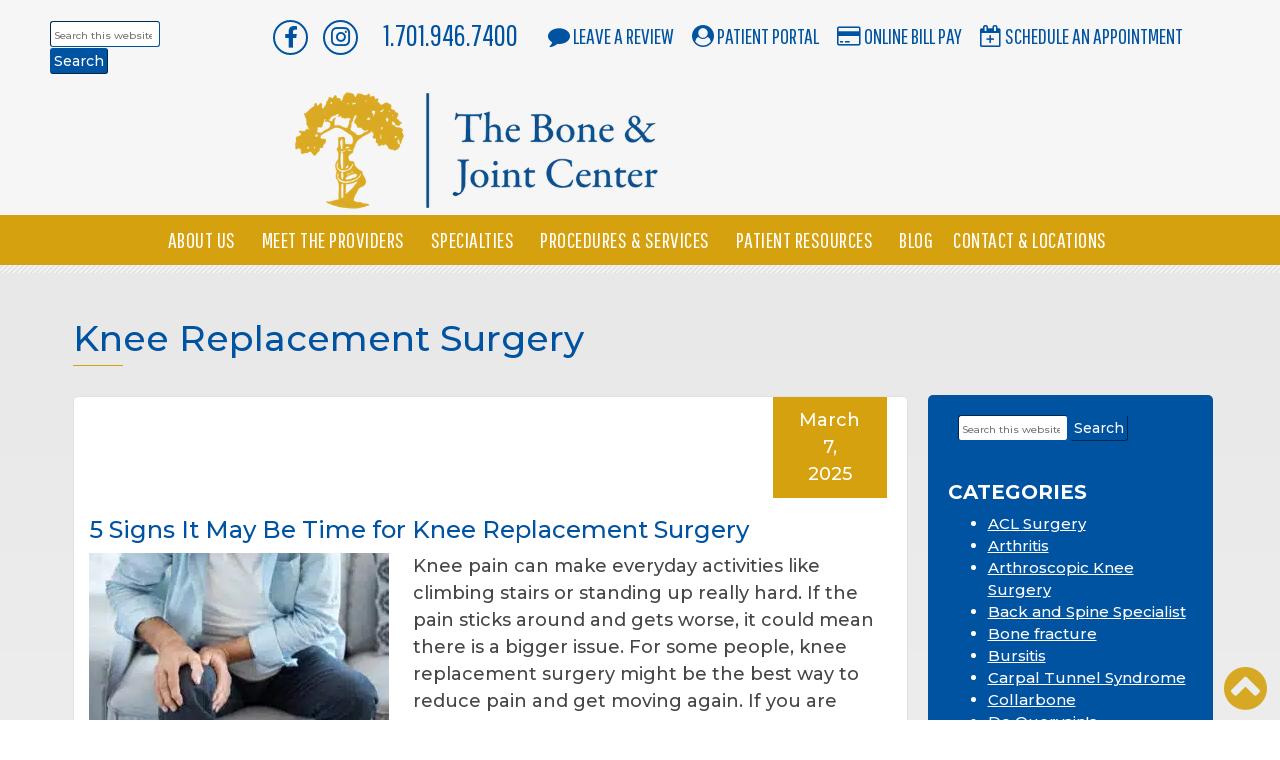

--- FILE ---
content_type: text/html; charset=UTF-8
request_url: https://www.bone-joint.com/tag/knee-replacement-surgery/
body_size: 32620
content:
<!DOCTYPE html>
<html lang="en-US">
<head >
<meta charset="UTF-8" />
<meta name="viewport" content="width=device-width, initial-scale=1" />
<meta name='robots' content='index, follow, max-image-preview:large, max-snippet:-1, max-video-preview:-1' />

	<!-- This site is optimized with the Yoast SEO plugin v26.8 - https://yoast.com/product/yoast-seo-wordpress/ -->
	<title>Knee Replacement Surgery Archives | The Bone &amp; Joint Center</title>
	<link rel="canonical" href="https://www.bone-joint.com/tag/knee-replacement-surgery/" />
	<meta property="og:locale" content="en_US" />
	<meta property="og:type" content="article" />
	<meta property="og:title" content="Knee Replacement Surgery Archives | The Bone &amp; Joint Center" />
	<meta property="og:url" content="https://www.bone-joint.com/tag/knee-replacement-surgery/" />
	<meta property="og:site_name" content="The Bone &amp; Joint Center" />
	<meta name="twitter:card" content="summary_large_image" />
	<script type="application/ld+json" class="yoast-schema-graph">{"@context":"https://schema.org","@graph":[{"@type":"CollectionPage","@id":"https://www.bone-joint.com/tag/knee-replacement-surgery/","url":"https://www.bone-joint.com/tag/knee-replacement-surgery/","name":"Knee Replacement Surgery Archives | The Bone &amp; Joint Center","isPartOf":{"@id":"https://www.bone-joint.com/#website"},"primaryImageOfPage":{"@id":"https://www.bone-joint.com/tag/knee-replacement-surgery/#primaryimage"},"image":{"@id":"https://www.bone-joint.com/tag/knee-replacement-surgery/#primaryimage"},"thumbnailUrl":"https://www.bone-joint.com/wp-content/uploads/sites/393/2025/02/knee-replacement-surgery-2.jpg","breadcrumb":{"@id":"https://www.bone-joint.com/tag/knee-replacement-surgery/#breadcrumb"},"inLanguage":"en-US"},{"@type":"ImageObject","inLanguage":"en-US","@id":"https://www.bone-joint.com/tag/knee-replacement-surgery/#primaryimage","url":"https://www.bone-joint.com/wp-content/uploads/sites/393/2025/02/knee-replacement-surgery-2.jpg","contentUrl":"https://www.bone-joint.com/wp-content/uploads/sites/393/2025/02/knee-replacement-surgery-2.jpg","width":1254,"height":836,"caption":"Older man who can benefit from knee replacement surgery sitting on a couch and gripping his knee in discomfort."},{"@type":"BreadcrumbList","@id":"https://www.bone-joint.com/tag/knee-replacement-surgery/#breadcrumb","itemListElement":[{"@type":"ListItem","position":1,"name":"Home","item":"https://www.bone-joint.com/"},{"@type":"ListItem","position":2,"name":"Knee Replacement Surgery"}]},{"@type":"WebSite","@id":"https://www.bone-joint.com/#website","url":"https://www.bone-joint.com/","name":"The Bone & Joint Center","description":"Just another iHealthSpot WP02 site","publisher":{"@id":"https://www.bone-joint.com/#organization"},"potentialAction":[{"@type":"SearchAction","target":{"@type":"EntryPoint","urlTemplate":"https://www.bone-joint.com/?s={search_term_string}"},"query-input":{"@type":"PropertyValueSpecification","valueRequired":true,"valueName":"search_term_string"}}],"inLanguage":"en-US"},{"@type":"Organization","@id":"https://www.bone-joint.com/#organization","name":"The Bone & Joint Center","alternateName":"BAJ","url":"https://www.bone-joint.com/","logo":{"@type":"ImageObject","inLanguage":"en-US","@id":"https://www.bone-joint.com/#/schema/logo/image/","url":"https://www.bone-joint.com/wp-content/uploads/sites/393/2022/03/BJC_Stacked_Logo_Colored-02-1.jpg","contentUrl":"https://www.bone-joint.com/wp-content/uploads/sites/393/2022/03/BJC_Stacked_Logo_Colored-02-1.jpg","width":1201,"height":470,"caption":"The Bone & Joint Center"},"image":{"@id":"https://www.bone-joint.com/#/schema/logo/image/"}}]}</script>
	<!-- / Yoast SEO plugin. -->


<link rel='dns-prefetch' href='//use.fontawesome.com' />
<link rel='dns-prefetch' href='//wp02-media.cdn.ihealthspot.com' />
<link rel='dns-prefetch' href='//wp02-assets.cdn.ihealthspot.com' />

<link href='https://wp02-media.cdn.ihealthspot.com' rel='preconnect' />
<link href='https://wp02-assets.cdn.ihealthspot.com' rel='preconnect' />
<link rel="alternate" type="application/rss+xml" title="The Bone &amp; Joint Center &raquo; Feed" href="https://www.bone-joint.com/feed/" />
<link rel="alternate" type="application/rss+xml" title="The Bone &amp; Joint Center &raquo; Knee Replacement Surgery Tag Feed" href="https://www.bone-joint.com/tag/knee-replacement-surgery/feed/" />
<style id='wp-img-auto-sizes-contain-inline-css' type='text/css'>
img:is([sizes=auto i],[sizes^="auto," i]){contain-intrinsic-size:3000px 1500px}
/*# sourceURL=wp-img-auto-sizes-contain-inline-css */
</style>
<link data-minify="1" rel='stylesheet' id='ihs-library-css' href='https://wp02-assets.cdn.ihealthspot.com/wp-content/cache/min/393/wp-content/themes/ihs-barebones-2/style.css?ver=1769746115' type='text/css' media='all' />
<style id='classic-theme-styles-inline-css' type='text/css'>
/*! This file is auto-generated */
.wp-block-button__link{color:#fff;background-color:#32373c;border-radius:9999px;box-shadow:none;text-decoration:none;padding:calc(.667em + 2px) calc(1.333em + 2px);font-size:1.125em}.wp-block-file__button{background:#32373c;color:#fff;text-decoration:none}
/*# sourceURL=/wp-includes/css/classic-themes.min.css */
</style>
<link rel='stylesheet' id='news-css' href='https://wp02-assets.cdn.ihealthspot.com/wp-content/plugins/custom-css-js-pro/news/css/news-min.css' type='text/css' media='all' />
<link data-minify="1" rel='stylesheet' id='edsanimate-animo-css-css' href='https://wp02-assets.cdn.ihealthspot.com/wp-content/cache/min/393/wp-content/plugins/animate-it/assets/css/animate-animo.css?ver=1769746115' type='text/css' media='all' />
<link data-minify="1" rel='stylesheet' id='megamenu-css' href='https://wp02-assets.cdn.ihealthspot.com/wp-content/cache/min/393/wp-content/uploads/sites/393/maxmegamenu/style.css?ver=1769746115' type='text/css' media='all' />
<link data-minify="1" rel='stylesheet' id='dashicons-css' href='https://wp02-assets.cdn.ihealthspot.com/wp-content/cache/min/393/wp-includes/css/dashicons.min.css?ver=1769746115' type='text/css' media='all' />
<link data-minify="1" rel='stylesheet' id='megamenu-genericons-css' href='https://wp02-assets.cdn.ihealthspot.com/wp-content/cache/min/393/wp-content/plugins/megamenu-pro/icons/genericons/genericons/genericons.css?ver=1769746115' type='text/css' media='all' />
<link data-minify="1" rel='stylesheet' id='megamenu-fontawesome-css' href='https://wp02-assets.cdn.ihealthspot.com/wp-content/cache/min/393/wp-content/plugins/megamenu-pro/icons/fontawesome/css/font-awesome.min.css?ver=1769746115' type='text/css' media='all' />
<link data-minify="1" rel='stylesheet' id='megamenu-fontawesome5-css' href='https://wp02-assets.cdn.ihealthspot.com/wp-content/cache/min/393/wp-content/plugins/megamenu-pro/icons/fontawesome5/css/all.min.css?ver=1769746115' type='text/css' media='all' />
<link data-minify="1" rel='stylesheet' id='fancybox-css' href='https://wp02-assets.cdn.ihealthspot.com/wp-content/cache/min/393/wp-content/plugins/easy-fancybox/fancybox/1.5.4/jquery.fancybox.css?ver=1769746115' type='text/css' media='screen' />
<style id='fancybox-inline-css' type='text/css'>
#fancybox-outer{background:#ffffff}#fancybox-content{background:#ffffff;border-color:#ffffff;color:#000000;}#fancybox-title,#fancybox-title-float-main{color:#fff}
/*# sourceURL=fancybox-inline-css */
</style>
<link data-minify="1" rel='stylesheet' id='bfa-font-awesome-css' href='https://wp02-assets.cdn.ihealthspot.com/wp-content/cache/min/393/releases/v5.15.4/css/all.css?ver=1769746115' type='text/css' media='all' />
<link data-minify="1" rel='stylesheet' id='bfa-font-awesome-v4-shim-css' href='https://wp02-assets.cdn.ihealthspot.com/wp-content/cache/min/393/releases/v5.15.4/css/v4-shims.css?ver=1769746115' type='text/css' media='all' />
<style id='bfa-font-awesome-v4-shim-inline-css' type='text/css'>

			@font-face {
				font-family: 'FontAwesome';
				src: url('https://use.fontawesome.com/releases/v5.15.4/webfonts/fa-brands-400.eot'),
				url('https://use.fontawesome.com/releases/v5.15.4/webfonts/fa-brands-400.eot?#iefix') format('embedded-opentype'),
				url('https://use.fontawesome.com/releases/v5.15.4/webfonts/fa-brands-400.woff2') format('woff2'),
				url('https://use.fontawesome.com/releases/v5.15.4/webfonts/fa-brands-400.woff') format('woff'),
				url('https://use.fontawesome.com/releases/v5.15.4/webfonts/fa-brands-400.ttf') format('truetype'),
				url('https://use.fontawesome.com/releases/v5.15.4/webfonts/fa-brands-400.svg#fontawesome') format('svg');
			}

			@font-face {
				font-family: 'FontAwesome';
				src: url('https://use.fontawesome.com/releases/v5.15.4/webfonts/fa-solid-900.eot'),
				url('https://use.fontawesome.com/releases/v5.15.4/webfonts/fa-solid-900.eot?#iefix') format('embedded-opentype'),
				url('https://use.fontawesome.com/releases/v5.15.4/webfonts/fa-solid-900.woff2') format('woff2'),
				url('https://use.fontawesome.com/releases/v5.15.4/webfonts/fa-solid-900.woff') format('woff'),
				url('https://use.fontawesome.com/releases/v5.15.4/webfonts/fa-solid-900.ttf') format('truetype'),
				url('https://use.fontawesome.com/releases/v5.15.4/webfonts/fa-solid-900.svg#fontawesome') format('svg');
			}

			@font-face {
				font-family: 'FontAwesome';
				src: url('https://use.fontawesome.com/releases/v5.15.4/webfonts/fa-regular-400.eot'),
				url('https://use.fontawesome.com/releases/v5.15.4/webfonts/fa-regular-400.eot?#iefix') format('embedded-opentype'),
				url('https://use.fontawesome.com/releases/v5.15.4/webfonts/fa-regular-400.woff2') format('woff2'),
				url('https://use.fontawesome.com/releases/v5.15.4/webfonts/fa-regular-400.woff') format('woff'),
				url('https://use.fontawesome.com/releases/v5.15.4/webfonts/fa-regular-400.ttf') format('truetype'),
				url('https://use.fontawesome.com/releases/v5.15.4/webfonts/fa-regular-400.svg#fontawesome') format('svg');
				unicode-range: U+F004-F005,U+F007,U+F017,U+F022,U+F024,U+F02E,U+F03E,U+F044,U+F057-F059,U+F06E,U+F070,U+F075,U+F07B-F07C,U+F080,U+F086,U+F089,U+F094,U+F09D,U+F0A0,U+F0A4-F0A7,U+F0C5,U+F0C7-F0C8,U+F0E0,U+F0EB,U+F0F3,U+F0F8,U+F0FE,U+F111,U+F118-F11A,U+F11C,U+F133,U+F144,U+F146,U+F14A,U+F14D-F14E,U+F150-F152,U+F15B-F15C,U+F164-F165,U+F185-F186,U+F191-F192,U+F1AD,U+F1C1-F1C9,U+F1CD,U+F1D8,U+F1E3,U+F1EA,U+F1F6,U+F1F9,U+F20A,U+F247-F249,U+F24D,U+F254-F25B,U+F25D,U+F267,U+F271-F274,U+F279,U+F28B,U+F28D,U+F2B5-F2B6,U+F2B9,U+F2BB,U+F2BD,U+F2C1-F2C2,U+F2D0,U+F2D2,U+F2DC,U+F2ED,U+F328,U+F358-F35B,U+F3A5,U+F3D1,U+F410,U+F4AD;
			}
		
/*# sourceURL=bfa-font-awesome-v4-shim-inline-css */
</style>
<link rel='stylesheet' id='shiftnav-css' href='https://wp02-assets.cdn.ihealthspot.com/wp-content/plugins/shiftnav-pro/pro/assets/css/shiftnav.min.css' type='text/css' media='all' />
<link data-minify="1" rel='stylesheet' id='shiftnav-font-awesome-css' href='https://wp02-assets.cdn.ihealthspot.com/wp-content/cache/min/393/wp-content/plugins/shiftnav-pro/assets/css/fontawesome/css/font-awesome.min.css?ver=1769746115' type='text/css' media='all' />
<link data-minify="1" rel='stylesheet' id='shiftnav-standard-dark-css' href='https://wp02-assets.cdn.ihealthspot.com/wp-content/cache/min/393/wp-content/plugins/shiftnav-pro/assets/css/skins/standard-dark.css?ver=1769746115' type='text/css' media='all' />
<link rel='stylesheet' id='wpmu-wpmu-ui-3-min-css-css' href='https://wp02-assets.cdn.ihealthspot.com/wp-content/plugins/popover/inc/external/wpmu-lib/css/wpmu-ui.3.min.css' type='text/css' media='all' />
<link rel='stylesheet' id='wpmu-animate-3-min-css-css' href='https://wp02-assets.cdn.ihealthspot.com/wp-content/plugins/popover/inc/external/wpmu-lib/css/animate.3.min.css' type='text/css' media='all' />
<link rel='stylesheet' id='hover-css' href='https://wp02-assets.cdn.ihealthspot.com/wp-content/themes/ihs-barebones-2/css/hover-min.css' type='text/css' media='all' />
<link data-minify="1" rel='stylesheet' id='fa-menu-icons-css' href='https://wp02-assets.cdn.ihealthspot.com/wp-content/cache/min/393/wp-content/themes/ihs-barebones-2/css/fa-menu-icons.css?ver=1769746115' type='text/css' media='all' />
<link data-minify="1" rel='stylesheet' id='ihs-barebones-css' href='https://wp02-assets.cdn.ihealthspot.com/wp-content/cache/min/393/wp-content/themes/ihs-barebones-2/css/ihs-barebones.css?ver=1769746115' type='text/css' media='all' />
<style id='rocket-lazyload-inline-css' type='text/css'>
.rll-youtube-player{position:relative;padding-bottom:56.23%;height:0;overflow:hidden;max-width:100%;}.rll-youtube-player:focus-within{outline: 2px solid currentColor;outline-offset: 5px;}.rll-youtube-player iframe{position:absolute;top:0;left:0;width:100%;height:100%;z-index:100;background:0 0}.rll-youtube-player img{bottom:0;display:block;left:0;margin:auto;max-width:100%;width:100%;position:absolute;right:0;top:0;border:none;height:auto;-webkit-transition:.4s all;-moz-transition:.4s all;transition:.4s all}.rll-youtube-player img:hover{-webkit-filter:brightness(75%)}.rll-youtube-player .play{height:100%;width:100%;left:0;top:0;position:absolute;background:url(https://wp02-media.cdn.ihealthspot.com/wp-content/plugins/wp-rocket/assets/img/youtube.png) no-repeat center;background-color: transparent !important;cursor:pointer;border:none;}
/*# sourceURL=rocket-lazyload-inline-css */
</style>
<script type="text/javascript" src="https://wp02-assets.cdn.ihealthspot.com/wp-includes/js/jquery/jquery.min.js" id="jquery-core-js"></script>
<script type="text/javascript" src="https://wp02-assets.cdn.ihealthspot.com/wp-includes/js/jquery/jquery-migrate.min.js" id="jquery-migrate-js" data-rocket-defer defer></script>
<link rel="https://api.w.org/" href="https://www.bone-joint.com/wp-json/" /><link rel="alternate" title="JSON" type="application/json" href="https://www.bone-joint.com/wp-json/wp/v2/tags/253" /><link rel="EditURI" type="application/rsd+xml" title="RSD" href="https://www.bone-joint.com/xmlrpc.php?rsd" />

<script src='https://wp02b.ihealthspot.com/?dm=54a49ca59bd0330dbdf47f1300f1eb49&amp;action=load&amp;blogid=393&amp;siteid=1&amp;t=748093638&amp;back=https%3A%2F%2Fwww.bone-joint.com%2Ftag%2Fknee-replacement-surgery%2F' type='text/javascript' data-rocket-defer defer></script>        <script type="text/javascript">
            (function () {
                window.lsow_fs = {can_use_premium_code: false};
            })();
        </script>
        	<link rel="preconnect" href="https://fonts.googleapis.com">
	
	
	<!-- ShiftNav CSS
	================================================================ -->
	<style type="text/css" id="shiftnav-dynamic-css">

	@media only screen and (min-width:1025px){ #shiftnav-toggle-main, .shiftnav-toggle-mobile{ display:none; } .shiftnav-wrap { padding-top:0 !important; } }

/** ShiftNav Custom Menu Styles (Customizer) **/
/* shiftnav-main */
.shiftnav.shiftnav-shiftnav-main ul.shiftnav-menu li.menu-item.shiftnav-active > .shiftnav-target, .shiftnav.shiftnav-shiftnav-main ul.shiftnav-menu li.menu-item.shiftnav-in-transition > .shiftnav-target, .shiftnav.shiftnav-shiftnav-main ul.shiftnav-menu.shiftnav-active-on-hover li.menu-item > .shiftnav-target:hover, .shiftnav.shiftnav-shiftnav-main ul.shiftnav-menu.shiftnav-active-highlight li.menu-item > .shiftnav-target:active { background:#d5a10e; }
.shiftnav.shiftnav-shiftnav-main ul.shiftnav-menu li.menu-item.current-menu-item > .shiftnav-target, .shiftnav.shiftnav-shiftnav-main ul.shiftnav-menu li.menu-item ul.sub-menu .current-menu-item > .shiftnav-target, .shiftnav.shiftnav-shiftnav-main ul.shiftnav-menu > li.shiftnav-sub-accordion.current-menu-ancestor > .shiftnav-target, .shiftnav.shiftnav-shiftnav-main ul.shiftnav-menu > li.shiftnav-sub-shift.current-menu-ancestor > .shiftnav-target { background:#d5a10e; }
.shiftnav.shiftnav-shiftnav-main ul.shiftnav-menu li.menu-item.shiftnav-highlight > .shiftnav-target, .shiftnav.shiftnav-shiftnav-main ul.shiftnav-menu li.menu-item ul.sub-menu .shiftnav-highlight > .shiftnav-target { background:#d5a10e; }

/* Status: Loaded from Transient */

	</style>
	<!-- end ShiftNav CSS -->

	<meta name="ti-site-data" content="[base64]" /><link rel="pingback" href="https://www.bone-joint.com/xmlrpc.php" />
<style type="text/css" id="branda-admin-bar-logo">
body #wpadminbar #wp-admin-bar-wp-logo > .ab-item {
	background-image: url(https://wp02.ihealthspot.com/wp-content/uploads/2025/10/iHSHH_Logo_300.png);
	background-repeat: no-repeat;
	background-position: 50%;
	background-size: 80%;
}
body #wpadminbar #wp-admin-bar-wp-logo > .ab-item .ab-icon:before {
	content: " ";
}
</style>
<!-- iHealthSpot -->
<script>
  var _paq = window._paq = window._paq || [];
  /* tracker methods like "setCustomDimension" should be called before "trackPageView" */
  _paq.push(['trackPageView']);
  _paq.push(['enableLinkTracking']);
  (function() {
    var u="https://analytics.ihealthspot.com/";
    _paq.push(['setTrackerUrl', u+'matomo.php']);
    _paq.push(['setSiteId', '71']);
    var d=document, g=d.createElement('script'), s=d.getElementsByTagName('script')[0];
    g.async=true; g.src=u+'matomo.js'; s.parentNode.insertBefore(g,s);
  })();
</script>
<!-- End iHealthSpot Code -->

<link data-minify="1" rel='stylesheet' id='2836.css-css'  href='https://wp02-assets.cdn.ihealthspot.com/wp-content/cache/min/393/wp-content/uploads/sites/393/custom-css-js/2836.css?ver=1769746115' type="text/css" media='all' />
<!-- start Simple Custom CSS and JS -->
<style type="text/css">
.simple-sitemap-container ul {
    padding-left: 1.3em;
}
</style>
<!-- end Simple Custom CSS and JS -->
<!-- start Simple Custom CSS and JS -->
<style type="text/css">
.services-hover {
  min-height: 800px;
  padding: 80px 0 !important; 
  margin:0 auto!important;
}
.spcbtn {
    font-family: 'Pathway Gothic One', sans-serif;
    background: transparent;
    font-size: 30px;
    letter-spacing: .03rem;
    font-weight: 200;
    color: #464646;
}
.spcbtn:hover {
    color: #EBBE1E;
}
a.learn-button {
    display: block;
    margin: 15px 0 0;
    text-decoration:none!important;
}


ul.hip-list li {
   list-style-type: none;
}
.hip-text ul li {
   list-style-type: disc;
   font-family: 'Montserrat', sans-serif;
   font-size: 16px;
}
@media(max-width:650px){
  .col-sm-5, .col-sm-7 {
    padding-left:0 !important;
    padding-right:0 !important;
  }
}


li .hip-message{
  position: relative;
  padding: 0;
  text-align: left;
   
}
li .hip-message {
  margin-top: 0px;
}
li .hip-message p {
  font-family: 'Montserrat', sans-serif;
  font-size: 16px;
}

li .hip-message h2{
  color:#464646;
  font-family: 'Roboto', sans-serif;
  font-size: 48px;
  font-weight: bold;
  line-height: 48px;
  margin:30px 0;
}
li .hip-message a{
  /*text-decoration:none!important;*/
}

#hip.hip-text {
  display: none;
}
li .hip-image:hover li #hip.hip-text{
   display: block !important; 
}
.hip-message.item-on {
    display: none;
}
.hip-image.item-on {
}

#shoulder_img.hip-hover-image {
}
#neck_img.hip-hover-image {
}

#elbow_img.hip-hover-image {
}

#spine_img.hip-hover-image {
}

#hand_img.hip-hover-image {
}

#hip_img.hip-hover-image {
}

#knee_img.hip-hover-image {
}

#ankle_img.hip-hover-image {
}

#shoulder.hip-text{
  display: none;
}
#neck.hip-text {
  display: none;
}
#elbow.hip-text {
  display: none;
}
#spine.hip-text {
  display: none;
}

#hand_wrist.hip-text {
  display: none;
}
#knee.hip-text {
  display: none;
}

#foot_ankle.hip-text {
  display: none;
}

.hip-hover-image{
  display: none;
}
a.learn-button {
    display: block;
    margin: 15px 0 0;
}
.shoulder:hover, .neck:hover, .elbow:hover, .spine:hover, .hand-wrist:hover, .hip:hover, .knee:hover, .foot-ankle:hover {
    cursor: pointer !important;
}

.services-hover .item-row {
    position: relative;
    overflow: hidden !important;
    vertical-align: top;
}
.services-hover .item-row .col-sm-4 {
    padding-bottom: 100%;
    margin-bottom: -100%;
}
.services-hover .item-row .col-sm-8 {
    padding-bottom: 100%;
    margin-bottom: -100%;
}

@media (min-width: 960px) {
  .services-hover .item-row {
     min-height: 500px;
  }
}

@media (min-width: 768px) and (max-width: 959px) {
  .services-hover {
    padding: 60px 2% 20px 5% !important;
    min-height: 500px;
  }
  .services-hover .item-row {
     min-height: 500px;
  }
}
@media (max-width: 767px) {
  .services-hover {
    padding: 30px 0 42px 0 !important;
  }
  .copy {
    padding: 10px!important;
   }
}

@media (max-width: 767px) {
  
    .copy {
    padding: 15px!important;
}
  
  
}
</style>
<!-- end Simple Custom CSS and JS -->
<!-- start Simple Custom CSS and JS -->
<script type="text/javascript">
jQuery(document).ready(function( $ ){
   
   $('map#image-map').imageMapResize();

// JS fuctions to change Hip Text when hovering over the image   
  $(".shoulder").hover(function(){
     $("img#default_img").attr("srcset","https://wp02-media.cdn.ihealthspot.com/wp-content/uploads/sites/393/2019/05/08181956/shoulderhover.png");
	 $("img#default_img").attr("src","https://wp02-media.cdn.ihealthspot.com/wp-content/uploads/sites/393/2019/05/08181956/shoulderhover.png");
	 $(".hip-message.item-off").css({ "display": "none" });
     $(".hip-message.item-on").css({ "display": "block" });
     $(".hip-text").css({ "display": "none" });
     $("#shoulder").css({ "display": "block" });
  });
  
   
  $(".elbow").hover(function(){
     $("img#default_img").attr("srcset","https://wp02-media.cdn.ihealthspot.com/wp-content/uploads/sites/393/2019/05/08181938/elbowhover.png");
	 $("img#default_img").attr("src","https://wp02-media.cdn.ihealthspot.com/wp-content/uploads/sites/393/2019/05/08181938/elbowhover.png");
	 $(".hip-message.item-off").css({ "display": "none" });
     $(".hip-message.item-on").css({ "display": "block" });
     $(".hip-text").css({ "display": "none" });
     $("#elbow").css({ "display": "block" });
  });

   
  $(".hand-wrist").hover(function(){
     $("img#default_img").attr("srcset","https://wp02-media.cdn.ihealthspot.com/wp-content/uploads/sites/393/2019/05/08181946/handandwristhover.png");
	 $("img#default_img").attr("src","https://wp02-media.cdn.ihealthspot.com/wp-content/uploads/sites/393/2019/05/08181946/handandwristhover.png");
	 $(".hip-message.item-off").css({ "display": "none" });
     $(".hip-message.item-on").css({ "display": "block" });
     $(".hip-text").css({ "display": "none" });
     $("#hand-wrist").css({ "display": "block" });
  });
   
  $(".hip").hover(function(){
     $("img#default_img").attr("srcset","https://wp02-media.cdn.ihealthspot.com/wp-content/uploads/sites/393/2019/05/08181949/hiphover.png");
	 $("img#default_img").attr("src","https://wp02-media.cdn.ihealthspot.com/wp-content/uploads/sites/393/2019/05/08181949/hiphover.png");
	 $(".hip-message.item-off").css({ "display": "none" });
     $(".hip-message.item-on").css({ "display": "block" });
     $(".hip-text").css({ "display": "none" });
     $("#hip").css({ "display": "block" });
  });   

  $(".knee").hover(function(){
     $("img#default_img").attr("srcset","https://wp02-media.cdn.ihealthspot.com/wp-content/uploads/sites/393/2019/05/08181953/kneehover.png");
	 $("img#default_img").attr("src","https://wp02-media.cdn.ihealthspot.com/wp-content/uploads/sites/393/2019/05/08181953/kneehover.png");
	 $(".hip-message.item-off").css({ "display": "none" });
     $(".hip-message.item-on").css({ "display": "block" });
     $(".hip-text").css({ "display": "none" });
     $("#knee").css({ "display": "block" });
  });
   
    $(".foot-ankle").hover(function(){
     $("img#default_img").attr("srcset","https://wp02-media.cdn.ihealthspot.com/wp-content/uploads/sites/393/2019/05/08181942/footandanklehover.png");
	 $("img#default_img").attr("src","https://wp02-media.cdn.ihealthspot.com/wp-content/uploads/sites/393/2019/05/08181942/footandanklehover.png");
	 $(".hip-message.item-off").css({ "display": "none" });
     $(".hip-message.item-on").css({ "display": "block" });
     $(".hip-text").css({ "display": "none" });
     $("#foot-ankle").css({ "display": "block" });
  }); 
   
   
// JS fuctions to restore Hip Text when hovering out of the area
  $(".hip-section .item-row").mouseleave(function(){
	  mouseOut();
  });
   
   function mouseOut() {
      $("img#default_img").attr("srcset","https://wp02-media.cdn.ihealthspot.com/wp-content/uploads/sites/393/2019/05/08181935/defaulthip.png");
	  $("img#default_img").attr("src","https://wp02-media.cdn.ihealthspot.com/wp-content/uploads/sites/393/2019/05/08181935/defaulthip.png");
	  $(".hip-message.item-off").css({ "display": "block" });
      $(".hip-message.item-on").css({ "display": "none" });
   }
   
   // to detect IE 11 and earlier versions
   if(navigator.userAgent.indexOf('MSIE')!==-1 || navigator.appVersion.indexOf('Trident/') > 0) {
     $("body").addClass("ieFix");
   }

});

jQuery(document).ready(function( $ ){  
// Detects Safari  
var isSafari = !!navigator.userAgent.match(/Version\/[\d\.]+.*Safari/);  
if (isSafari) { $("body").addClass("isSafari");  
} });  
// JS Code to detect IE Edge browser:  
jQuery(document).ready(function( $ ){  
// Detects IE Edge  
var ua = window.navigator.userAgent;  
var edge = ua.indexOf('Edge/'); if (edge > 0) {  
$("body").addClass("isEdge"); }  
}); 
</script>
<!-- end Simple Custom CSS and JS -->
<!-- start Simple Custom CSS and JS -->
<script type="text/javascript">
!function(){"use strict";function a(){function a(){function a(a,d){function e(a){var d=1===(f=1-f)?"width":"height";return c[d]+Math.floor(Number(a)*b[d])}var f=0;j[d].coords=a.split(",").map(e).join(",")}var b={width:l.width/l.naturalWidth,height:l.height/l.naturalHeight},c={width:parseInt(window.getComputedStyle(l,null).getPropertyValue("padding-left"),10),height:parseInt(window.getComputedStyle(l,null).getPropertyValue("padding-top"),10)};k.forEach(a)}function b(a){return a.coords.replace(/ *, */g,",").replace(/ +/g,",")}function c(){clearTimeout(m),m=setTimeout(a,250)}function d(){l.width===l.naturalWidth&&l.height===l.naturalHeight||a()}function e(){l.addEventListener("load",a,!1),window.addEventListener("focus",a,!1),window.addEventListener("resize",c,!1),window.addEventListener("readystatechange",a,!1),document.addEventListener("fullscreenchange",a,!1)}function f(){return"function"==typeof i._resize}function g(a){return document.querySelector('img[usemap="'+a+'"]')}function h(){j=i.getElementsByTagName("area"),k=Array.prototype.map.call(j,b),l=g("#"+i.name)||g(i.name),i._resize=a}var i=this,j=null,k=null,l=null,m=null;f()?i._resize():(h(),e(),d())}function b(){function b(a){if(!a.tagName)throw new TypeError("Object is not a valid DOM element");if("MAP"!==a.tagName.toUpperCase())throw new TypeError("Expected <MAP> tag, found <"+a.tagName+">.")}function c(c){c&&(b(c),a.call(c),d.push(c))}var d;return function(a){switch(d=[],typeof a){case"undefined":case"string":Array.prototype.forEach.call(document.querySelectorAll(a||"map"),c);break;case"object":c(a);break;default:throw new TypeError("Unexpected data type ("+typeof a+").")}return d}}"function"==typeof define&&define.amd?define([],b):"object"==typeof module&&"object"==typeof module.exports?module.exports=b():window.imageMapResize=b(),"jQuery"in window&&(jQuery.fn.imageMapResize=function(){return this.filter("map").each(a).end()})}();
//# sourceMappingURL=imageMapResizer.map
</script>
<!-- end Simple Custom CSS and JS -->

<link data-minify="1" rel='stylesheet' id='1437.css-css'  href='https://wp02-assets.cdn.ihealthspot.com/wp-content/cache/min/393/wp-content/uploads/sites/393/custom-css-js/1437.css?ver=1769746115' type="text/css" media='all' />

<script data-minify="1" type="text/javascript" src='https://wp02-assets.cdn.ihealthspot.com/wp-content/cache/min/393/wp-content/uploads/sites/393/custom-css-js/1202.js?ver=1769746115' data-rocket-defer defer></script>
<link rel="icon" href="https://wp02-media.cdn.ihealthspot.com/wp-content/uploads/sites/393/2018/12/cropped-favicon-32x32.png" sizes="32x32" />
<link rel="icon" href="https://wp02-media.cdn.ihealthspot.com/wp-content/uploads/sites/393/2018/12/cropped-favicon-192x192.png" sizes="192x192" />
<link rel="apple-touch-icon" href="https://wp02-media.cdn.ihealthspot.com/wp-content/uploads/sites/393/2018/12/cropped-favicon-180x180.png" />
<meta name="msapplication-TileImage" content="https://wp02-media.cdn.ihealthspot.com/wp-content/uploads/sites/393/2018/12/cropped-favicon-270x270.png" />
		<style type="text/css" id="wp-custom-css">
			.landingpg-content hr, .welcome-contents hr, .specialities-content hr, .landingpg-content3-header hr, .landingpg-header hr, .landingpg-content3 hr, .landingpg-content2 hr,
.reviews-content hr, .procedures-content hr {
    display:none;
}
h1, h2, h3{
	position:relative;
}
h1:after,
.specialities-content h2:after,
.landingpg-content3 h2:after,
.interior-page h2:after,
.interior-page h3:after {
    background: #d5a10e none repeat scroll 0 0;
    bottom: -10px;
    content: "";
    display: block;
    height: 1px;
    left: 0;
    margin: 0;
    position: absolute;
    width:50px;
}
#review-text h2:after,
.procedures-content-col h2:after{
    background: #fff none repeat scroll 0 0;
    bottom: -10px;
    content: "";
    display: block;
    height: 1px;
    left: 0;
    margin: 0;
    position: absolute;
    width:50px;
}
h1,
.specialities-content h2,
.landingpg-content3 h2,
.interior-page h2,
.interior-page h3,
.procedures-content-col h2,
#review-text h2 {
	margin-bottom:40px;
}
.landingpg-header h1 {
	margin-bottom:20px;
}
@media(max-width:780px){
h1:after,
	.specialities-content h2:after,
	.landingpg-content3 h2:after,
	.interior-page h2:after,
	.interior-page h3:after,
	.procedures-content-col h2:after,
	#review-text h2:after {
    left: 45%;
    width:10%;
    margin: 0 auto;
}
}		</style>
			<style id="egf-frontend-styles" type="text/css">
		p {} h1 {} h2 {} h3 {} h4 {} h5 {} h6 {} 	</style>
	<style type="text/css">/** Mega Menu CSS: fs **/</style>
<style type="text/css">#wpadminbar, #wpadminbar .menupop .ab-sub-wrapper, .ab-sub-secondary, #wpadminbar .quicklinks .menupop ul.ab-sub-secondary,#wpadminbar .quicklinks .menupop ul.ab-sub-secondary .ab-submenu {background:#354668}#wpadminbar a.ab-item, #wpadminbar>#wp-toolbar span.ab-label, #wpadminbar>#wp-toolbar span.noticon, #wpadminbar .ab-icon:before,#wpadminbar .ab-item:before {color:#e8edf9}#wpadminbar .quicklinks .menupop ul li a, #wpadminbar .quicklinks .menupop ul li a strong, #wpadminbar .quicklinks .menupop.hover ul li a,#wpadminbar.nojs .quicklinks .menupop:hover ul li a {color:#e8edf9; font-size:13px !important }#wpadminbar:not(.mobile)>#wp-toolbar a:focus span.ab-label,#wpadminbar:not(.mobile)>#wp-toolbar li:hover span.ab-label,#wpadminbar>#wp-toolbar li.hover span.ab-label, #wpadminbar.mobile .quicklinks .hover .ab-icon:before,#wpadminbar.mobile .quicklinks .hover .ab-item:before, #wpadminbar .quicklinks .menupop .ab-sub-secondary>li .ab-item:focus a,#wpadminbar .quicklinks .menupop .ab-sub-secondary>li>a:hover {color:#e8edf9}#wpadminbar .quicklinks .ab-sub-wrapper .menupop.hover>a,#wpadminbar .quicklinks .menupop ul li a:focus,#wpadminbar .quicklinks .menupop ul li a:focus strong,#wpadminbar .quicklinks .menupop ul li a:hover,#wpadminbar .quicklinks .menupop ul li a:hover strong,#wpadminbar .quicklinks .menupop.hover ul li a:focus,#wpadminbar .quicklinks .menupop.hover ul li a:hover,#wpadminbar li #adminbarsearch.adminbar-focused:before,#wpadminbar li .ab-item:focus:before,#wpadminbar li a:focus .ab-icon:before,#wpadminbar li.hover .ab-icon:before,#wpadminbar li.hover .ab-item:before,#wpadminbar li:hover #adminbarsearch:before,#wpadminbar li:hover .ab-icon:before,#wpadminbar li:hover .ab-item:before,#wpadminbar.nojs .quicklinks .menupop:hover ul li a:focus,#wpadminbar.nojs .quicklinks .menupop:hover ul li a:hover, #wpadminbar .quicklinks .ab-sub-wrapper .menupop.hover>a .blavatar,#wpadminbar .quicklinks li a:focus .blavatar,#wpadminbar .quicklinks li a:hover .blavatar{color:#e8edf9}#wpadminbar .menupop .ab-sub-wrapper, #wpadminbar .shortlink-input {background:#3679a6}#wpadminbar .ab-submenu .ab-item, #wpadminbar .quicklinks .menupop ul.ab-submenu li a,#wpadminbar .quicklinks .menupop ul.ab-submenu li a.ab-item {color:#e8edf9}#wpadminbar .ab-submenu .ab-item:hover, #wpadminbar .quicklinks .menupop ul.ab-submenu li a:hover,#wpadminbar .quicklinks .menupop ul.ab-submenu li a.ab-item:hover {color:#333333}.quicklinks li.wpshapere_site_title a{ outline:none; border:none;}.quicklinks li.wpshapere_site_title {width:180px !important;margin-top:-3px !important;margin-top:1px !important;}.quicklinks li.wpshapere_site_title a{outline:none; border:none;}.quicklinks li.wpshapere_site_title a, .quicklinks li.wpshapere_site_title a:hover, .quicklinks li.wpshapere_site_title a:focus {background:url(https://wp02.ihealthspot.com/wp-content/uploads/2024/05/White_Aledade_iHS-logo-1.png) 1px 1px no-repeat !important; text-indent:-9999px !important; width:auto;background-size:contain!important;}#adminmenuwrap{-webkit-box-shadow:0px 4px 16px 0px rgba(0,0,0,0.3);-moz-box-shadow:0px 4px 16px 0px rgba(0,0,0,0.3);box-shadow:0px 4px 16px 0px rgba(0,0,0,0.3);}ul#adminmenu a.wp-has-current-submenu:after, ul#adminmenu>li.current>a.current:after{border-right-color:transparent;}#wpadminbar * .ab-sub-wrapper {transition:all 280ms cubic-bezier(.4,0,.2,1) !important;}#wp-toolbar > ul > li > .ab-sub-wrapper {-webkit-transform:scale(.25,0);transform:scale(.25,0);-webkit-transition:all 280ms cubic-bezier(.4,0,.2,1);transition:all 280ms cubic-bezier(.4,0,.2,1);-webkit-transform-origin:50% 0 !important;transform-origin:50% 0 !important;display:block !important;opacity:0 !important;}#wp-toolbar > ul > li.hover > .ab-sub-wrapper {-webkit-transform:scale(1,1);transform:scale(1,1);opacity:1 !important;}#wp-toolbar > ul > li > .ab-sub-wrapper:before {position:absolute;top:-8px;left:20%;content:"";display:block;border:6px solid transparent;border-bottom-color:transparent;border-bottom-color:#3679a6;transition:all 0.2s ease-in-out;-moz-transition:all 0.2s ease-in-out;-webkit-transition:all 0.2s ease-in-out;}#wp-toolbar > ul > li.hover > .ab-sub-wrapper:before {top:-12px;}#wp-toolbar > ul > li#wp-admin-bar-my-account > .ab-sub-wrapper:before{left:60%}#wpadminbar .ab-top-menu>li.hover>.ab-item,#wpadminbar.nojq .quicklinks .ab-top-menu>li>.ab-item:focus,#wpadminbar:not(.mobile) .ab-top-menu>li:hover>.ab-item,#wpadminbar:not(.mobile) .ab-top-menu>li>.ab-item:focus{background:#354668; color:#e8edf9}</style><noscript><style id="rocket-lazyload-nojs-css">.rll-youtube-player, [data-lazy-src]{display:none !important;}</style></noscript><style id='global-styles-inline-css' type='text/css'>
:root{--wp--preset--aspect-ratio--square: 1;--wp--preset--aspect-ratio--4-3: 4/3;--wp--preset--aspect-ratio--3-4: 3/4;--wp--preset--aspect-ratio--3-2: 3/2;--wp--preset--aspect-ratio--2-3: 2/3;--wp--preset--aspect-ratio--16-9: 16/9;--wp--preset--aspect-ratio--9-16: 9/16;--wp--preset--color--black: #000000;--wp--preset--color--cyan-bluish-gray: #abb8c3;--wp--preset--color--white: #ffffff;--wp--preset--color--pale-pink: #f78da7;--wp--preset--color--vivid-red: #cf2e2e;--wp--preset--color--luminous-vivid-orange: #ff6900;--wp--preset--color--luminous-vivid-amber: #fcb900;--wp--preset--color--light-green-cyan: #7bdcb5;--wp--preset--color--vivid-green-cyan: #00d084;--wp--preset--color--pale-cyan-blue: #8ed1fc;--wp--preset--color--vivid-cyan-blue: #0693e3;--wp--preset--color--vivid-purple: #9b51e0;--wp--preset--gradient--vivid-cyan-blue-to-vivid-purple: linear-gradient(135deg,rgb(6,147,227) 0%,rgb(155,81,224) 100%);--wp--preset--gradient--light-green-cyan-to-vivid-green-cyan: linear-gradient(135deg,rgb(122,220,180) 0%,rgb(0,208,130) 100%);--wp--preset--gradient--luminous-vivid-amber-to-luminous-vivid-orange: linear-gradient(135deg,rgb(252,185,0) 0%,rgb(255,105,0) 100%);--wp--preset--gradient--luminous-vivid-orange-to-vivid-red: linear-gradient(135deg,rgb(255,105,0) 0%,rgb(207,46,46) 100%);--wp--preset--gradient--very-light-gray-to-cyan-bluish-gray: linear-gradient(135deg,rgb(238,238,238) 0%,rgb(169,184,195) 100%);--wp--preset--gradient--cool-to-warm-spectrum: linear-gradient(135deg,rgb(74,234,220) 0%,rgb(151,120,209) 20%,rgb(207,42,186) 40%,rgb(238,44,130) 60%,rgb(251,105,98) 80%,rgb(254,248,76) 100%);--wp--preset--gradient--blush-light-purple: linear-gradient(135deg,rgb(255,206,236) 0%,rgb(152,150,240) 100%);--wp--preset--gradient--blush-bordeaux: linear-gradient(135deg,rgb(254,205,165) 0%,rgb(254,45,45) 50%,rgb(107,0,62) 100%);--wp--preset--gradient--luminous-dusk: linear-gradient(135deg,rgb(255,203,112) 0%,rgb(199,81,192) 50%,rgb(65,88,208) 100%);--wp--preset--gradient--pale-ocean: linear-gradient(135deg,rgb(255,245,203) 0%,rgb(182,227,212) 50%,rgb(51,167,181) 100%);--wp--preset--gradient--electric-grass: linear-gradient(135deg,rgb(202,248,128) 0%,rgb(113,206,126) 100%);--wp--preset--gradient--midnight: linear-gradient(135deg,rgb(2,3,129) 0%,rgb(40,116,252) 100%);--wp--preset--font-size--small: 13px;--wp--preset--font-size--medium: 20px;--wp--preset--font-size--large: 36px;--wp--preset--font-size--x-large: 42px;--wp--preset--spacing--20: 0.44rem;--wp--preset--spacing--30: 0.67rem;--wp--preset--spacing--40: 1rem;--wp--preset--spacing--50: 1.5rem;--wp--preset--spacing--60: 2.25rem;--wp--preset--spacing--70: 3.38rem;--wp--preset--spacing--80: 5.06rem;--wp--preset--shadow--natural: 6px 6px 9px rgba(0, 0, 0, 0.2);--wp--preset--shadow--deep: 12px 12px 50px rgba(0, 0, 0, 0.4);--wp--preset--shadow--sharp: 6px 6px 0px rgba(0, 0, 0, 0.2);--wp--preset--shadow--outlined: 6px 6px 0px -3px rgb(255, 255, 255), 6px 6px rgb(0, 0, 0);--wp--preset--shadow--crisp: 6px 6px 0px rgb(0, 0, 0);}:where(.is-layout-flex){gap: 0.5em;}:where(.is-layout-grid){gap: 0.5em;}body .is-layout-flex{display: flex;}.is-layout-flex{flex-wrap: wrap;align-items: center;}.is-layout-flex > :is(*, div){margin: 0;}body .is-layout-grid{display: grid;}.is-layout-grid > :is(*, div){margin: 0;}:where(.wp-block-columns.is-layout-flex){gap: 2em;}:where(.wp-block-columns.is-layout-grid){gap: 2em;}:where(.wp-block-post-template.is-layout-flex){gap: 1.25em;}:where(.wp-block-post-template.is-layout-grid){gap: 1.25em;}.has-black-color{color: var(--wp--preset--color--black) !important;}.has-cyan-bluish-gray-color{color: var(--wp--preset--color--cyan-bluish-gray) !important;}.has-white-color{color: var(--wp--preset--color--white) !important;}.has-pale-pink-color{color: var(--wp--preset--color--pale-pink) !important;}.has-vivid-red-color{color: var(--wp--preset--color--vivid-red) !important;}.has-luminous-vivid-orange-color{color: var(--wp--preset--color--luminous-vivid-orange) !important;}.has-luminous-vivid-amber-color{color: var(--wp--preset--color--luminous-vivid-amber) !important;}.has-light-green-cyan-color{color: var(--wp--preset--color--light-green-cyan) !important;}.has-vivid-green-cyan-color{color: var(--wp--preset--color--vivid-green-cyan) !important;}.has-pale-cyan-blue-color{color: var(--wp--preset--color--pale-cyan-blue) !important;}.has-vivid-cyan-blue-color{color: var(--wp--preset--color--vivid-cyan-blue) !important;}.has-vivid-purple-color{color: var(--wp--preset--color--vivid-purple) !important;}.has-black-background-color{background-color: var(--wp--preset--color--black) !important;}.has-cyan-bluish-gray-background-color{background-color: var(--wp--preset--color--cyan-bluish-gray) !important;}.has-white-background-color{background-color: var(--wp--preset--color--white) !important;}.has-pale-pink-background-color{background-color: var(--wp--preset--color--pale-pink) !important;}.has-vivid-red-background-color{background-color: var(--wp--preset--color--vivid-red) !important;}.has-luminous-vivid-orange-background-color{background-color: var(--wp--preset--color--luminous-vivid-orange) !important;}.has-luminous-vivid-amber-background-color{background-color: var(--wp--preset--color--luminous-vivid-amber) !important;}.has-light-green-cyan-background-color{background-color: var(--wp--preset--color--light-green-cyan) !important;}.has-vivid-green-cyan-background-color{background-color: var(--wp--preset--color--vivid-green-cyan) !important;}.has-pale-cyan-blue-background-color{background-color: var(--wp--preset--color--pale-cyan-blue) !important;}.has-vivid-cyan-blue-background-color{background-color: var(--wp--preset--color--vivid-cyan-blue) !important;}.has-vivid-purple-background-color{background-color: var(--wp--preset--color--vivid-purple) !important;}.has-black-border-color{border-color: var(--wp--preset--color--black) !important;}.has-cyan-bluish-gray-border-color{border-color: var(--wp--preset--color--cyan-bluish-gray) !important;}.has-white-border-color{border-color: var(--wp--preset--color--white) !important;}.has-pale-pink-border-color{border-color: var(--wp--preset--color--pale-pink) !important;}.has-vivid-red-border-color{border-color: var(--wp--preset--color--vivid-red) !important;}.has-luminous-vivid-orange-border-color{border-color: var(--wp--preset--color--luminous-vivid-orange) !important;}.has-luminous-vivid-amber-border-color{border-color: var(--wp--preset--color--luminous-vivid-amber) !important;}.has-light-green-cyan-border-color{border-color: var(--wp--preset--color--light-green-cyan) !important;}.has-vivid-green-cyan-border-color{border-color: var(--wp--preset--color--vivid-green-cyan) !important;}.has-pale-cyan-blue-border-color{border-color: var(--wp--preset--color--pale-cyan-blue) !important;}.has-vivid-cyan-blue-border-color{border-color: var(--wp--preset--color--vivid-cyan-blue) !important;}.has-vivid-purple-border-color{border-color: var(--wp--preset--color--vivid-purple) !important;}.has-vivid-cyan-blue-to-vivid-purple-gradient-background{background: var(--wp--preset--gradient--vivid-cyan-blue-to-vivid-purple) !important;}.has-light-green-cyan-to-vivid-green-cyan-gradient-background{background: var(--wp--preset--gradient--light-green-cyan-to-vivid-green-cyan) !important;}.has-luminous-vivid-amber-to-luminous-vivid-orange-gradient-background{background: var(--wp--preset--gradient--luminous-vivid-amber-to-luminous-vivid-orange) !important;}.has-luminous-vivid-orange-to-vivid-red-gradient-background{background: var(--wp--preset--gradient--luminous-vivid-orange-to-vivid-red) !important;}.has-very-light-gray-to-cyan-bluish-gray-gradient-background{background: var(--wp--preset--gradient--very-light-gray-to-cyan-bluish-gray) !important;}.has-cool-to-warm-spectrum-gradient-background{background: var(--wp--preset--gradient--cool-to-warm-spectrum) !important;}.has-blush-light-purple-gradient-background{background: var(--wp--preset--gradient--blush-light-purple) !important;}.has-blush-bordeaux-gradient-background{background: var(--wp--preset--gradient--blush-bordeaux) !important;}.has-luminous-dusk-gradient-background{background: var(--wp--preset--gradient--luminous-dusk) !important;}.has-pale-ocean-gradient-background{background: var(--wp--preset--gradient--pale-ocean) !important;}.has-electric-grass-gradient-background{background: var(--wp--preset--gradient--electric-grass) !important;}.has-midnight-gradient-background{background: var(--wp--preset--gradient--midnight) !important;}.has-small-font-size{font-size: var(--wp--preset--font-size--small) !important;}.has-medium-font-size{font-size: var(--wp--preset--font-size--medium) !important;}.has-large-font-size{font-size: var(--wp--preset--font-size--large) !important;}.has-x-large-font-size{font-size: var(--wp--preset--font-size--x-large) !important;}
/*# sourceURL=global-styles-inline-css */
</style>
<link rel='stylesheet' id='so-css-genesis-css' href='https://wp02-assets.cdn.ihealthspot.com/wp-content/uploads/sites/393/so-css/so-css-genesis.css' type='text/css' media='all' />
<link data-minify="1" rel='stylesheet' id='sow-image-default-8b5b6f678277-css' href='https://wp02-assets.cdn.ihealthspot.com/wp-content/cache/min/393/wp-content/uploads/sites/393/siteorigin-widgets/sow-image-default-8b5b6f678277.css?ver=1769746115' type='text/css' media='all' />
<link rel='stylesheet' id='siteorigin-panels-front-css' href='https://wp02-assets.cdn.ihealthspot.com/wp-content/plugins/siteorigin-panels/css/front-flex.min.css' type='text/css' media='all' />
<meta name="generator" content="WP Rocket 3.20.3" data-wpr-features="wpr_defer_js wpr_minify_js wpr_lazyload_images wpr_lazyload_iframes wpr_cache_webp wpr_minify_css wpr_cdn wpr_preload_links wpr_desktop wpr_dns_prefetch" /></head>
<body class="archive tag tag-knee-replacement-surgery tag-253 wp-theme-genesis wp-child-theme-ihs-barebones-2 mega-menu-primary mega-menu-max-mega-menu-1 header-full-width content-sidebar genesis-breadcrumbs-hidden genesis-footer-widgets-visible site-container-fixed"><div data-rocket-location-hash="0618d851ce5ae792f527e16bbc8f30f9" class="site-container"><span id="top-of-page"></span><span id="scroll-to-top-target"></span><header data-rocket-location-hash="53cc1e79b2ed34c24395bdfd383e56ba" class="site-header"><div data-rocket-location-hash="53ba7d88c4009f539a4f0b32d3e151af" class="wrap"><div class="title-area"><p class="site-description">Just another iHealthSpot WP02 site</p></div><div class="widget-area header header-widget-area"><div data-rocket-location-hash="8d8cfd7454b3b165d94b234e6ffe9397" class="wrap"><section id="siteorigin-panels-builder-2" class="widget-odd widget-last widget-first widget-1   widget widget_siteorigin-panels-builder"><div class="widget-wrap"><div id="pl-w68923015de4e2"  class="panel-layout" ><!--startcontainer --><div class="container-type-none container-pg-w68923015de4e2-0" style=""><div id="pg-w68923015de4e2-0"  class="panel-grid panel-has-style" ><div class="top-header-bar-1 panel-row-style panel-row-style-for-w68923015de4e2-0" ><div id="pgc-w68923015de4e2-0-0"  class="panel-grid-cell" ><div id="panel-w68923015de4e2-0-0-0" class="so-panel widget widget_sow-image panel-first-child panel-last-child" data-index="0" ><div
			
			class="so-widget-sow-image so-widget-sow-image-default-8b5b6f678277"
			
		>
<div class="sow-image-container">
		<img 
 src="data:image/svg+xml,%3Csvg%20xmlns='http://www.w3.org/2000/svg'%20viewBox='0%200%202000%2015'%3E%3C/svg%3E" width="2000" height="15" data-lazy-srcset="https://wp02-media.cdn.ihealthspot.com/wp-content/uploads/sites/393/2018/12/lp-top-bar-1.png 2000w, https://wp02-media.cdn.ihealthspot.com/wp-content/uploads/sites/393/2018/12/lp-top-bar-1-300x2.png 300w, https://wp02-media.cdn.ihealthspot.com/wp-content/uploads/sites/393/2018/12/lp-top-bar-1-768x6.png 768w, https://wp02-media.cdn.ihealthspot.com/wp-content/uploads/sites/393/2018/12/lp-top-bar-1-1024x8.png 1024w" data-lazy-sizes="(max-width: 2000px) 100vw, 2000px" alt="" decoding="async" 		class="so-widget-image" data-lazy-src="https://wp02-media.cdn.ihealthspot.com/wp-content/uploads/sites/393/2018/12/lp-top-bar-1.png"/><noscript><img 
	src="https://wp02-media.cdn.ihealthspot.com/wp-content/uploads/sites/393/2018/12/lp-top-bar-1.png" width="2000" height="15" srcset="https://wp02-media.cdn.ihealthspot.com/wp-content/uploads/sites/393/2018/12/lp-top-bar-1.png 2000w, https://wp02-media.cdn.ihealthspot.com/wp-content/uploads/sites/393/2018/12/lp-top-bar-1-300x2.png 300w, https://wp02-media.cdn.ihealthspot.com/wp-content/uploads/sites/393/2018/12/lp-top-bar-1-768x6.png 768w, https://wp02-media.cdn.ihealthspot.com/wp-content/uploads/sites/393/2018/12/lp-top-bar-1-1024x8.png 1024w" sizes="(max-width: 2000px) 100vw, 2000px" alt="" decoding="async" 		class="so-widget-image"/></noscript>
	</div>

</div></div></div></div></div></div><!-- endcontainer --><!--startcontainer --><div class="container-type-none container-pg-w68923015de4e2-1" style=""><div id="pg-w68923015de4e2-1"  class="panel-grid panel-has-style" ><div class="top-header-bar-2 panel-row-style panel-row-style-for-w68923015de4e2-1" ><div id="pgc-w68923015de4e2-1-0"  class="panel-grid-cell" ><div id="panel-w68923015de4e2-1-0-0" class="so-panel widget widget_sow-image panel-first-child panel-last-child" data-index="1" ><div
			
			class="so-widget-sow-image so-widget-sow-image-default-8b5b6f678277"
			
		>
<div class="sow-image-container">
		<img 
 src="data:image/svg+xml,%3Csvg%20xmlns='http://www.w3.org/2000/svg'%20viewBox='0%200%202000%2029'%3E%3C/svg%3E" width="2000" height="29" data-lazy-srcset="https://wp02-media.cdn.ihealthspot.com/wp-content/uploads/sites/393/2018/12/top-bar-dark.png.webp 2000w,https://wp02-media.cdn.ihealthspot.com/wp-content/uploads/sites/393/2018/12/top-bar-dark-300x4.png.webp 300w,https://wp02-media.cdn.ihealthspot.com/wp-content/uploads/sites/393/2018/12/top-bar-dark-768x11.png 768w,https://wp02-media.cdn.ihealthspot.com/wp-content/uploads/sites/393/2018/12/top-bar-dark-1024x15.png 1024w" data-lazy-sizes="(max-width: 2000px) 100vw, 2000px" alt="" decoding="async" fetchpriority="high" 		class="so-widget-image" data-lazy-src="https://wp02-media.cdn.ihealthspot.com/wp-content/uploads/sites/393/2018/12/top-bar-dark.png.webp"/><noscript><img 
	src="https://wp02-media.cdn.ihealthspot.com/wp-content/uploads/sites/393/2018/12/top-bar-dark.png.webp" width="2000" height="29" srcset="https://wp02-media.cdn.ihealthspot.com/wp-content/uploads/sites/393/2018/12/top-bar-dark.png.webp 2000w,https://wp02-media.cdn.ihealthspot.com/wp-content/uploads/sites/393/2018/12/top-bar-dark-300x4.png.webp 300w,https://wp02-media.cdn.ihealthspot.com/wp-content/uploads/sites/393/2018/12/top-bar-dark-768x11.png 768w,https://wp02-media.cdn.ihealthspot.com/wp-content/uploads/sites/393/2018/12/top-bar-dark-1024x15.png 1024w" sizes="(max-width: 2000px) 100vw, 2000px" alt="" decoding="async" fetchpriority="high" 		class="so-widget-image"/></noscript>
	</div>

</div></div></div></div></div></div><!-- endcontainer --><!--startcontainer --><div class="container-type-none container-pg-w68923015de4e2-3" style=""><div id="pg-w68923015de4e2-3"  class="panel-grid panel-has-style" ><div class="top-header panel-row-style panel-row-style-for-w68923015de4e2-3" ><div id="pgc-w68923015de4e2-3-0"  class="panel-grid-cell" ><div id="panel-w68923015de4e2-3-0-0" class="so-panel widget widget_siteorigin-panels-builder panel-first-child panel-last-child" data-index="3" ><div id="pl-w68923015de55c"  class="panel-layout" ><!--startcontainer --><div class="container-type-none container-pg-w68923015de55c-0" style=""><div id="pg-w68923015de55c-0"  class="panel-grid panel-has-style" ><div class="top-header-ctas panel-row-style panel-row-style-for-w68923015de55c-0" ><div id="pgc-w68923015de55c-0-0"  class="panel-grid-cell" ><div id="panel-w68923015de55c-0-0-0" class="so-panel widget widget_search panel-first-child panel-last-child" data-index="0" ><form class="search-form" method="get" action="https://www.bone-joint.com/" role="search"><label class="search-form-label screen-reader-text" for="searchform-1">Search this website</label><input class="search-form-input" type="search" name="s" id="searchform-1" placeholder="Search this website"><input class="search-form-submit" type="submit" value="Search"><meta content="https://www.bone-joint.com/?s={s}"></form></div></div><div id="pgc-w68923015de55c-0-1"  class="panel-grid-cell" ><div id="panel-w68923015de55c-0-1-0" class="so-panel widget widget_sow-editor panel-first-child panel-last-child" data-index="1" ><div
			
			class="so-widget-sow-editor so-widget-sow-editor-base"
			
		>
<div class="siteorigin-widget-tinymce textwidget">
	<ul class="grid-list topbtns">
<li>
<div id="facebook" class="hvr-shrink"><a href="https://www.facebook.com/BoneJointND/"><i class="fa fa-facebook " ></i></a></div>
</li>
<li>
<div id="facebook" class="hvr-shrink"><a href="https://www.instagram.com/bonejointnd/"><i class="fa fa-instagram " ></i></a></div>
</li>
<li>
<div id="phone" class="hvr-shrink">
<p><a href="tel:7019467400">1.701.946.7400</a></p>
</div>
</li>
<li>
<div id="portal" class="hvr-shrink"><a href="/meet-the-providers/bone-joint-physicians/" rel="noopener"><i class="fa fa-comment " ></i> Leave a Review  </a></div>
</li>
<li>
<div id="portal" class="hvr-shrink"><a href="https://bone-joint.followmyhealth.com/Login/Home/Index?authproviders=0&amp;returnArea=PatientAccess#!/default" target="_blank" rel="noopener"><i class="fa fa-user-circle " ></i> Patient Portal  </a></div>
</li>
<li>
<div id="bill_pay" class="hvr-shrink"><a href="/online-bill-pay/" rel="noopener"><i class="fa fa-credit-card-alt " ></i> Online Bill Pay  </a></div>
</li>
<li>
<div id="rquest" class="hvr-shrink"><a href="/request-an-appointment" rel="noopener"><i class="fa fa-calendar-plus " ></i> Schedule an Appointment  </a></div>
</li>
</ul>
</div>
</div></div></div></div></div></div><!-- endcontainer --><!--startcontainer --><div class="container-type-none container-pg-w68923015de55c-1" style=""><div id="pg-w68923015de55c-1"  class="panel-grid panel-no-style" ><div id="pgc-w68923015de55c-1-0"  class="panel-grid-cell panel-grid-cell-empty" ></div><div id="pgc-w68923015de55c-1-1"  class="panel-grid-cell panel-grid-cell-mobile-last" ><div id="panel-w68923015de55c-1-1-0" class="so-panel widget widget_sow-image panel-first-child panel-last-child" data-index="2" ><div class="logo panel-widget-style panel-widget-style-for-w68923015de55c-1-1-0" ><div
			
			class="so-widget-sow-image so-widget-sow-image-default-8b5b6f678277"
			
		>
<div class="sow-image-container">
			<a href="/"
					>
			<img 
 src="data:image/svg+xml,%3Csvg%20xmlns='http://www.w3.org/2000/svg'%20viewBox='0%200%20600%20235'%3E%3C/svg%3E" width="600" height="235" data-lazy-srcset="https://wp02-media.cdn.ihealthspot.com/wp-content/uploads/sites/393/2022/03/logo-GoldBlue.png.webp 600w,https://wp02-media.cdn.ihealthspot.com/wp-content/uploads/sites/393/2022/03/logo-GoldBlue-300x118.png.webp 300w" data-lazy-sizes="(max-width: 600px) 100vw, 600px" alt="The Bone &amp; Joint Center" decoding="async" 		class="so-widget-image" data-lazy-src="https://wp02-media.cdn.ihealthspot.com/wp-content/uploads/sites/393/2022/03/logo-GoldBlue.png.webp"/><noscript><img 
	src="https://wp02-media.cdn.ihealthspot.com/wp-content/uploads/sites/393/2022/03/logo-GoldBlue.png.webp" width="600" height="235" srcset="https://wp02-media.cdn.ihealthspot.com/wp-content/uploads/sites/393/2022/03/logo-GoldBlue.png.webp 600w,https://wp02-media.cdn.ihealthspot.com/wp-content/uploads/sites/393/2022/03/logo-GoldBlue-300x118.png.webp 300w" sizes="(max-width: 600px) 100vw, 600px" alt="The Bone &amp; Joint Center" decoding="async" 		class="so-widget-image"/></noscript>
			</a></div>

</div></div></div></div><div id="pgc-w68923015de55c-1-2"  class="panel-grid-cell panel-grid-cell-empty" ></div></div></div><!-- endcontainer --></div></div></div></div></div></div><!-- endcontainer --><!--startcontainer --><div class="container-type-none container-pg-w68923015de4e2-4" style=""><div id="pg-w68923015de4e2-4"  class="panel-grid panel-no-style" ><div id="pgc-w68923015de4e2-4-0"  class="panel-grid-cell" ><div id="panel-w68923015de4e2-4-0-0" class="so-panel widget widget_maxmegamenu panel-first-child panel-last-child" data-index="4" ><div id="mega-menu-wrap-primary" class="mega-menu-wrap"><div class="mega-menu-toggle"><div class="mega-toggle-blocks-left"></div><div class="mega-toggle-blocks-center"></div><div class="mega-toggle-blocks-right"><div class='mega-toggle-block mega-menu-toggle-block mega-toggle-block-1' id='mega-toggle-block-1' tabindex='0'><span class='mega-toggle-label' role='button' aria-expanded='false'><span class='mega-toggle-label-closed'>MENU</span><span class='mega-toggle-label-open'>MENU</span></span></div></div></div><ul id="mega-menu-primary" class="mega-menu max-mega-menu mega-menu-horizontal mega-no-js" data-event="hover_intent" data-effect="fade_up" data-effect-speed="200" data-effect-mobile="disabled" data-effect-speed-mobile="0" data-mobile-force-width="false" data-second-click="go" data-document-click="collapse" data-vertical-behaviour="standard" data-breakpoint="1024" data-unbind="true" data-mobile-state="collapse_all" data-mobile-direction="vertical" data-hover-intent-timeout="300" data-hover-intent-interval="100" data-sticky-enabled="true" data-sticky-desktop="true" data-sticky-mobile="false" data-sticky-offset="0" data-sticky-expand="false" data-sticky-expand-mobile="false" data-sticky-transition="false"><li class="mega-menu-item mega-menu-item-type-post_type mega-menu-item-object-page mega-menu-item-has-children mega-align-bottom-left mega-menu-flyout mega-menu-item-1099" id="mega-menu-item-1099"><a class="mega-menu-link" href="https://www.bone-joint.com/about-us/" aria-expanded="false" tabindex="0">About Us<span class="mega-indicator" aria-hidden="true"></span></a>
<ul class="mega-sub-menu">
<li class="mega-menu-item mega-menu-item-type-post_type mega-menu-item-object-page mega-menu-item-1115" id="mega-menu-item-1115"><a class="mega-menu-link" href="https://www.bone-joint.com/about-us/careers/">Careers</a></li></ul>
</li><li class="mega-menu-item mega-menu-item-type-post_type mega-menu-item-object-page mega-menu-item-has-children mega-align-bottom-left mega-menu-flyout mega-menu-item-1102" id="mega-menu-item-1102"><a class="mega-menu-link" href="https://www.bone-joint.com/meet-the-providers/" aria-expanded="false" tabindex="0">Meet the Providers<span class="mega-indicator" aria-hidden="true"></span></a>
<ul class="mega-sub-menu">
<li class="mega-menu-item mega-menu-item-type-post_type mega-menu-item-object-page mega-menu-item-has-children mega-menu-item-1127" id="mega-menu-item-1127"><a class="mega-menu-link" href="https://www.bone-joint.com/meet-the-providers/bone-joint-physicians/" aria-expanded="false">Bone &amp; Joint Physicians<span class="mega-indicator" aria-hidden="true"></span></a>
	<ul class="mega-sub-menu">
<li class="mega-menu-item mega-menu-item-type-post_type mega-menu-item-object-page mega-menu-item-1136" id="mega-menu-item-1136"><a class="mega-menu-link" href="https://www.bone-joint.com/meet-the-providers/bone-joint-physicians/duncan-b-ackerman-md/">Duncan B. Ackerman, MD</a></li><li class="mega-menu-item mega-menu-item-type-post_type mega-menu-item-object-page mega-menu-item-1129" id="mega-menu-item-1129"><a class="mega-menu-link" href="https://www.bone-joint.com/meet-the-providers/bone-joint-physicians/timothy-j-bopp-md/">Timothy J. Bopp, MD</a></li><li class="mega-menu-item mega-menu-item-type-post_type mega-menu-item-object-page mega-menu-item-1134" id="mega-menu-item-1134"><a class="mega-menu-link" href="https://www.bone-joint.com/meet-the-providers/bone-joint-physicians/chad-b-carlson-md/">Chad B. Carlson, MD</a></li><li class="mega-menu-item mega-menu-item-type-post_type mega-menu-item-object-page mega-menu-item-1141" id="mega-menu-item-1141"><a class="mega-menu-link" href="https://www.bone-joint.com/meet-the-providers/bone-joint-physicians/joseph-w-carlson-md/">Joseph W. Carlson, MD</a></li><li class="mega-menu-item mega-menu-item-type-post_type mega-menu-item-object-page mega-menu-item-1135" id="mega-menu-item-1135"><a class="mega-menu-link" href="https://www.bone-joint.com/meet-the-providers/bone-joint-physicians/derrick-o-cote-md/">Derrick O. Cote, MD</a></li><li class="mega-menu-item mega-menu-item-type-post_type mega-menu-item-object-page mega-menu-item-1132" id="mega-menu-item-1132"><a class="mega-menu-link" href="https://www.bone-joint.com/meet-the-providers/bone-joint-physicians/brian-p-dahl-md/">Brian P. Dahl, MD</a></li><li class="mega-menu-item mega-menu-item-type-post_type mega-menu-item-object-page mega-menu-item-1130" id="mega-menu-item-1130"><a class="mega-menu-link" href="https://www.bone-joint.com/meet-the-providers/bone-joint-physicians/timothy-j-juelson-md/">Timothy J. Juelson, MD</a></li><li class="mega-menu-item mega-menu-item-type-post_type mega-menu-item-object-page mega-menu-item-5641" id="mega-menu-item-5641"><a class="mega-menu-link" href="https://www.bone-joint.com/meet-the-providers/bone-joint-physicians/steven-kraljic-md/">Steven Kraljic, MD</a></li><li class="mega-menu-item mega-menu-item-type-post_type mega-menu-item-object-page mega-menu-item-1133" id="mega-menu-item-1133"><a class="mega-menu-link" href="https://www.bone-joint.com/meet-the-providers/bone-joint-physicians/brock-a-norrie-md/">Brock A. Norrie, MD</a></li><li class="mega-menu-item mega-menu-item-type-post_type mega-menu-item-object-page mega-menu-item-1131" id="mega-menu-item-1131"><a class="mega-menu-link" href="https://www.bone-joint.com/meet-the-providers/bone-joint-physicians/troy-d-pierce-md/">Troy D. Pierce, MD</a></li>	</ul>
</li><li class="mega-menu-item mega-menu-item-type-post_type mega-menu-item-object-page mega-menu-item-1126" id="mega-menu-item-1126"><a class="mega-menu-link" href="https://www.bone-joint.com/meet-the-providers/advanced-practice-providers/">Advanced Practice Providers</a></li><li class="mega-menu-item mega-menu-item-type-post_type mega-menu-item-object-page mega-menu-item-1128" id="mega-menu-item-1128"><a class="mega-menu-link" href="https://www.bone-joint.com/meet-the-providers/therapists/">Therapists</a></li></ul>
</li><li class="mega-menu-item mega-menu-item-type-post_type mega-menu-item-object-page mega-menu-item-has-children mega-align-bottom-left mega-menu-flyout mega-menu-item-1105" id="mega-menu-item-1105"><a class="mega-menu-link" href="https://www.bone-joint.com/specialties/" aria-expanded="false" tabindex="0">Specialties<span class="mega-indicator" aria-hidden="true"></span></a>
<ul class="mega-sub-menu">
<li class="mega-menu-item mega-menu-item-type-post_type mega-menu-item-object-page mega-menu-item-1159" id="mega-menu-item-1159"><a class="mega-menu-link" href="https://www.bone-joint.com/specialties/foot-ankle/">Foot &amp; Ankle</a></li><li class="mega-menu-item mega-menu-item-type-post_type mega-menu-item-object-page mega-menu-item-1171" id="mega-menu-item-1171"><a class="mega-menu-link" href="https://www.bone-joint.com/specialties/general-orthopedics/">General Orthopedics</a></li><li class="mega-menu-item mega-menu-item-type-post_type mega-menu-item-object-page mega-menu-item-1160" id="mega-menu-item-1160"><a class="mega-menu-link" href="https://www.bone-joint.com/specialties/hand-wrist/">Hand &amp; Wrist</a></li><li class="mega-menu-item mega-menu-item-type-post_type mega-menu-item-object-page mega-menu-item-1161" id="mega-menu-item-1161"><a class="mega-menu-link" href="https://www.bone-joint.com/specialties/hip-knee/">Hip &amp; Knee</a></li><li class="mega-menu-item mega-menu-item-type-post_type mega-menu-item-object-page mega-menu-item-1162" id="mega-menu-item-1162"><a class="mega-menu-link" href="https://www.bone-joint.com/specialties/joint-replacement/">Joint Replacement</a></li><li class="mega-menu-item mega-menu-item-type-post_type mega-menu-item-object-page mega-menu-item-5706" id="mega-menu-item-5706"><a class="mega-menu-link" href="https://www.bone-joint.com/specialties/neurosurgery/">Neurosurgery</a></li><li class="mega-menu-item mega-menu-item-type-post_type mega-menu-item-object-page mega-menu-item-1163" id="mega-menu-item-1163"><a class="mega-menu-link" href="https://www.bone-joint.com/specialties/osteoporosis/">Osteoporosis</a></li><li class="mega-menu-item mega-menu-item-type-post_type mega-menu-item-object-page mega-menu-item-1164" id="mega-menu-item-1164"><a class="mega-menu-link" href="https://www.bone-joint.com/specialties/pediatric-orthopedics/">Pediatric Orthopedics</a></li><li class="mega-menu-item mega-menu-item-type-post_type mega-menu-item-object-page mega-menu-item-1165" id="mega-menu-item-1165"><a class="mega-menu-link" href="https://www.bone-joint.com/specialties/shoulder-elbow/">Shoulder &amp; Elbow</a></li><li class="mega-menu-item mega-menu-item-type-post_type mega-menu-item-object-page mega-menu-item-1166" id="mega-menu-item-1166"><a class="mega-menu-link" href="https://www.bone-joint.com/specialties/sports-injuries/">Sports Injuries</a></li><li class="mega-menu-item mega-menu-item-type-post_type mega-menu-item-object-page mega-menu-item-1172" id="mega-menu-item-1172"><a class="mega-menu-link" href="https://www.bone-joint.com/specialties/trauma-fractures/">Trauma &amp; Fractures</a></li></ul>
</li><li class="mega-menu-item mega-menu-item-type-post_type mega-menu-item-object-page mega-menu-item-has-children mega-align-bottom-left mega-menu-flyout mega-menu-item-1104" id="mega-menu-item-1104"><a class="mega-menu-link" href="https://www.bone-joint.com/procedures-services/" aria-expanded="false" tabindex="0">Procedures &amp; Services<span class="mega-indicator" aria-hidden="true"></span></a>
<ul class="mega-sub-menu">
<li class="mega-menu-item mega-menu-item-type-post_type mega-menu-item-object-page mega-menu-item-1150" id="mega-menu-item-1150"><a class="mega-menu-link" href="https://www.bone-joint.com/procedures-services/orthopedic-surgery/">Orthopedic Surgery</a></li><li class="mega-menu-item mega-menu-item-type-post_type mega-menu-item-object-page mega-menu-item-1153" id="mega-menu-item-1153"><a class="mega-menu-link" href="https://www.bone-joint.com/procedures-services/shoulder-replacement/">Shoulder Replacement</a></li><li class="mega-menu-item mega-menu-item-type-post_type mega-menu-item-object-page mega-menu-item-1158" id="mega-menu-item-1158"><a class="mega-menu-link" href="https://www.bone-joint.com/procedures-services/hand-surgery/">Hand Surgery</a></li><li class="mega-menu-item mega-menu-item-type-post_type mega-menu-item-object-page mega-menu-item-1152" id="mega-menu-item-1152"><a class="mega-menu-link" href="https://www.bone-joint.com/procedures-services/rotator-cuff-shoulder-scope/">Rotator Cuff – Shoulder Scope</a></li><li class="mega-menu-item mega-menu-item-type-post_type mega-menu-item-object-page mega-menu-item-1144" id="mega-menu-item-1144"><a class="mega-menu-link" href="https://www.bone-joint.com/procedures-services/hip-replacement/">Hip Replacement</a></li><li class="mega-menu-item mega-menu-item-type-post_type mega-menu-item-object-page mega-menu-item-1146" id="mega-menu-item-1146"><a class="mega-menu-link" href="https://www.bone-joint.com/procedures-services/knee-replacement/">Knee Replacement</a></li><li class="mega-menu-item mega-menu-item-type-post_type mega-menu-item-object-page mega-menu-item-1145" id="mega-menu-item-1145"><a class="mega-menu-link" href="https://www.bone-joint.com/procedures-services/joint-revision/">Joint Revision</a></li><li class="mega-menu-item mega-menu-item-type-post_type mega-menu-item-object-page mega-menu-item-1148" id="mega-menu-item-1148"><a class="mega-menu-link" href="https://www.bone-joint.com/procedures-services/minimally-invasive-procedures/">Minimally Invasive Procedures</a></li><li class="mega-menu-item mega-menu-item-type-post_type mega-menu-item-object-page mega-menu-item-1147" id="mega-menu-item-1147"><a class="mega-menu-link" href="https://www.bone-joint.com/procedures-services/ligament-reconstruction/">Ligament Reconstruction</a></li><li class="mega-menu-item mega-menu-item-type-post_type mega-menu-item-object-page mega-menu-item-1151" id="mega-menu-item-1151"><a class="mega-menu-link" href="https://www.bone-joint.com/procedures-services/physical-therapy/">Physical Therapy</a></li><li class="mega-menu-item mega-menu-item-type-post_type mega-menu-item-object-page mega-menu-item-1149" id="mega-menu-item-1149"><a class="mega-menu-link" href="https://www.bone-joint.com/procedures-services/occupational-therapy/">Occupational Therapy</a></li><li class="mega-menu-item mega-menu-item-type-post_type mega-menu-item-object-page mega-menu-item-1143" id="mega-menu-item-1143"><a class="mega-menu-link" href="https://www.bone-joint.com/procedures-services/hand-therapy/">Hand Therapy</a></li><li class="mega-menu-item mega-menu-item-type-post_type mega-menu-item-object-page mega-menu-item-5705" id="mega-menu-item-5705"><a class="mega-menu-link" href="https://www.bone-joint.com/procedures-services/prosthetics-orthotics/">Prosthetics/Orthotics</a></li></ul>
</li><li class="mega-menu-item mega-menu-item-type-post_type mega-menu-item-object-page mega-menu-item-has-children mega-align-bottom-left mega-menu-flyout mega-menu-item-3259" id="mega-menu-item-3259"><a class="mega-menu-link" href="https://www.bone-joint.com/patient-resources/" aria-expanded="false" tabindex="0">Patient Resources<span class="mega-indicator" aria-hidden="true"></span></a>
<ul class="mega-sub-menu">
<li class="mega-menu-item mega-menu-item-type-custom mega-menu-item-object-custom mega-menu-item-7992" id="mega-menu-item-7992"><a class="mega-menu-link" href="https://www.bone-joint.com/patient-resources/#schedule-an-appointment">Schedule An Appointment</a></li><li class="mega-menu-item mega-menu-item-type-post_type mega-menu-item-object-page mega-menu-item-1125" id="mega-menu-item-1125"><a class="mega-menu-link" href="https://www.bone-joint.com/for-new-patients/">For New Patients</a></li><li class="mega-menu-item mega-menu-item-type-post_type mega-menu-item-object-page mega-menu-item-4245" id="mega-menu-item-4245"><a class="mega-menu-link" href="https://www.bone-joint.com/patient-resources/therapy-protocols/">Therapy Protocols</a></li><li class="mega-menu-item mega-menu-item-type-custom mega-menu-item-object-custom mega-menu-item-5819" id="mega-menu-item-5819"><a class="mega-menu-link" href="https://www.bone-joint.com/patient-resources/#patient-portal-follow-my-health">Patient Portal</a></li><li class="mega-menu-item mega-menu-item-type-custom mega-menu-item-object-custom mega-menu-item-5820" id="mega-menu-item-5820"><a class="mega-menu-link" href="https://www.bone-joint.com/patient-resources/#medical-records-release">Medical Records Release</a></li><li class="mega-menu-item mega-menu-item-type-post_type mega-menu-item-object-page mega-menu-item-3635" id="mega-menu-item-3635"><a class="mega-menu-link" href="https://www.bone-joint.com/patient-education/">Patient Education</a></li><li class="mega-menu-item mega-menu-item-type-custom mega-menu-item-object-custom mega-menu-item-5821" id="mega-menu-item-5821"><a class="mega-menu-link" href="/patient-resources/#important-phone-numbers">Important Phone Numbers</a></li><li class="mega-menu-item mega-menu-item-type-custom mega-menu-item-object-custom mega-menu-item-5822" id="mega-menu-item-5822"><a class="mega-menu-link" href="/patient-resources/#other-resources">Other Resources</a></li><li class="mega-menu-item mega-menu-item-type-custom mega-menu-item-object-custom mega-menu-item-5823" id="mega-menu-item-5823"><a class="mega-menu-link" href="/patient-resources/#good-faith-estimate-notice">Good Faith Estimate Notice</a></li><li class="mega-menu-item mega-menu-item-type-custom mega-menu-item-object-custom mega-menu-item-5824" id="mega-menu-item-5824"><a class="mega-menu-link" href="/patient-resources/#notice-of-privacy-policy">Notice of Privacy Policy</a></li><li class="mega-menu-item mega-menu-item-type-post_type mega-menu-item-object-page mega-menu-item-7930" id="mega-menu-item-7930"><a class="mega-menu-link" href="https://www.bone-joint.com/third-party-apps/">Third Party Apps</a></li></ul>
</li><li class="mega-menu-item mega-menu-item-type-post_type mega-menu-item-object-page mega-current_page_parent mega-align-bottom-left mega-menu-flyout mega-menu-item-1100" id="mega-menu-item-1100"><a class="mega-menu-link" href="https://www.bone-joint.com/blog/" tabindex="0">Blog</a></li><li class="mega-menu-item mega-menu-item-type-post_type mega-menu-item-object-page mega-menu-item-has-children mega-align-bottom-left mega-menu-flyout mega-menu-item-1101" id="mega-menu-item-1101"><a class="mega-menu-link" href="https://www.bone-joint.com/contact-locations/" aria-expanded="false" tabindex="0">Contact &amp; Locations<span class="mega-indicator" aria-hidden="true"></span></a>
<ul class="mega-sub-menu">
<li class="mega-menu-item mega-menu-item-type-post_type mega-menu-item-object-page mega-menu-item-1117" id="mega-menu-item-1117"><a class="mega-menu-link" href="https://www.bone-joint.com/contact-locations/bismarck-nd/">Bismarck, ND</a></li><li class="mega-menu-item mega-menu-item-type-post_type mega-menu-item-object-page mega-menu-item-1118" id="mega-menu-item-1118"><a class="mega-menu-link" href="https://www.bone-joint.com/contact-locations/dickinson-nd/">Dickinson, ND</a></li><li class="mega-menu-item mega-menu-item-type-post_type mega-menu-item-object-page mega-menu-item-1116" id="mega-menu-item-1116"><a class="mega-menu-link" href="https://www.bone-joint.com/contact-locations/beulah-nd/">Beulah, ND</a></li><li class="mega-menu-item mega-menu-item-type-post_type mega-menu-item-object-page mega-menu-item-1119" id="mega-menu-item-1119"><a class="mega-menu-link" href="https://www.bone-joint.com/contact-locations/garrison-nd/">Garrison, ND</a></li><li class="mega-menu-item mega-menu-item-type-post_type mega-menu-item-object-page mega-menu-item-1120" id="mega-menu-item-1120"><a class="mega-menu-link" href="https://www.bone-joint.com/contact-locations/hazen-nd/">Hazen, ND</a></li><li class="mega-menu-item mega-menu-item-type-post_type mega-menu-item-object-page mega-menu-item-5011" id="mega-menu-item-5011"><a class="mega-menu-link" href="https://www.bone-joint.com/contact-locations/linton-nd/">Linton, ND</a></li><li class="mega-menu-item mega-menu-item-type-post_type mega-menu-item-object-page mega-menu-item-1121" id="mega-menu-item-1121"><a class="mega-menu-link" href="https://www.bone-joint.com/contact-locations/hettinger-nd/">Hettinger, ND</a></li><li class="mega-menu-item mega-menu-item-type-post_type mega-menu-item-object-page mega-menu-item-1122" id="mega-menu-item-1122"><a class="mega-menu-link" href="https://www.bone-joint.com/contact-locations/minot-nd/">Minot, ND</a></li><li class="mega-menu-item mega-menu-item-type-post_type mega-menu-item-object-page mega-menu-item-1123" id="mega-menu-item-1123"><a class="mega-menu-link" href="https://www.bone-joint.com/contact-locations/turtle-lake-nd/">Turtle Lake, ND</a></li><li class="mega-menu-item mega-menu-item-type-post_type mega-menu-item-object-page mega-menu-item-1124" id="mega-menu-item-1124"><a class="mega-menu-link" href="https://www.bone-joint.com/contact-locations/williston-nd/">Williston, ND</a></li><li class="mega-menu-item mega-menu-item-type-post_type mega-menu-item-object-page mega-menu-item-4263" id="mega-menu-item-4263"><a class="mega-menu-link" href="https://www.bone-joint.com/contact-locations/wishek-nd/">Wishek, ND</a></li></ul>
</li><li class="mega-menu-item mega-menu-item-type-custom mega-menu-item-object-custom mega-menu-item-has-children mega-align-bottom-left mega-menu-flyout mega-menu-item-7455" id="mega-menu-item-7455"><a class="mega-menu-link" href="#" aria-expanded="false" tabindex="0">Ortho Update 2025<span class="mega-indicator" aria-hidden="true"></span></a>
<ul class="mega-sub-menu">
<li class="mega-menu-item mega-menu-item-type-custom mega-menu-item-object-custom mega-menu-item-7463" id="mega-menu-item-7463"><a target="_blank" class="mega-menu-link" href="https://www.bone-joint.com/wp-content/uploads/sites/393/2025/02/Achilles-Tendon-Repair-Rehab-L-Westin.pdf">Achilles Tendon Repair Rehabilitation</a></li><li class="mega-menu-item mega-menu-item-type-custom mega-menu-item-object-custom mega-menu-item-7512" id="mega-menu-item-7512"><a target="_blank" class="mega-menu-link" href="https://www.bone-joint.com/wp-content/uploads/sites/393/2025/02/2025-PT-update-Dr-C-Carlson-compressed.pdf">Achilles Tendon Ruptures</a></li><li class="mega-menu-item mega-menu-item-type-custom mega-menu-item-object-custom mega-menu-item-7465" id="mega-menu-item-7465"><a target="_blank" class="mega-menu-link" href="https://www.bone-joint.com/wp-content/uploads/sites/393/2025/02/BEAR-Dr-T-Juelson.pdf">ACL Tears: Repair or Reconstructions?</a></li><li class="mega-menu-item mega-menu-item-type-custom mega-menu-item-object-custom mega-menu-item-7464" id="mega-menu-item-7464"><a target="_blank" class="mega-menu-link" href="https://www.bone-joint.com/wp-content/uploads/sites/393/2025/02/ACL-Rehab-R-Malm.pdf">ACL Rehab R Malm</a></li><li class="mega-menu-item mega-menu-item-type-custom mega-menu-item-object-custom mega-menu-item-7473" id="mega-menu-item-7473"><a target="_blank" class="mega-menu-link" href="https://www.bone-joint.com/wp-content/uploads/sites/393/2025/02/Dr-T-Juelson-2025-Cartilage-Ortho-Update.pdf">Articular Cartilage Management</a></li><li class="mega-menu-item mega-menu-item-type-custom mega-menu-item-object-custom mega-menu-item-7466" id="mega-menu-item-7466"><a target="_blank" class="mega-menu-link" href="https://www.bone-joint.com/wp-content/uploads/sites/393/2025/02/Changes-over-40-years-Dr-T-Bopp.pdf">Changes over 40 years</a></li><li class="mega-menu-item mega-menu-item-type-custom mega-menu-item-object-custom mega-menu-item-7502" id="mega-menu-item-7502"><a target="_blank" class="mega-menu-link" href="https://www.bone-joint.com/wp-content/uploads/sites/393/2025/02/Schumacher-Conservative-Management-of-Low-Back-Pain_Ortho-Update_2025.pdf">Conservative Management of Low Back Pain</a></li><li class="mega-menu-item mega-menu-item-type-custom mega-menu-item-object-custom mega-menu-item-7458" id="mega-menu-item-7458"><a target="_blank" class="mega-menu-link" href="https://www.bone-joint.com/wp-content/uploads/sites/393/2025/02/2025-ortho-update-Stephen-Guy.pdf">Conservative Treatment for Patella-Femoral Pain</a></li><li class="mega-menu-item mega-menu-item-type-custom mega-menu-item-object-custom mega-menu-item-7475" id="mega-menu-item-7475"><a target="_blank" class="mega-menu-link" href="https://www.bone-joint.com/wp-content/uploads/sites/393/2025/02/Functional-Core-Stability-M-Huffman.pdf">Functional Core Stability</a></li><li class="mega-menu-item mega-menu-item-type-custom mega-menu-item-object-custom mega-menu-item-7505" id="mega-menu-item-7505"><a target="_blank" class="mega-menu-link" href="https://www.bone-joint.com/wp-content/uploads/sites/393/2025/02/Schumacher_PT_s-Role-in-Diagnostic-Imaging_BoneandjointOrthoUpdate2025.pdf">Imaging of the Spine for Physical Therapists</a></li><li class="mega-menu-item mega-menu-item-type-custom mega-menu-item-object-custom mega-menu-item-7476" id="mega-menu-item-7476"><a target="_blank" class="mega-menu-link" href="https://www.bone-joint.com/wp-content/uploads/sites/393/2025/02/Grace-CHI-LSS-PPT.pdf">Interventional Pain Medicine</a></li><li class="mega-menu-item mega-menu-item-type-custom mega-menu-item-object-custom mega-menu-item-7482" id="mega-menu-item-7482"><a target="_blank" class="mega-menu-link" href="https://www.bone-joint.com/wp-content/uploads/sites/393/2025/02/Isokinetics-R-Malm.pdf">Isokinetics: What Can We Learn From the Test?</a></li><li class="mega-menu-item mega-menu-item-type-custom mega-menu-item-object-custom mega-menu-item-7496" id="mega-menu-item-7496"><a target="_blank" class="mega-menu-link" href="https://www.bone-joint.com/wp-content/uploads/sites/393/2025/02/Scapular-dyskinesia-J-Gerrity.pdf">Managing Scapular Dyskinesia</a></li><li class="mega-menu-item mega-menu-item-type-custom mega-menu-item-object-custom mega-menu-item-7485" id="mega-menu-item-7485"><a target="_blank" class="mega-menu-link" href="https://www.bone-joint.com/wp-content/uploads/sites/393/2025/02/Patellofemoral-Management.pdf">Patellofemoral Management</a></li><li class="mega-menu-item mega-menu-item-type-custom mega-menu-item-object-custom mega-menu-item-7486" id="mega-menu-item-7486"><a target="_blank" class="mega-menu-link" href="https://www.bone-joint.com/wp-content/uploads/sites/393/2025/02/Plyometrics-Presentation-PP-Show.pdf">Plyometrics</a></li><li class="mega-menu-item mega-menu-item-type-custom mega-menu-item-object-custom mega-menu-item-7508" id="mega-menu-item-7508"><a target="_blank" class="mega-menu-link" href="https://www.bone-joint.com/wp-content/uploads/sites/393/2025/02/SLAP-2025-T-Sullivan.pdf">Post-op Managment of Slap Repair</a></li><li class="mega-menu-item mega-menu-item-type-custom mega-menu-item-object-custom mega-menu-item-7483" id="mega-menu-item-7483"><a target="_blank" class="mega-menu-link" href="https://www.bone-joint.com/wp-content/uploads/sites/393/2025/02/K-Axtman-Rehab-post-rotator-cuff-repair.pdf">Rehab Post Rotator Cuff Surgery</a></li><li class="mega-menu-item mega-menu-item-type-custom mega-menu-item-object-custom mega-menu-item-7492" id="mega-menu-item-7492"><a target="_blank" class="mega-menu-link" href="https://www.bone-joint.com/wp-content/uploads/sites/393/2025/02/Remplissage-and-Latarjet-Rehabilitation.pdf">Remplissage and Latarjet Rehabilitation</a></li><li class="mega-menu-item mega-menu-item-type-custom mega-menu-item-object-custom mega-menu-item-7493" id="mega-menu-item-7493"><a target="_blank" class="mega-menu-link" href="https://www.bone-joint.com/wp-content/uploads/sites/393/2025/02/Return-to-play-what_s-new-M-Huffman.pdf">Return to Sport, What's New?</a></li><li class="mega-menu-item mega-menu-item-type-custom mega-menu-item-object-custom mega-menu-item-7494" id="mega-menu-item-7494"><a target="_blank" class="mega-menu-link" href="https://www.bone-joint.com/wp-content/uploads/sites/393/2025/02/Robotic-Shoulder-Replacement-K-Axtman.pdf">Robotic Shoulder Replacement</a></li><li class="mega-menu-item mega-menu-item-type-custom mega-menu-item-object-custom mega-menu-item-7495" id="mega-menu-item-7495"><a target="_blank" class="mega-menu-link" href="https://www.bone-joint.com/wp-content/uploads/sites/393/2025/02/Rotator-Cuff-Tears-Dr-T-Pierce-and-A-Matter.pdf">Rotator Cuff Disease</a></li><li class="mega-menu-item mega-menu-item-type-custom mega-menu-item-object-custom mega-menu-item-7506" id="mega-menu-item-7506"><a target="_blank" class="mega-menu-link" href="https://www.bone-joint.com/wp-content/uploads/sites/393/2025/02/Shoulder-Arthroplasty-2025-R-Sadowsky.pdf">Shoulder Arthroplasty</a></li><li class="mega-menu-item mega-menu-item-type-custom mega-menu-item-object-custom mega-menu-item-7507" id="mega-menu-item-7507"><a target="_blank" class="mega-menu-link" href="https://www.bone-joint.com/wp-content/uploads/sites/393/2025/02/Shoulder-instability-with-bone-loss-Dr-D-Ackerman.pdf">Shoulder Instability with Bone Loss</a></li><li class="mega-menu-item mega-menu-item-type-custom mega-menu-item-object-custom mega-menu-item-7509" id="mega-menu-item-7509"><a target="_blank" class="mega-menu-link" href="https://www.bone-joint.com/wp-content/uploads/sites/393/2025/02/SLAP-lesions-for-update-2025-Dr-B-Norrie.pdf">Slap Tears</a></li><li class="mega-menu-item mega-menu-item-type-custom mega-menu-item-object-custom mega-menu-item-7484" id="mega-menu-item-7484"><a target="_blank" class="mega-menu-link" href="https://www.bone-joint.com/wp-content/uploads/sites/393/2025/02/Ortho-Update-2025-Dr-S-Kraljic.pdf">Spinal Stenosis</a></li><li class="mega-menu-item mega-menu-item-type-custom mega-menu-item-object-custom mega-menu-item-7510" id="mega-menu-item-7510"><a target="_blank" class="mega-menu-link" href="https://www.bone-joint.com/wp-content/uploads/sites/393/2025/02/Total-Joint-Post-op-restrictions-M-Johnson.pdf">Total Joint Post op restrictions</a></li><li class="mega-menu-item mega-menu-item-type-custom mega-menu-item-object-custom mega-menu-item-7472" id="mega-menu-item-7472"><a target="_blank" class="mega-menu-link" href="https://www.bone-joint.com/wp-content/uploads/sites/393/2025/02/Dr-B-Dahl-Ortho-Update-2025.pdf">Total Joint Replacements: Younger Patients</a></li><li class="mega-menu-item mega-menu-item-type-custom mega-menu-item-object-custom mega-menu-item-7474" id="mega-menu-item-7474"><a target="_blank" class="mega-menu-link" href="https://www.bone-joint.com/wp-content/uploads/sites/393/2025/02/Final-Quiet_Knee_vs_Early_Rehabilitation-E-House.pdf">Total Knee Replacement Rehabilitation</a></li></ul>
</li></ul></div></div></div></div></div><!-- endcontainer --><!--startcontainer --><div class="container-type-none container-pg-w68923015de4e2-5" style=""><div id="pg-w68923015de4e2-5"  class="panel-grid panel-has-style" ><div class="top-header-bar-3 panel-row-style panel-row-style-for-w68923015de4e2-5" ><div id="pgc-w68923015de4e2-5-0"  class="panel-grid-cell" ><div id="panel-w68923015de4e2-5-0-0" class="so-panel widget widget_sow-image panel-first-child panel-last-child" data-index="5" ><div class="top-header-bar-3 panel-widget-style panel-widget-style-for-w68923015de4e2-5-0-0" ><div
			
			class="so-widget-sow-image so-widget-sow-image-default-8b5b6f678277"
			
		>
<div class="sow-image-container">
		<img 
 src="data:image/svg+xml,%3Csvg%20xmlns='http://www.w3.org/2000/svg'%20viewBox='0%200%202000%2013'%3E%3C/svg%3E" width="2000" height="13" data-lazy-srcset="https://wp02-media.cdn.ihealthspot.com/wp-content/uploads/sites/393/2018/12/lp-top-bar-2.png 2000w, https://wp02-media.cdn.ihealthspot.com/wp-content/uploads/sites/393/2018/12/lp-top-bar-2-300x2.png 300w, https://wp02-media.cdn.ihealthspot.com/wp-content/uploads/sites/393/2018/12/lp-top-bar-2-768x5.png 768w, https://wp02-media.cdn.ihealthspot.com/wp-content/uploads/sites/393/2018/12/lp-top-bar-2-1024x7.png 1024w" data-lazy-sizes="(max-width: 2000px) 100vw, 2000px" alt="" decoding="async" 		class="so-widget-image" data-lazy-src="https://wp02-media.cdn.ihealthspot.com/wp-content/uploads/sites/393/2018/12/lp-top-bar-2.png"/><noscript><img 
	src="https://wp02-media.cdn.ihealthspot.com/wp-content/uploads/sites/393/2018/12/lp-top-bar-2.png" width="2000" height="13" srcset="https://wp02-media.cdn.ihealthspot.com/wp-content/uploads/sites/393/2018/12/lp-top-bar-2.png 2000w, https://wp02-media.cdn.ihealthspot.com/wp-content/uploads/sites/393/2018/12/lp-top-bar-2-300x2.png 300w, https://wp02-media.cdn.ihealthspot.com/wp-content/uploads/sites/393/2018/12/lp-top-bar-2-768x5.png 768w, https://wp02-media.cdn.ihealthspot.com/wp-content/uploads/sites/393/2018/12/lp-top-bar-2-1024x7.png 1024w" sizes="(max-width: 2000px) 100vw, 2000px" alt="" decoding="async" 		class="so-widget-image"/></noscript>
	</div>

</div></div></div></div></div></div></div><!-- endcontainer --></div></div></section>
</div></div></div></header><div data-rocket-location-hash="75a6a47cfbc30d1dbe50aa488753efe2" class="site-inner"><div data-rocket-location-hash="5ed5dfd816c80b8b4bc68e22888797bb" class="content-sidebar-wrap"><main class="content"><div class="archive-description taxonomy-archive-description taxonomy-description"><h1 class="archive-title">Knee Replacement Surgery</h1></div><article class="post-7565 post type-post status-publish format-standard has-post-thumbnail category-knee-replacement tag-best-knee-replacement-surgeon-in-north-dakota tag-knee-replacement-surgeon-near-me tag-knee-replacement-surgery tag-knee-replacement-surgery-in-north-dakota tag-knee-replacement-surgery-near-me tag-signs-you-need-knee-replacement-surgery tag-the-bone-and-joint-center entry" aria-label="5 Signs It May Be Time for Knee Replacement Surgery"><header class="entry-header"><h2 class="entry-title"><a class="entry-title-link" rel="bookmark" href="https://www.bone-joint.com/5-signs-it-may-be-time-for-knee-replacement-surgery/">5 Signs It May Be Time for Knee Replacement Surgery</a></h2>
<p class="entry-meta"><time class="entry-time">March 7, 2025</time> </p></header><div class="entry-content"><a class="entry-image-link" href="https://www.bone-joint.com/5-signs-it-may-be-time-for-knee-replacement-surgery/" aria-hidden="true" tabindex="-1"><img width="300" height="200" src="data:image/svg+xml,%3Csvg%20xmlns='http://www.w3.org/2000/svg'%20viewBox='0%200%20300%20200'%3E%3C/svg%3E" class="alignleft post-image entry-image" alt="Older man who can benefit from knee replacement surgery sitting on a couch and gripping his knee in discomfort." decoding="async" data-lazy-srcset="https://wp02-media.cdn.ihealthspot.com/wp-content/uploads/sites/393/2025/02/knee-replacement-surgery-2-300x200.jpg.webp 300w,https://wp02-media.cdn.ihealthspot.com/wp-content/uploads/sites/393/2025/02/knee-replacement-surgery-2-1024x683.jpg.webp 1024w,https://wp02-media.cdn.ihealthspot.com/wp-content/uploads/sites/393/2025/02/knee-replacement-surgery-2-768x512.jpg.webp 768w,https://wp02-media.cdn.ihealthspot.com/wp-content/uploads/sites/393/2025/02/knee-replacement-surgery-2-272x182.jpg.webp 272w,https://wp02-media.cdn.ihealthspot.com/wp-content/uploads/sites/393/2025/02/knee-replacement-surgery-2.jpg.webp 1254w" data-lazy-sizes="(max-width: 300px) 100vw, 300px" data-lazy-src="https://wp02-media.cdn.ihealthspot.com/wp-content/uploads/sites/393/2025/02/knee-replacement-surgery-2-300x200.jpg.webp" /><noscript><img width="300" height="200" src="https://wp02-media.cdn.ihealthspot.com/wp-content/uploads/sites/393/2025/02/knee-replacement-surgery-2-300x200.jpg.webp" class="alignleft post-image entry-image" alt="Older man who can benefit from knee replacement surgery sitting on a couch and gripping his knee in discomfort." decoding="async" srcset="https://wp02-media.cdn.ihealthspot.com/wp-content/uploads/sites/393/2025/02/knee-replacement-surgery-2-300x200.jpg.webp 300w,https://wp02-media.cdn.ihealthspot.com/wp-content/uploads/sites/393/2025/02/knee-replacement-surgery-2-1024x683.jpg.webp 1024w,https://wp02-media.cdn.ihealthspot.com/wp-content/uploads/sites/393/2025/02/knee-replacement-surgery-2-768x512.jpg.webp 768w,https://wp02-media.cdn.ihealthspot.com/wp-content/uploads/sites/393/2025/02/knee-replacement-surgery-2-272x182.jpg.webp 272w,https://wp02-media.cdn.ihealthspot.com/wp-content/uploads/sites/393/2025/02/knee-replacement-surgery-2.jpg.webp 1254w" sizes="(max-width: 300px) 100vw, 300px" /></noscript></a><p>Knee pain can make everyday activities like climbing stairs or standing up really hard. If the pain sticks around and gets worse, it could mean there is a bigger issue. For some people, knee replacement surgery might be the best way to reduce pain and get moving again. If you are unsure about whether it&#8230; </p>
<div class="after-content">
<div class="post-category"> <span>Filed Under: </span><a href="https://www.bone-joint.com/category/knee-replacement/" rel="category tag">Knee Replacement</a></div>
<div class="post-category"> <span>Tagged With: </span><a href="https://www.bone-joint.com/tag/best-knee-replacement-surgeon-in-north-dakota/" rel="tag">Best Knee Replacement Surgeon in North Dakota</a>, <a href="https://www.bone-joint.com/tag/knee-replacement-surgeon-near-me/" rel="tag">Knee Replacement Surgeon Near Me</a>, <a href="https://www.bone-joint.com/tag/knee-replacement-surgery/" rel="tag">Knee Replacement Surgery</a>, <a href="https://www.bone-joint.com/tag/knee-replacement-surgery-in-north-dakota/" rel="tag">Knee Replacement Surgery in North Dakota</a>, <a href="https://www.bone-joint.com/tag/knee-replacement-surgery-near-me/" rel="tag">Knee Replacement Surgery near me</a>, <a href="https://www.bone-joint.com/tag/signs-you-need-knee-replacement-surgery/" rel="tag">Signs You Need Knee Replacement Surgery</a>, <a href="https://www.bone-joint.com/tag/the-bone-and-joint-center/" rel="tag">The Bone and Joint Center</a></div>
</div>
<div class="readmore-area"><a class="btn-read-more" href="https://www.bone-joint.com/5-signs-it-may-be-time-for-knee-replacement-surgery/">read more »</a></div>
</div><footer class="entry-footer"></footer></article><article class="post-5529 post type-post status-publish format-standard has-post-thumbnail category-knee-replacement tag-knee-replacement-surgery tag-knee-replacement-surgery-in-north-dakota tag-knee-replacement-surgery-near-me tag-orthopedic-surgeon tag-orthopedic-surgeon-in-north-dakota tag-orthopedic-surgeon-near-me tag-relieve-knee-pain tag-the-bone-joint-center entry" aria-label="Knee Replacement Surgery: What Long-Term Care Looks Like"><header class="entry-header"><h2 class="entry-title"><a class="entry-title-link" rel="bookmark" href="https://www.bone-joint.com/knee-replacement-surgery-what-long-term-care-looks-like/">Knee Replacement Surgery: What Long-Term Care Looks Like</a></h2>
<p class="entry-meta"><time class="entry-time">August 19, 2021</time> </p></header><div class="entry-content"><a class="entry-image-link" href="https://www.bone-joint.com/knee-replacement-surgery-what-long-term-care-looks-like/" aria-hidden="true" tabindex="-1"><img width="300" height="200" src="data:image/svg+xml,%3Csvg%20xmlns='http://www.w3.org/2000/svg'%20viewBox='0%200%20300%20200'%3E%3C/svg%3E" class="alignleft post-image entry-image" alt="Older man with knee pain" decoding="async" data-lazy-srcset="https://wp02-media.cdn.ihealthspot.com/wp-content/uploads/sites/393/2021/08/iStock-1192546084-300x200.jpg 300w, https://wp02-media.cdn.ihealthspot.com/wp-content/uploads/sites/393/2021/08/iStock-1192546084-1024x683.jpg 1024w, https://wp02-media.cdn.ihealthspot.com/wp-content/uploads/sites/393/2021/08/iStock-1192546084-768x512.jpg 768w, https://wp02-media.cdn.ihealthspot.com/wp-content/uploads/sites/393/2021/08/iStock-1192546084-272x182.jpg 272w, https://wp02-media.cdn.ihealthspot.com/wp-content/uploads/sites/393/2021/08/iStock-1192546084.jpg 1254w" data-lazy-sizes="(max-width: 300px) 100vw, 300px" data-lazy-src="https://wp02-media.cdn.ihealthspot.com/wp-content/uploads/sites/393/2021/08/iStock-1192546084-300x200.jpg" /><noscript><img width="300" height="200" src="https://wp02-media.cdn.ihealthspot.com/wp-content/uploads/sites/393/2021/08/iStock-1192546084-300x200.jpg" class="alignleft post-image entry-image" alt="Older man with knee pain" decoding="async" srcset="https://wp02-media.cdn.ihealthspot.com/wp-content/uploads/sites/393/2021/08/iStock-1192546084-300x200.jpg 300w, https://wp02-media.cdn.ihealthspot.com/wp-content/uploads/sites/393/2021/08/iStock-1192546084-1024x683.jpg 1024w, https://wp02-media.cdn.ihealthspot.com/wp-content/uploads/sites/393/2021/08/iStock-1192546084-768x512.jpg 768w, https://wp02-media.cdn.ihealthspot.com/wp-content/uploads/sites/393/2021/08/iStock-1192546084-272x182.jpg 272w, https://wp02-media.cdn.ihealthspot.com/wp-content/uploads/sites/393/2021/08/iStock-1192546084.jpg 1254w" sizes="(max-width: 300px) 100vw, 300px" /></noscript></a><p>Knee replacement surgery is a major operation. If you are a candidate for knee replacement, it is important to take the necessary steps to prepare for the actual surgery and life after it. Recovery is different for everyone, but it typically takes six weeks to return to daily activities. As early as now, you can&#8230; </p>
<div class="after-content">
<div class="post-category"> <span>Filed Under: </span><a href="https://www.bone-joint.com/category/knee-replacement/" rel="category tag">Knee Replacement</a></div>
<div class="post-category"> <span>Tagged With: </span><a href="https://www.bone-joint.com/tag/knee-replacement-surgery/" rel="tag">Knee Replacement Surgery</a>, <a href="https://www.bone-joint.com/tag/knee-replacement-surgery-in-north-dakota/" rel="tag">Knee Replacement Surgery in North Dakota</a>, <a href="https://www.bone-joint.com/tag/knee-replacement-surgery-near-me/" rel="tag">Knee Replacement Surgery near me</a>, <a href="https://www.bone-joint.com/tag/orthopedic-surgeon/" rel="tag">Orthopedic Surgeon</a>, <a href="https://www.bone-joint.com/tag/orthopedic-surgeon-in-north-dakota/" rel="tag">Orthopedic Surgeon in North Dakota</a>, <a href="https://www.bone-joint.com/tag/orthopedic-surgeon-near-me/" rel="tag">orthopedic surgeon near me</a>, <a href="https://www.bone-joint.com/tag/relieve-knee-pain/" rel="tag">relieve knee pain</a>, <a href="https://www.bone-joint.com/tag/the-bone-joint-center/" rel="tag">The Bone &amp; Joint Center</a></div>
</div>
<div class="readmore-area"><a class="btn-read-more" href="https://www.bone-joint.com/knee-replacement-surgery-what-long-term-care-looks-like/">read more »</a></div>
</div><footer class="entry-footer"></footer></article></main><aside class="sidebar sidebar-primary widget-area" role="complementary" aria-label="Primary Sidebar"><h2 class="genesis-sidebar-title screen-reader-text">Primary Sidebar</h2><section id="search-2" class="widget-odd widget-first widget-1 widget widget_search"><div class="widget-wrap"><form class="search-form" method="get" action="https://www.bone-joint.com/" role="search"><label class="search-form-label screen-reader-text" for="searchform-2">Search this website</label><input class="search-form-input" type="search" name="s" id="searchform-2" placeholder="Search this website"><input class="search-form-submit" type="submit" value="Search"><meta content="https://www.bone-joint.com/?s={s}"></form></div></section>
<section id="categories-2" class="widget-even widget-2 widget widget_categories"><div class="widget-wrap"><h3 class="widgettitle widget-title">Categories</h3>

			<ul>
					<li class="cat-item cat-item-340"><a href="https://www.bone-joint.com/category/acl-surgery/">ACL Surgery</a>
</li>
	<li class="cat-item cat-item-28"><a href="https://www.bone-joint.com/category/arthritis/">Arthritis</a>
</li>
	<li class="cat-item cat-item-213"><a href="https://www.bone-joint.com/category/arthroscopic-knee-surgery/">Arthroscopic Knee Surgery</a>
</li>
	<li class="cat-item cat-item-760"><a href="https://www.bone-joint.com/category/back-and-spine-specialist/">Back and Spine Specialist</a>
</li>
	<li class="cat-item cat-item-496"><a href="https://www.bone-joint.com/category/bone-fracture/">Bone fracture</a>
</li>
	<li class="cat-item cat-item-111"><a href="https://www.bone-joint.com/category/bursitis/">Bursitis</a>
</li>
	<li class="cat-item cat-item-493"><a href="https://www.bone-joint.com/category/carpal-tunnel-syndrome/">Carpal Tunnel Syndrome</a>
</li>
	<li class="cat-item cat-item-64"><a href="https://www.bone-joint.com/category/collarbone/">Collarbone</a>
</li>
	<li class="cat-item cat-item-898"><a href="https://www.bone-joint.com/category/de-quervains-tenosynovitis/">De Quervain&#039;s tenosynovitis</a>
</li>
	<li class="cat-item cat-item-465"><a href="https://www.bone-joint.com/category/diabetic-foot/">Diabetic Foot</a>
</li>
	<li class="cat-item cat-item-88"><a href="https://www.bone-joint.com/category/foot-ankle/">Foot &amp; Ankle</a>
</li>
	<li class="cat-item cat-item-640"><a href="https://www.bone-joint.com/category/frozen-shoulder/">Frozen Shoulder</a>
</li>
	<li class="cat-item cat-item-6"><a href="https://www.bone-joint.com/category/general/">General</a>
</li>
	<li class="cat-item cat-item-34"><a href="https://www.bone-joint.com/category/hand/">Hand</a>
</li>
	<li class="cat-item cat-item-336"><a href="https://www.bone-joint.com/category/hand-pain/">Hand Pain</a>
</li>
	<li class="cat-item cat-item-794"><a href="https://www.bone-joint.com/category/heel-spurs/">Heel Spurs</a>
</li>
	<li class="cat-item cat-item-50"><a href="https://www.bone-joint.com/category/hip/">Hip</a>
</li>
	<li class="cat-item cat-item-244"><a href="https://www.bone-joint.com/category/hip-arthritis/">Hip Arthritis</a>
</li>
	<li class="cat-item cat-item-223"><a href="https://www.bone-joint.com/category/hip-bursitis/">Hip Bursitis</a>
</li>
	<li class="cat-item cat-item-17"><a href="https://www.bone-joint.com/category/hip-replacement/">Hip Replacement</a>
</li>
	<li class="cat-item cat-item-647"><a href="https://www.bone-joint.com/category/joint-pain/">Joint Pain</a>
</li>
	<li class="cat-item cat-item-54"><a href="https://www.bone-joint.com/category/knee/">Knee</a>
</li>
	<li class="cat-item cat-item-8"><a href="https://www.bone-joint.com/category/knee-replacement/">Knee Replacement</a>
</li>
	<li class="cat-item cat-item-505"><a href="https://www.bone-joint.com/category/knee-surgery/">Knee Surgery</a>
</li>
	<li class="cat-item cat-item-848"><a href="https://www.bone-joint.com/category/mortons-neuroma/">Morton&#039;s Neuroma</a>
</li>
	<li class="cat-item cat-item-853"><a href="https://www.bone-joint.com/category/neurosurgery/">Neurosurgery</a>
</li>
	<li class="cat-item cat-item-20"><a href="https://www.bone-joint.com/category/orthopedic-surgeon/">Orthopedic Surgeon</a>
</li>
	<li class="cat-item cat-item-14"><a href="https://www.bone-joint.com/category/orthopedics/">Orthopedics</a>
</li>
	<li class="cat-item cat-item-48"><a href="https://www.bone-joint.com/category/osteoporosis/">Osteoporosis</a>
</li>
	<li class="cat-item cat-item-590"><a href="https://www.bone-joint.com/category/physical-therapy/">Physical Therapy</a>
</li>
	<li class="cat-item cat-item-532"><a href="https://www.bone-joint.com/category/rotator-cuff/">Rotator Cuff</a>
</li>
	<li class="cat-item cat-item-778"><a href="https://www.bone-joint.com/category/shin-splint/">Shin Splint</a>
</li>
	<li class="cat-item cat-item-13"><a href="https://www.bone-joint.com/category/shoulder/">Shoulder</a>
</li>
	<li class="cat-item cat-item-24"><a href="https://www.bone-joint.com/category/sports-medicine/">Sports Medicine</a>
</li>
	<li class="cat-item cat-item-39"><a href="https://www.bone-joint.com/category/tendonitis/">Tendonitis</a>
</li>
	<li class="cat-item cat-item-551"><a href="https://www.bone-joint.com/category/tennis-elbow/">Tennis Elbow</a>
</li>
	<li class="cat-item cat-item-36"><a href="https://www.bone-joint.com/category/thumb/">thumb</a>
</li>
	<li class="cat-item cat-item-824"><a href="https://www.bone-joint.com/category/trigger-finger/">trigger finger</a>
</li>
	<li class="cat-item cat-item-1"><a href="https://www.bone-joint.com/category/uncategorized/">Uncategorized</a>
</li>
	<li class="cat-item cat-item-41"><a href="https://www.bone-joint.com/category/wrist/">Wrist</a>
</li>
			</ul>

			</div></section>
<section id="tag_cloud-2" class="widget-odd widget-last widget-3   widget widget_tag_cloud"><div class="widget-wrap"><h3 class="widgettitle widget-title">Tags</h3>
<div class="tagcloud"><a href="https://www.bone-joint.com/tag/acl-tear/" class="tag-cloud-link tag-link-78 tag-link-position-1" style="font-size: 9.704347826087pt;" aria-label="ACL Tear (14 items)">ACL Tear</a>
<a href="https://www.bone-joint.com/tag/arthritis/" class="tag-cloud-link tag-link-38 tag-link-position-2" style="font-size: 11.652173913043pt;" aria-label="arthritis (21 items)">arthritis</a>
<a href="https://www.bone-joint.com/tag/arthroscopic-knee-surgery/" class="tag-cloud-link tag-link-76 tag-link-position-3" style="font-size: 9.3391304347826pt;" aria-label="arthroscopic knee surgery (13 items)">arthroscopic knee surgery</a>
<a href="https://www.bone-joint.com/tag/arthroscopic-knee-surgery-in-north-dakota/" class="tag-cloud-link tag-link-187 tag-link-position-4" style="font-size: 12.747826086957pt;" aria-label="Arthroscopic Knee Surgery in North Dakota (26 items)">Arthroscopic Knee Surgery in North Dakota</a>
<a href="https://www.bone-joint.com/tag/arthroscopic-knee-surgery-near-me/" class="tag-cloud-link tag-link-186 tag-link-position-5" style="font-size: 12.139130434783pt;" aria-label="Arthroscopic Knee Surgery near me (23 items)">Arthroscopic Knee Surgery near me</a>
<a href="https://www.bone-joint.com/tag/carpal-tunnel-syndrome/" class="tag-cloud-link tag-link-167 tag-link-position-6" style="font-size: 8pt;" aria-label="Carpal Tunnel Syndrome (10 items)">Carpal Tunnel Syndrome</a>
<a href="https://www.bone-joint.com/tag/hand-pain/" class="tag-cloud-link tag-link-45 tag-link-position-7" style="font-size: 9.9478260869565pt;" aria-label="hand pain (15 items)">hand pain</a>
<a href="https://www.bone-joint.com/tag/hand-pain-treatment-in-north-dakota/" class="tag-cloud-link tag-link-175 tag-link-position-8" style="font-size: 11.652173913043pt;" aria-label="hand pain treatment in North Dakota (21 items)">hand pain treatment in North Dakota</a>
<a href="https://www.bone-joint.com/tag/hand-pain-treatment-near-me/" class="tag-cloud-link tag-link-174 tag-link-position-9" style="font-size: 11.895652173913pt;" aria-label="hand pain treatment near me (22 items)">hand pain treatment near me</a>
<a href="https://www.bone-joint.com/tag/hip-arthritis/" class="tag-cloud-link tag-link-71 tag-link-position-10" style="font-size: 9.9478260869565pt;" aria-label="Hip Arthritis (15 items)">Hip Arthritis</a>
<a href="https://www.bone-joint.com/tag/hip-arthritis-treatment-in-north-dakota/" class="tag-cloud-link tag-link-184 tag-link-position-11" style="font-size: 9.3391304347826pt;" aria-label="hip arthritis treatment in North Dakota (13 items)">hip arthritis treatment in North Dakota</a>
<a href="https://www.bone-joint.com/tag/hip-arthritis-treatment-near-me/" class="tag-cloud-link tag-link-157 tag-link-position-12" style="font-size: 9.9478260869565pt;" aria-label="hip arthritis treatment near me (15 items)">hip arthritis treatment near me</a>
<a href="https://www.bone-joint.com/tag/hip-joint-pain/" class="tag-cloud-link tag-link-53 tag-link-position-13" style="font-size: 10.313043478261pt;" aria-label="hip joint pain (16 items)">hip joint pain</a>
<a href="https://www.bone-joint.com/tag/hip-pain/" class="tag-cloud-link tag-link-19 tag-link-position-14" style="font-size: 8pt;" aria-label="Hip Pain (10 items)">Hip Pain</a>
<a href="https://www.bone-joint.com/tag/hip-pain-treatment-near-me/" class="tag-cloud-link tag-link-52 tag-link-position-15" style="font-size: 12.504347826087pt;" aria-label="hip pain treatment near me (25 items)">hip pain treatment near me</a>
<a href="https://www.bone-joint.com/tag/hip-pain-treatment-north-dakota/" class="tag-cloud-link tag-link-63 tag-link-position-16" style="font-size: 10.921739130435pt;" aria-label="hip pain treatment North Dakota (18 items)">hip pain treatment North Dakota</a>
<a href="https://www.bone-joint.com/tag/hip-replacement/" class="tag-cloud-link tag-link-18 tag-link-position-17" style="font-size: 8.4869565217391pt;" aria-label="Hip Replacement (11 items)">Hip Replacement</a>
<a href="https://www.bone-joint.com/tag/knee-injury/" class="tag-cloud-link tag-link-56 tag-link-position-18" style="font-size: 8pt;" aria-label="knee injury (10 items)">knee injury</a>
<a href="https://www.bone-joint.com/tag/knee-pain-treatment-near-me/" class="tag-cloud-link tag-link-55 tag-link-position-19" style="font-size: 13.113043478261pt;" aria-label="Knee Pain treatment near me (28 items)">Knee Pain treatment near me</a>
<a href="https://www.bone-joint.com/tag/knee-replacement-specialists-in-north-dakota/" class="tag-cloud-link tag-link-110 tag-link-position-20" style="font-size: 11.652173913043pt;" aria-label="Knee Replacement Specialists in North Dakota (21 items)">Knee Replacement Specialists in North Dakota</a>
<a href="https://www.bone-joint.com/tag/knee-replacement-surgery-near-me/" class="tag-cloud-link tag-link-254 tag-link-position-21" style="font-size: 8pt;" aria-label="Knee Replacement Surgery near me (10 items)">Knee Replacement Surgery near me</a>
<a href="https://www.bone-joint.com/tag/knee-surgery-in-north-dakota/" class="tag-cloud-link tag-link-188 tag-link-position-22" style="font-size: 9.9478260869565pt;" aria-label="knee surgery in North Dakota (15 items)">knee surgery in North Dakota</a>
<a href="https://www.bone-joint.com/tag/knee-surgery-near-me/" class="tag-cloud-link tag-link-58 tag-link-position-23" style="font-size: 13.113043478261pt;" aria-label="knee surgery near me (28 items)">knee surgery near me</a>
<a href="https://www.bone-joint.com/tag/orthopedic/" class="tag-cloud-link tag-link-12 tag-link-position-24" style="font-size: 18.226086956522pt;" aria-label="Orthopedic (74 items)">Orthopedic</a>
<a href="https://www.bone-joint.com/tag/orthopedic-clinic-in-north-dakota/" class="tag-cloud-link tag-link-266 tag-link-position-25" style="font-size: 13.113043478261pt;" aria-label="orthopedic clinic in North Dakota (28 items)">orthopedic clinic in North Dakota</a>
<a href="https://www.bone-joint.com/tag/orthopedic-clinic-near-me/" class="tag-cloud-link tag-link-265 tag-link-position-26" style="font-size: 11.895652173913pt;" aria-label="orthopedic clinic near me (22 items)">orthopedic clinic near me</a>
<a href="https://www.bone-joint.com/tag/orthopedic-doctor-in-north-dakota/" class="tag-cloud-link tag-link-239 tag-link-position-27" style="font-size: 13.113043478261pt;" aria-label="orthopedic doctor in North Dakota (28 items)">orthopedic doctor in North Dakota</a>
<a href="https://www.bone-joint.com/tag/orthopedic-doctor-near-me/" class="tag-cloud-link tag-link-121 tag-link-position-28" style="font-size: 17.617391304348pt;" aria-label="Orthopedic Doctor near me (67 items)">Orthopedic Doctor near me</a>
<a href="https://www.bone-joint.com/tag/orthopedic-surgeon/" class="tag-cloud-link tag-link-21 tag-link-position-29" style="font-size: 16.886956521739pt;" aria-label="Orthopedic Surgeon (58 items)">Orthopedic Surgeon</a>
<a href="https://www.bone-joint.com/tag/orthopedic-surgeon-in-north-dakota/" class="tag-cloud-link tag-link-127 tag-link-position-30" style="font-size: 15.182608695652pt;" aria-label="Orthopedic Surgeon in North Dakota (42 items)">Orthopedic Surgeon in North Dakota</a>
<a href="https://www.bone-joint.com/tag/orthopedic-surgeon-near-me/" class="tag-cloud-link tag-link-225 tag-link-position-31" style="font-size: 12.382608695652pt;" aria-label="orthopedic surgeon near me (24 items)">orthopedic surgeon near me</a>
<a href="https://www.bone-joint.com/tag/orthopedic-surgeons-bismarck-nd/" class="tag-cloud-link tag-link-138 tag-link-position-32" style="font-size: 13.965217391304pt;" aria-label="Orthopedic Surgeons Bismarck ND (33 items)">Orthopedic Surgeons Bismarck ND</a>
<a href="https://www.bone-joint.com/tag/physical-therapy/" class="tag-cloud-link tag-link-87 tag-link-position-33" style="font-size: 13.721739130435pt;" aria-label="physical therapy (31 items)">physical therapy</a>
<a href="https://www.bone-joint.com/tag/rotator-cuff-tear/" class="tag-cloud-link tag-link-72 tag-link-position-34" style="font-size: 8pt;" aria-label="Rotator Cuff Tear (10 items)">Rotator Cuff Tear</a>
<a href="https://www.bone-joint.com/tag/shoulder/" class="tag-cloud-link tag-link-15 tag-link-position-35" style="font-size: 9.704347826087pt;" aria-label="Shoulder (14 items)">Shoulder</a>
<a href="https://www.bone-joint.com/tag/shoulder-pain/" class="tag-cloud-link tag-link-16 tag-link-position-36" style="font-size: 12.504347826087pt;" aria-label="Shoulder Pain (25 items)">Shoulder Pain</a>
<a href="https://www.bone-joint.com/tag/shoulder-replacement-surgery-north-dakota/" class="tag-cloud-link tag-link-96 tag-link-position-37" style="font-size: 8pt;" aria-label="Shoulder Replacement Surgery North Dakota (10 items)">Shoulder Replacement Surgery North Dakota</a>
<a href="https://www.bone-joint.com/tag/sports-injuries/" class="tag-cloud-link tag-link-103 tag-link-position-38" style="font-size: 10.678260869565pt;" aria-label="sports injuries (17 items)">sports injuries</a>
<a href="https://www.bone-joint.com/tag/sports-medicine/" class="tag-cloud-link tag-link-25 tag-link-position-39" style="font-size: 13.478260869565pt;" aria-label="sports medicine (30 items)">sports medicine</a>
<a href="https://www.bone-joint.com/tag/the-bone-joint-center/" class="tag-cloud-link tag-link-2 tag-link-position-40" style="font-size: 22pt;" aria-label="The Bone &amp; Joint Center (155 items)">The Bone &amp; Joint Center</a>
<a href="https://www.bone-joint.com/tag/the-bone-and-joint-center/" class="tag-cloud-link tag-link-279 tag-link-position-41" style="font-size: 8.4869565217391pt;" aria-label="The Bone and Joint Center (11 items)">The Bone and Joint Center</a>
<a href="https://www.bone-joint.com/tag/wrist-pain/" class="tag-cloud-link tag-link-42 tag-link-position-42" style="font-size: 11.895652173913pt;" aria-label="wrist pain (22 items)">wrist pain</a>
<a href="https://www.bone-joint.com/tag/wrist-pain-treatment-bismarck-nd/" class="tag-cloud-link tag-link-164 tag-link-position-43" style="font-size: 9.3391304347826pt;" aria-label="Wrist Pain Treatment Bismarck ND (13 items)">Wrist Pain Treatment Bismarck ND</a>
<a href="https://www.bone-joint.com/tag/wrist-pain-treatment-in-north-dakota/" class="tag-cloud-link tag-link-192 tag-link-position-44" style="font-size: 10.678260869565pt;" aria-label="wrist pain treatment in North Dakota (17 items)">wrist pain treatment in North Dakota</a>
<a href="https://www.bone-joint.com/tag/wrist-pain-treatment-near-me/" class="tag-cloud-link tag-link-163 tag-link-position-45" style="font-size: 12.504347826087pt;" aria-label="Wrist Pain Treatment near me (25 items)">Wrist Pain Treatment near me</a></div>
</div></section>
</aside></div></div><div data-rocket-location-hash="7230ba7897bf54986e792ae57c9273d7" class="footer-widgets"><h2 class="genesis-sidebar-title screen-reader-text">Footer</h2><div class="wrap"><div class="widget-area footer-widgets-1 footer-widget-area"><section id="siteorigin-panels-builder-3" class="widget-odd widget-last widget-first widget-1   widget widget_siteorigin-panels-builder"><div class="widget-wrap"><div id="pl-w6941bd2041631"  class="panel-layout" ><!--startcontainer --><div class="container-type-none container-pg-w6941bd2041631-0" style=""><div id="pg-w6941bd2041631-0"  class="panel-grid panel-has-style" ><div class="reviews-section panel-row-style panel-row-style-for-w6941bd2041631-0" ><div id="pgc-w6941bd2041631-0-0"  class="panel-grid-cell" ><div id="panel-w6941bd2041631-0-0-0" class="so-panel widget widget_siteorigin-panels-builder panel-first-child panel-last-child" data-index="0" ><div id="pl-w6941bd204168e"  class="panel-layout" ><!--startcontainer --><div class="container-type-none container-pg-w6941bd204168e-0" style=""><div id="pg-w6941bd204168e-0"  class="panel-grid panel-has-style" ><div class="reviews-content panel-row-style panel-row-style-for-w6941bd204168e-0" ><div id="pgc-w6941bd204168e-0-0"  class="panel-grid-cell" ><div id="panel-w6941bd204168e-0-0-0" class="so-panel widget widget_sow-editor panel-first-child panel-last-child" data-index="0" ><div
			
			class="so-widget-sow-editor so-widget-sow-editor-base"
			
		>
<div class="siteorigin-widget-tinymce textwidget">
	<div id="review-text" class="reviews">
<h2><a href="/meet-the-providers/bone-joint-physicians/">Our Patient Reviews</a></h2>
<hr />
<p><i class="fa fa-star fa-star1 " ></i><i class="fa fa-star fa-star1 " ></i><i class="fa fa-star fa-star1 " ></i><i class="fa fa-star last-star " ></i></p>
<p>Discover how the devoted care providers at The Bone &amp; Joint Center have made a positive impact on our patients' lives. We value your feedback and your personal experiences are important to us. Share your own review with us today, and let us know how our team has served you. Your input helps us continuously improve and ensure we provide the best care possible.</p>
<div class="learnmore-btn hvr-grow"><a href="/meet-the-providers/bone-joint-physicians/"><i class="fa fa-chevron-right " ></i> Leave a Review</a></div>
<div class="learnmore-btn hvr-grow"> <a href="/meet-the-providers/bone-joint-physicians/"><i class="fa fa-chevron-right " ></i> read our Reviews</a><a class="" href="https://www.bone-joint.com/meet-the-providers/bone-joint-physicians/" name="chevron-right"></a></div>
</div>
</div>
</div></div></div></div></div></div><!-- endcontainer --></div></div></div></div></div></div><!-- endcontainer --><!--startcontainer --><div class="container-type-none container-pg-w6941bd2041631-1" style=""><div id="pg-w6941bd2041631-1"  class="panel-grid panel-no-style" ><div id="pgc-w6941bd2041631-1-0"  class="panel-grid-cell" ><div id="panel-w6941bd2041631-1-0-0" class="so-panel widget widget_siteorigin-panels-builder panel-first-child panel-last-child" data-index="1" ><div id="pl-w68024869a9273"  class="panel-layout" ><!--startcontainer --><div class="container-type-none container-pg-w68024869a9273-0" style=""><div id="pg-w68024869a9273-0"  class="panel-grid panel-has-style" ><div class="top-footer panel-row-style panel-row-style-for-w68024869a9273-0" ><div id="pgc-w68024869a9273-0-0"  class="panel-grid-cell" ><div id="panel-w68024869a9273-0-0-0" class="so-panel widget widget_siteorigin-panels-builder panel-first-child panel-last-child" data-index="0" ><div class="top-footer-copy panel-widget-style panel-widget-style-for-w68024869a9273-0-0-0" ><div id="pl-w65df41129d640"  class="panel-layout" ><!--startcontainer --><div class="container-type-none container-pg-w65df41129d640-0" style=""><div id="pg-w65df41129d640-0"  class="panel-grid panel-no-style" ><div id="pgc-w65df41129d640-0-0"  class="panel-grid-cell" ><div id="panel-w65df41129d640-0-0-0" class="widget_text so-panel widget widget_custom_html panel-first-child panel-last-child" data-index="0" ><div class="textwidget custom-html-widget"><div id="blog" class="footer1">
<h2><a href="/blog/">Blog</a></h2>
<hr />
Stay updated with the latest advancements in orthopedics and receive updates regarding our practice and healthcare providers by exploring our blog. <br>
<div class="learnmore-btn hvr-grow"><a href="/blog/"><i class="fa fa-chevron-right " ></i> READ MORE</a></div></div></div></div></div><div id="pgc-w65df41129d640-0-1"  class="panel-grid-cell" ><div id="panel-w65df41129d640-0-1-0" class="widget_text so-panel widget widget_custom_html panel-first-child panel-last-child" data-index="1" ><div class="textwidget custom-html-widget"><div id="patient-stories" class="footer1">
<h2><a href="/patient-stories/">Patient Stories</a></h2>
<hr />
Discover the inspiring journeys of our patients who have experienced remarkable recoveries and life-changing transformations at The Bone &amp; Joint Center. These real-life stories showcase the exceptional care provided by our dedicated team of orthopedic specialists. <br>
<div class="learnmore-btn hvr-grow"><a href="/patient-stories/"><i class="fa fa-chevron-right " ></i> READ MORE</a></div></div></div></div></div></div></div><!-- endcontainer --></div></div></div></div></div></div></div><!-- endcontainer --><!--startcontainer --><div class="container-type-none container-pg-w68024869a9273-1" style=""><div id="pg-w68024869a9273-1"  class="panel-grid panel-no-style" ><div id="pgc-w68024869a9273-1-0"  class="panel-grid-cell" ><div id="panel-w68024869a9273-1-0-0" class="so-panel widget widget_nav_menu panel-first-child panel-last-child" data-index="1" ><div class="menu-footermenu-container"><ul id="menu-footermenu" class="menu"><li id="menu-item-1209" class="menu-item menu-item-type-post_type menu-item-object-page menu-item-home menu-item-1209"><a href="https://www.bone-joint.com/">Home</a></li>
<li id="menu-item-1210" class="menu-item menu-item-type-post_type menu-item-object-page menu-item-1210"><a href="https://www.bone-joint.com/about-us/">About Us</a></li>
<li id="menu-item-1214" class="menu-item menu-item-type-post_type menu-item-object-page menu-item-1214"><a href="https://www.bone-joint.com/meet-the-providers/">Meet the Providers</a></li>
<li id="menu-item-1217" class="menu-item menu-item-type-post_type menu-item-object-page menu-item-1217"><a href="https://www.bone-joint.com/specialties/">Specialties</a></li>
<li id="menu-item-1216" class="menu-item menu-item-type-post_type menu-item-object-page menu-item-1216"><a href="https://www.bone-joint.com/procedures-services/">Procedures &#038; Services</a></li>
<li id="menu-item-1211" class="menu-item menu-item-type-post_type menu-item-object-page current_page_parent menu-item-1211"><a href="https://www.bone-joint.com/blog/">Blog</a></li>
<li id="menu-item-1212" class="menu-item menu-item-type-post_type menu-item-object-page menu-item-1212"><a href="https://www.bone-joint.com/contact-locations/">Contact &#038; Locations</a></li>
<li id="menu-item-1208" class="menu-item menu-item-type-post_type menu-item-object-page menu-item-1208"><a href="https://www.bone-joint.com/sitemap/">Sitemap</a></li>
<li id="menu-item-4768" class="menu-item menu-item-type-post_type menu-item-object-page menu-item-4768"><a href="https://www.bone-joint.com/accessibility-statement/">Accessibility Statement</a></li>
<li id="menu-item-5928" class="menu-item menu-item-type-custom menu-item-object-custom menu-item-5928"><a href="https://www.bone-joint.com/patient-resources/#notice-of-privacy-policy">Privacy Policy</a></li>
</ul></div></div></div></div></div><!-- endcontainer --><!--startcontainer --><div class="container-type-none container-pg-w68024869a9273-2" style=""><div id="pg-w68024869a9273-2"  class="panel-grid panel-has-style" ><div class="footer-bottom panel-row-style panel-row-style-for-w68024869a9273-2" ><div id="pgc-w68024869a9273-2-0"  class="panel-grid-cell" ><div id="panel-w68024869a9273-2-0-0" class="so-panel widget widget_sow-editor panel-first-child" data-index="2" ><div class="panel-widget-style panel-widget-style-for-w68024869a9273-2-0-0" ><div
			
			class="so-widget-sow-editor so-widget-sow-editor-base"
			
		>
<div class="siteorigin-widget-tinymce textwidget">
	<p><span class="footer-address"> Bismarck 310 N. 9th Street Bismarck, ND 58501</span><br />
Phone: <a href="tel:7019467400">(701) 946-7400</a><br />
Fax: (701) 751-4550</p>
<p>Copyright © <script>document.write(new Date().getFullYear())</script> · The Bone &amp; Joint Center · All Rights Reserved</p>
<div class="ih-bug" style="font-size: 11px; width: 200px">
    <a href="https://www.ihealthspot.com/?utm_campaign=Official%20-%20iHealthSpot&utm_source=Client_Referral" target="_blank" rel="noopener"> <img src="data:image/svg+xml,%3Csvg%20xmlns='http://www.w3.org/2000/svg'%20viewBox='0%200%20300%2080'%3E%3C/svg%3E" width="300" height="80" alt="iHealthspot" data-lazy-src="https://s3.amazonaws.com/assets.ih-bug.ihealthspot.com/IHbug_color.png" /><noscript><img src="https://s3.amazonaws.com/assets.ih-bug.ihealthspot.com/IHbug_color.png" width="300" height="80" alt="iHealthspot" /></noscript> </a>
    Medical Website Design</a> and Medical Marketing by <a href="https://hedyandhopp.com" target="_blank" rel="noopener">Hedy & Hopp.</a>
</div>
</div>
</div></div></div><div id="panel-w68024869a9273-2-0-1" class="so-panel widget widget_sow-editor panel-last-child" data-index="3" ><div class="seo panel-widget-style panel-widget-style-for-w68024869a9273-2-0-1" ><div
			
			class="so-widget-sow-editor so-widget-sow-editor-base"
			
		>
<div class="siteorigin-widget-tinymce textwidget">
	<p>At The Bone &amp; Joint Center, our compassionate <a href="/meet-the-providers/">orthopedic specialists</a> provide a wide range of services including <a href="/procedures-services/orthopedic-surgery/">orthopedic surgery</a>, <a href="/procedures-services/shoulder-replacement/">shoulder replacement</a>, <a href="/procedures-services/hand-surgery/">hand surgery</a>, <a href="/procedures-services/rotator-cuff-shoulder-scope/">shoulder scope</a>, <a href="/procedures-services/hip-replacement/">hip replacement</a>, <a href="/procedures-services/knee-replacement/">knee replacement</a>, <a href="/procedures-services/joint-revision/">joint revision</a>, <a href="/procedures-services/minimally-invasive-procedures/">minimally invasive procedures</a>, <a href="/procedures-services/ligament-reconstruction/">ligament reconstruction</a>, <a href="/procedures-services/physical-therapy/">physical therapy</a>, and <a href="/procedures-services/occupational-therapy/">occupational therapy</a>.</p>
</div>
</div></div></div></div></div></div></div><!-- endcontainer --></div></div></div></div></div><!-- endcontainer --></div></div></section>
</div></div></div><footer class="site-footer"><div class="wrap"></div></footer></div><div data-rocket-location-hash="a55b96592767a8d41307a91489f6fe9f" id="scroll-to-top-link"><a href="#scroll-to-top-target" class="content"><i id="scroll-to-top-link" class="fa fa-chevron-circle-up fa-2x"></i></a></div><script type="speculationrules">
{"prefetch":[{"source":"document","where":{"and":[{"href_matches":"/*"},{"not":{"href_matches":["/wp-*.php","/wp-admin/*","/wp-content/uploads/sites/393/*","/wp-content/*","/wp-content/plugins/*","/wp-content/themes/ihs-barebones-2/*","/wp-content/themes/genesis/*","/*\\?(.+)"]}},{"not":{"selector_matches":"a[rel~=\"nofollow\"]"}},{"not":{"selector_matches":".no-prefetch, .no-prefetch a"}}]},"eagerness":"conservative"}]}
</script>
	<!-- ShiftNav Main Toggle -->
		<div data-rocket-location-hash="bb58e6b7ad0f78770061e7f7d3574af8" id="shiftnav-toggle-main" class="shiftnav-toggle-main-align-center shiftnav-toggle-style-full_bar shiftnav-togglebar-gap-auto shiftnav-toggle-edge-left shiftnav-toggle-icon-x shiftnav-toggle-main-align-center shiftnav-toggle-style-full_bar shiftnav-togglebar-gap-auto shiftnav-toggle-edge-left shiftnav-toggle-icon-x" data-shiftnav-target="shiftnav-main"><div data-rocket-location-hash="c4974bbaf392bd2943bdbd483f29560a" id="shiftnav-toggle-main-button" class="shiftnav-toggle shiftnav-toggle-shiftnav-main shiftnav-toggle-burger" data-shiftnav-target="shiftnav-main"><i class="fa fa-bars"></i></div>	<div data-rocket-location-hash="7da88cd450d4cfd73ca4ab95a7a73f57" class="shiftnav-main-toggle-content shiftnav-toggle-main-block"></div></div>	
	<!-- /#shiftnav-toggle-main --> 


	<!-- ShiftNav #shiftnav-main -->
	<div data-rocket-location-hash="60f135e664de72e1ef49d08f5bda04f7" class="shiftnav shiftnav-nojs shiftnav-shiftnav-main shiftnav-left-edge shiftnav-skin-standard-dark shiftnav-transition-standard" id="shiftnav-main" data-shiftnav-id="shiftnav-main">
		<div data-rocket-location-hash="dfda49ba2bb50189182bf15f213035bf" class="shiftnav-inner">

		
		<nav class="shiftnav-nav"><ul id="menu-shiftnav" class="shiftnav-menu shiftnav-targets-default shiftnav-targets-text-default shiftnav-targets-icon-default"><li id="menu-item-1386" class="menu-item menu-item-type-post_type menu-item-object-page menu-item-home menu-item-1386 shiftnav-depth-0"><a class="shiftnav-target"  href="https://www.bone-joint.com/">Home</a></li><li id="menu-item-1387" class="menu-item menu-item-type-post_type menu-item-object-page menu-item-has-children menu-item-1387 shiftnav-sub-shift shiftnav-depth-0"><a class="shiftnav-target"  href="https://www.bone-joint.com/about-us/">About Us</a><span class="shiftnav-submenu-activation"><i class="fa fa-chevron-right"></i></span>
<ul class="sub-menu sub-menu-1">
<li id="menu-item-1388" class="menu-item menu-item-type-post_type menu-item-object-page menu-item-1388 shiftnav-depth-1"><a class="shiftnav-target"  href="https://www.bone-joint.com/about-us/careers/">Careers</a></li><li class="shiftnav-retract"><a class="shiftnav-target"><i class="fa fa-chevron-left"></i> Back</a></li></ul>
</li><li id="menu-item-1391" class="menu-item menu-item-type-post_type menu-item-object-page menu-item-has-children menu-item-1391 shiftnav-sub-shift shiftnav-depth-0"><a class="shiftnav-target"  href="https://www.bone-joint.com/meet-the-providers/">Meet the Providers</a><span class="shiftnav-submenu-activation"><i class="fa fa-chevron-right"></i></span>
<ul class="sub-menu sub-menu-1">
<li id="menu-item-1844" class="menu-item menu-item-type-post_type menu-item-object-page menu-item-has-children menu-item-1844 shiftnav-sub-shift shiftnav-depth-1"><a class="shiftnav-target"  href="https://www.bone-joint.com/meet-the-providers/bone-joint-physicians/">Bone &amp; Joint Physicians</a><span class="shiftnav-submenu-activation"><i class="fa fa-chevron-right"></i></span>
	<ul class="sub-menu sub-menu-2">
<li id="menu-item-1849" class="menu-item menu-item-type-post_type menu-item-object-page menu-item-1849 shiftnav-depth-2"><a class="shiftnav-target"  href="https://www.bone-joint.com/meet-the-providers/bone-joint-physicians/duncan-b-ackerman-md/">Duncan B. Ackerman, MD</a></li><li id="menu-item-1851" class="menu-item menu-item-type-post_type menu-item-object-page menu-item-1851 shiftnav-depth-2"><a class="shiftnav-target"  href="https://www.bone-joint.com/meet-the-providers/bone-joint-physicians/timothy-j-bopp-md/">Timothy J. Bopp, MD</a></li><li id="menu-item-1847" class="menu-item menu-item-type-post_type menu-item-object-page menu-item-1847 shiftnav-depth-2"><a class="shiftnav-target"  href="https://www.bone-joint.com/meet-the-providers/bone-joint-physicians/chad-b-carlson-md/">Chad B. Carlson, MD</a></li><li id="menu-item-1850" class="menu-item menu-item-type-post_type menu-item-object-page menu-item-1850 shiftnav-depth-2"><a class="shiftnav-target"  href="https://www.bone-joint.com/meet-the-providers/bone-joint-physicians/joseph-w-carlson-md/">Joseph W. Carlson, MD</a></li><li id="menu-item-1848" class="menu-item menu-item-type-post_type menu-item-object-page menu-item-1848 shiftnav-depth-2"><a class="shiftnav-target"  href="https://www.bone-joint.com/meet-the-providers/bone-joint-physicians/derrick-o-cote-md/">Derrick O. Cote, MD</a></li><li id="menu-item-1845" class="menu-item menu-item-type-post_type menu-item-object-page menu-item-1845 shiftnav-depth-2"><a class="shiftnav-target"  href="https://www.bone-joint.com/meet-the-providers/bone-joint-physicians/brian-p-dahl-md/">Brian P. Dahl, MD</a></li><li id="menu-item-1852" class="menu-item menu-item-type-post_type menu-item-object-page menu-item-1852 shiftnav-depth-2"><a class="shiftnav-target"  href="https://www.bone-joint.com/meet-the-providers/bone-joint-physicians/timothy-j-juelson-md/">Timothy J. Juelson, MD</a></li><li id="menu-item-5667" class="menu-item menu-item-type-post_type menu-item-object-page menu-item-5667 shiftnav-depth-2"><a class="shiftnav-target"  href="https://www.bone-joint.com/meet-the-providers/bone-joint-physicians/steven-kraljic-md/">Steven Kraljic, MD</a></li><li id="menu-item-1846" class="menu-item menu-item-type-post_type menu-item-object-page menu-item-1846 shiftnav-depth-2"><a class="shiftnav-target"  href="https://www.bone-joint.com/meet-the-providers/bone-joint-physicians/brock-a-norrie-md/">Brock A. Norrie, MD</a></li><li id="menu-item-1853" class="menu-item menu-item-type-post_type menu-item-object-page menu-item-1853 shiftnav-depth-2"><a class="shiftnav-target"  href="https://www.bone-joint.com/meet-the-providers/bone-joint-physicians/troy-d-pierce-md/">Troy D. Pierce, MD</a></li><li class="shiftnav-retract"><a class="shiftnav-target"><i class="fa fa-chevron-left"></i> Back</a></li>	</ul>
</li><li id="menu-item-1843" class="menu-item menu-item-type-post_type menu-item-object-page menu-item-1843 shiftnav-depth-1"><a class="shiftnav-target"  href="https://www.bone-joint.com/meet-the-providers/advanced-practice-providers/">Advanced Practice Providers</a></li><li id="menu-item-1854" class="menu-item menu-item-type-post_type menu-item-object-page menu-item-1854 shiftnav-depth-1"><a class="shiftnav-target"  href="https://www.bone-joint.com/meet-the-providers/therapists/">Therapists</a></li><li class="shiftnav-retract"><a class="shiftnav-target"><i class="fa fa-chevron-left"></i> Back</a></li></ul>
</li><li id="menu-item-1395" class="menu-item menu-item-type-post_type menu-item-object-page menu-item-has-children menu-item-1395 shiftnav-sub-shift shiftnav-depth-0"><a class="shiftnav-target"  href="https://www.bone-joint.com/specialties/">Specialties</a><span class="shiftnav-submenu-activation"><i class="fa fa-chevron-right"></i></span>
<ul class="sub-menu sub-menu-1">
<li id="menu-item-1855" class="menu-item menu-item-type-post_type menu-item-object-page menu-item-1855 shiftnav-depth-1"><a class="shiftnav-target"  href="https://www.bone-joint.com/specialties/foot-ankle/">Foot &amp; Ankle</a></li><li id="menu-item-1856" class="menu-item menu-item-type-post_type menu-item-object-page menu-item-1856 shiftnav-depth-1"><a class="shiftnav-target"  href="https://www.bone-joint.com/specialties/general-orthopedics/">General Orthopedics</a></li><li id="menu-item-1857" class="menu-item menu-item-type-post_type menu-item-object-page menu-item-1857 shiftnav-depth-1"><a class="shiftnav-target"  href="https://www.bone-joint.com/specialties/hand-wrist/">Hand &amp; Wrist</a></li><li id="menu-item-1858" class="menu-item menu-item-type-post_type menu-item-object-page menu-item-1858 shiftnav-depth-1"><a class="shiftnav-target"  href="https://www.bone-joint.com/specialties/hip-knee/">Hip &amp; Knee</a></li><li id="menu-item-1859" class="menu-item menu-item-type-post_type menu-item-object-page menu-item-1859 shiftnav-depth-1"><a class="shiftnav-target"  href="https://www.bone-joint.com/specialties/joint-replacement/">Joint Replacement</a></li><li id="menu-item-5755" class="menu-item menu-item-type-post_type menu-item-object-page menu-item-5755 shiftnav-depth-1"><a class="shiftnav-target"  href="https://www.bone-joint.com/specialties/neurosurgery/">Neurosurgery</a></li><li id="menu-item-1860" class="menu-item menu-item-type-post_type menu-item-object-page menu-item-1860 shiftnav-depth-1"><a class="shiftnav-target"  href="https://www.bone-joint.com/specialties/osteoporosis/">Osteoporosis</a></li><li id="menu-item-1861" class="menu-item menu-item-type-post_type menu-item-object-page menu-item-1861 shiftnav-depth-1"><a class="shiftnav-target"  href="https://www.bone-joint.com/specialties/pediatric-orthopedics/">Pediatric Orthopedics</a></li><li id="menu-item-1862" class="menu-item menu-item-type-post_type menu-item-object-page menu-item-1862 shiftnav-depth-1"><a class="shiftnav-target"  href="https://www.bone-joint.com/specialties/shoulder-elbow/">Shoulder &amp; Elbow</a></li><li id="menu-item-1863" class="menu-item menu-item-type-post_type menu-item-object-page menu-item-1863 shiftnav-depth-1"><a class="shiftnav-target"  href="https://www.bone-joint.com/specialties/sports-injuries/">Sports Injuries</a></li><li id="menu-item-1864" class="menu-item menu-item-type-post_type menu-item-object-page menu-item-1864 shiftnav-depth-1"><a class="shiftnav-target"  href="https://www.bone-joint.com/specialties/trauma-fractures/">Trauma &amp; Fractures</a></li><li class="shiftnav-retract"><a class="shiftnav-target"><i class="fa fa-chevron-left"></i> Back</a></li></ul>
</li><li id="menu-item-1393" class="menu-item menu-item-type-post_type menu-item-object-page menu-item-has-children menu-item-1393 shiftnav-sub-shift shiftnav-depth-0"><a class="shiftnav-target"  href="https://www.bone-joint.com/procedures-services/">Procedures &amp; Services</a><span class="shiftnav-submenu-activation"><i class="fa fa-chevron-right"></i></span>
<ul class="sub-menu sub-menu-1">
<li id="menu-item-1874" class="menu-item menu-item-type-post_type menu-item-object-page menu-item-1874 shiftnav-depth-1"><a class="shiftnav-target"  href="https://www.bone-joint.com/procedures-services/orthopedic-surgery/">Orthopedic Surgery</a></li><li id="menu-item-1877" class="menu-item menu-item-type-post_type menu-item-object-page menu-item-1877 shiftnav-depth-1"><a class="shiftnav-target"  href="https://www.bone-joint.com/procedures-services/shoulder-replacement/">Shoulder Replacement</a></li><li id="menu-item-1866" class="menu-item menu-item-type-post_type menu-item-object-page menu-item-1866 shiftnav-depth-1"><a class="shiftnav-target"  href="https://www.bone-joint.com/procedures-services/hand-surgery/">Hand Surgery</a></li><li id="menu-item-1876" class="menu-item menu-item-type-post_type menu-item-object-page menu-item-1876 shiftnav-depth-1"><a class="shiftnav-target"  href="https://www.bone-joint.com/procedures-services/rotator-cuff-shoulder-scope/">Rotator Cuff – Shoulder Scope</a></li><li id="menu-item-1868" class="menu-item menu-item-type-post_type menu-item-object-page menu-item-1868 shiftnav-depth-1"><a class="shiftnav-target"  href="https://www.bone-joint.com/procedures-services/hip-replacement/">Hip Replacement</a></li><li id="menu-item-1870" class="menu-item menu-item-type-post_type menu-item-object-page menu-item-1870 shiftnav-depth-1"><a class="shiftnav-target"  href="https://www.bone-joint.com/procedures-services/knee-replacement/">Knee Replacement</a></li><li id="menu-item-1869" class="menu-item menu-item-type-post_type menu-item-object-page menu-item-1869 shiftnav-depth-1"><a class="shiftnav-target"  href="https://www.bone-joint.com/procedures-services/joint-revision/">Joint Revision</a></li><li id="menu-item-1872" class="menu-item menu-item-type-post_type menu-item-object-page menu-item-1872 shiftnav-depth-1"><a class="shiftnav-target"  href="https://www.bone-joint.com/procedures-services/minimally-invasive-procedures/">Minimally Invasive Procedures</a></li><li id="menu-item-1871" class="menu-item menu-item-type-post_type menu-item-object-page menu-item-1871 shiftnav-depth-1"><a class="shiftnav-target"  href="https://www.bone-joint.com/procedures-services/ligament-reconstruction/">Ligament Reconstruction</a></li><li id="menu-item-1875" class="menu-item menu-item-type-post_type menu-item-object-page menu-item-1875 shiftnav-depth-1"><a class="shiftnav-target"  href="https://www.bone-joint.com/procedures-services/physical-therapy/">Physical Therapy</a></li><li id="menu-item-1873" class="menu-item menu-item-type-post_type menu-item-object-page menu-item-1873 shiftnav-depth-1"><a class="shiftnav-target"  href="https://www.bone-joint.com/procedures-services/occupational-therapy/">Occupational Therapy</a></li><li id="menu-item-1867" class="menu-item menu-item-type-post_type menu-item-object-page menu-item-1867 shiftnav-depth-1"><a class="shiftnav-target"  href="https://www.bone-joint.com/procedures-services/hand-therapy/">Hand Therapy</a></li><li class="shiftnav-retract"><a class="shiftnav-target"><i class="fa fa-chevron-left"></i> Back</a></li></ul>
</li><li id="menu-item-3260" class="menu-item menu-item-type-post_type menu-item-object-page menu-item-has-children menu-item-3260 shiftnav-sub-shift shiftnav-depth-0"><a class="shiftnav-target"  href="https://www.bone-joint.com/patient-resources/">Patient Resources</a><span class="shiftnav-submenu-activation"><i class="fa fa-chevron-right"></i></span>
<ul class="sub-menu sub-menu-1">
<li id="menu-item-7991" class="menu-item menu-item-type-custom menu-item-object-custom menu-item-7991 shiftnav-depth-1"><a class="shiftnav-target"  href="https://www.bone-joint.com/patient-resources/#schedule-an-appointment">Schedule an Appointment</a></li><li id="menu-item-1878" class="menu-item menu-item-type-post_type menu-item-object-page menu-item-1878 shiftnav-depth-1"><a class="shiftnav-target"  href="https://www.bone-joint.com/for-new-patients/">For New Patients</a></li><li id="menu-item-7812" class="menu-item menu-item-type-post_type menu-item-object-page menu-item-7812 shiftnav-depth-1"><a class="shiftnav-target"  href="https://www.bone-joint.com/patient-resources/therapy-protocols/">Therapy Protocols</a></li><li id="menu-item-7820" class="menu-item menu-item-type-custom menu-item-object-custom menu-item-7820 shiftnav-depth-1"><a class="shiftnav-target"  href="https://www.bone-joint.com/patient-resources/#patient-portal-follow-my-health">Patient Portal</a></li><li id="menu-item-7814" class="menu-item menu-item-type-custom menu-item-object-custom menu-item-7814 shiftnav-depth-1"><a class="shiftnav-target"  href="https://www.bone-joint.com/patient-resources/#medical-records-release">Medical Records Release</a></li><li id="menu-item-7815" class="menu-item menu-item-type-post_type menu-item-object-page menu-item-7815 shiftnav-depth-1"><a class="shiftnav-target"  href="https://www.bone-joint.com/patient-education/">Patient Education</a></li><li id="menu-item-7816" class="menu-item menu-item-type-custom menu-item-object-custom menu-item-7816 shiftnav-depth-1"><a class="shiftnav-target"  href="https://www.bone-joint.com/patient-resources/#important-phone-numbers">Important Phone Numbers</a></li><li id="menu-item-7817" class="menu-item menu-item-type-custom menu-item-object-custom menu-item-7817 shiftnav-depth-1"><a class="shiftnav-target"  href="https://www.bone-joint.com/patient-resources/#other-resources">Other Resources</a></li><li id="menu-item-7818" class="menu-item menu-item-type-custom menu-item-object-custom menu-item-7818 shiftnav-depth-1"><a class="shiftnav-target"  href="https://www.bone-joint.com/patient-resources/#good-faith-estimate-notice">Good Faith Estimate Notice</a></li><li id="menu-item-7819" class="menu-item menu-item-type-custom menu-item-object-custom menu-item-7819 shiftnav-depth-1"><a class="shiftnav-target"  href="https://www.bone-joint.com/patient-resources/#notice-of-privacy-policy">Notice of Privacy Policy</a></li><li id="menu-item-7931" class="menu-item menu-item-type-post_type menu-item-object-page menu-item-7931 shiftnav-depth-1"><a class="shiftnav-target"  href="https://www.bone-joint.com/third-party-apps/">Third Party Apps</a></li><li class="shiftnav-retract"><a class="shiftnav-target"><i class="fa fa-chevron-left"></i> Back</a></li></ul>
</li><li id="menu-item-1389" class="menu-item menu-item-type-post_type menu-item-object-page current_page_parent menu-item-1389 shiftnav-depth-0"><a class="shiftnav-target"  href="https://www.bone-joint.com/blog/">Blog</a></li><li id="menu-item-1390" class="menu-item menu-item-type-post_type menu-item-object-page menu-item-has-children menu-item-1390 shiftnav-sub-shift shiftnav-depth-0"><a class="shiftnav-target"  href="https://www.bone-joint.com/contact-locations/">Contact &amp; Locations</a><span class="shiftnav-submenu-activation"><i class="fa fa-chevron-right"></i></span>
<ul class="sub-menu sub-menu-1">
<li id="menu-item-1880" class="menu-item menu-item-type-post_type menu-item-object-page menu-item-1880 shiftnav-depth-1"><a class="shiftnav-target"  href="https://www.bone-joint.com/contact-locations/beulah-nd/">Beulah, ND</a></li><li id="menu-item-1881" class="menu-item menu-item-type-post_type menu-item-object-page menu-item-1881 shiftnav-depth-1"><a class="shiftnav-target"  href="https://www.bone-joint.com/contact-locations/bismarck-nd/">Bismarck, ND</a></li><li id="menu-item-1882" class="menu-item menu-item-type-post_type menu-item-object-page menu-item-1882 shiftnav-depth-1"><a class="shiftnav-target"  href="https://www.bone-joint.com/contact-locations/dickinson-nd/">Dickinson, ND</a></li><li id="menu-item-1883" class="menu-item menu-item-type-post_type menu-item-object-page menu-item-1883 shiftnav-depth-1"><a class="shiftnav-target"  href="https://www.bone-joint.com/contact-locations/garrison-nd/">Garrison, ND</a></li><li id="menu-item-1884" class="menu-item menu-item-type-post_type menu-item-object-page menu-item-1884 shiftnav-depth-1"><a class="shiftnav-target"  href="https://www.bone-joint.com/contact-locations/hazen-nd/">Hazen, ND</a></li><li id="menu-item-1885" class="menu-item menu-item-type-post_type menu-item-object-page menu-item-1885 shiftnav-depth-1"><a class="shiftnav-target"  href="https://www.bone-joint.com/contact-locations/hettinger-nd/">Hettinger, ND</a></li><li id="menu-item-5012" class="menu-item menu-item-type-post_type menu-item-object-page menu-item-5012 shiftnav-depth-1"><a class="shiftnav-target"  href="https://www.bone-joint.com/contact-locations/linton-nd/">Linton, ND</a></li><li id="menu-item-1886" class="menu-item menu-item-type-post_type menu-item-object-page menu-item-1886 shiftnav-depth-1"><a class="shiftnav-target"  href="https://www.bone-joint.com/contact-locations/minot-nd/">Minot, ND</a></li><li id="menu-item-1887" class="menu-item menu-item-type-post_type menu-item-object-page menu-item-1887 shiftnav-depth-1"><a class="shiftnav-target"  href="https://www.bone-joint.com/contact-locations/turtle-lake-nd/">Turtle Lake, ND</a></li><li id="menu-item-1888" class="menu-item menu-item-type-post_type menu-item-object-page menu-item-1888 shiftnav-depth-1"><a class="shiftnav-target"  href="https://www.bone-joint.com/contact-locations/williston-nd/">Williston, ND</a></li><li id="menu-item-5013" class="menu-item menu-item-type-post_type menu-item-object-page menu-item-5013 shiftnav-depth-1"><a class="shiftnav-target"  href="https://www.bone-joint.com/contact-locations/wishek-nd/">Wishek, ND</a></li><li class="shiftnav-retract"><a class="shiftnav-target"><i class="fa fa-chevron-left"></i> Back</a></li></ul>
</li><li id="menu-item-7528" class="menu-item menu-item-type-custom menu-item-object-custom menu-item-has-children menu-item-7528 shiftnav-sub-shift shiftnav-depth-0"><a class="shiftnav-target"  href="#">Ortho Update 2025</a><span class="shiftnav-submenu-activation"><i class="fa fa-chevron-right"></i></span>
<ul class="sub-menu sub-menu-1">
<li id="menu-item-7529" class="menu-item menu-item-type-custom menu-item-object-custom menu-item-7529 shiftnav-depth-1"><a class="shiftnav-target"  target="_blank" href="https://www.bone-joint.com/wp-content/uploads/sites/393/2025/02/Achilles-Tendon-Repair-Rehab-L-Westin.pdf">Achilles Tendon Repair Rehabilitation</a></li><li id="menu-item-7530" class="menu-item menu-item-type-custom menu-item-object-custom menu-item-7530 shiftnav-depth-1"><a class="shiftnav-target"  target="_blank" href="https://www.bone-joint.com/wp-content/uploads/sites/393/2025/02/2025-PT-update-Dr-C-Carlson-compressed.pdf">Achilles Tendon Ruptures</a></li><li id="menu-item-7531" class="menu-item menu-item-type-custom menu-item-object-custom menu-item-7531 shiftnav-depth-1"><a class="shiftnav-target"  target="_blank" href="https://www.bone-joint.com/wp-content/uploads/sites/393/2025/02/BEAR-Dr-T-Juelson.pdf">ACL Tears: Repair or Reconstructions?</a></li><li id="menu-item-7532" class="menu-item menu-item-type-custom menu-item-object-custom menu-item-7532 shiftnav-depth-1"><a class="shiftnav-target"  target="_blank" href="https://www.bone-joint.com/wp-content/uploads/sites/393/2025/02/ACL-Rehab-R-Malm.pdf">ACL Rehab R Malm</a></li><li id="menu-item-7533" class="menu-item menu-item-type-custom menu-item-object-custom menu-item-7533 shiftnav-depth-1"><a class="shiftnav-target"  target="_blank" href="https://www.bone-joint.com/wp-content/uploads/sites/393/2025/02/Dr-T-Juelson-2025-Cartilage-Ortho-Update.pdf">Articular Cartilage Management</a></li><li id="menu-item-7534" class="menu-item menu-item-type-custom menu-item-object-custom menu-item-7534 shiftnav-depth-1"><a class="shiftnav-target"  target="_blank" href="https://www.bone-joint.com/wp-content/uploads/sites/393/2025/02/Changes-over-40-years-Dr-T-Bopp.pdf">Changes over 40 years</a></li><li id="menu-item-7535" class="menu-item menu-item-type-custom menu-item-object-custom menu-item-7535 shiftnav-depth-1"><a class="shiftnav-target"  target="_blank" href="https://www.bone-joint.com/wp-content/uploads/sites/393/2025/02/Schumacher-Conservative-Management-of-Low-Back-Pain_Ortho-Update_2025.pdf">Conservative Management of Low Back Pain</a></li><li id="menu-item-7536" class="menu-item menu-item-type-custom menu-item-object-custom menu-item-7536 shiftnav-depth-1"><a class="shiftnav-target"  target="_blank" href="https://www.bone-joint.com/wp-content/uploads/sites/393/2025/02/2025-ortho-update-Stephen-Guy.pdf">Conservative Treatment for Patella-Femoral Pain</a></li><li id="menu-item-7537" class="menu-item menu-item-type-custom menu-item-object-custom menu-item-7537 shiftnav-depth-1"><a class="shiftnav-target"  target="_blank" href="https://www.bone-joint.com/wp-content/uploads/sites/393/2025/02/Functional-Core-Stability-M-Huffman.pdf">Functional Core Stability</a></li><li id="menu-item-7538" class="menu-item menu-item-type-custom menu-item-object-custom menu-item-7538 shiftnav-depth-1"><a class="shiftnav-target"  target="_blank" href="https://www.bone-joint.com/wp-content/uploads/sites/393/2025/02/Schumacher_PT_s-Role-in-Diagnostic-Imaging_BoneandjointOrthoUpdate2025.pdf">Imaging of the Spine for Physical Therapists</a></li><li id="menu-item-7539" class="menu-item menu-item-type-custom menu-item-object-custom menu-item-7539 shiftnav-depth-1"><a class="shiftnav-target"  target="_blank" href="https://www.bone-joint.com/wp-content/uploads/sites/393/2025/02/Grace-CHI-LSS-PPT.pdf">Interventional Pain Medicine</a></li><li id="menu-item-7540" class="menu-item menu-item-type-custom menu-item-object-custom menu-item-7540 shiftnav-depth-1"><a class="shiftnav-target"  target="_blank" href="https://www.bone-joint.com/wp-content/uploads/sites/393/2025/02/Isokinetics-R-Malm.pdf">Isokinetics: What Can We Learn From the Test?</a></li><li id="menu-item-7541" class="menu-item menu-item-type-custom menu-item-object-custom menu-item-7541 shiftnav-depth-1"><a class="shiftnav-target"  target="_blank" href="https://www.bone-joint.com/wp-content/uploads/sites/393/2025/02/Scapular-dyskinesia-J-Gerrity.pdf">Managing Scapular Dyskinesia</a></li><li id="menu-item-7542" class="menu-item menu-item-type-custom menu-item-object-custom menu-item-7542 shiftnav-depth-1"><a class="shiftnav-target"  target="_blank" href="https://www.bone-joint.com/wp-content/uploads/sites/393/2025/02/Patellofemoral-Management.pdf">Patellofemoral Management</a></li><li id="menu-item-7543" class="menu-item menu-item-type-custom menu-item-object-custom menu-item-7543 shiftnav-depth-1"><a class="shiftnav-target"  target="_blank" href="https://www.bone-joint.com/wp-content/uploads/sites/393/2025/02/Plyometrics-Presentation-PP-Show.pdf">Plyometrics</a></li><li id="menu-item-7544" class="menu-item menu-item-type-custom menu-item-object-custom menu-item-7544 shiftnav-depth-1"><a class="shiftnav-target"  target="_blank" href="https://www.bone-joint.com/wp-content/uploads/sites/393/2025/02/SLAP-2025-T-Sullivan.pdf">Post-op Managment of Slap Repair</a></li><li id="menu-item-7545" class="menu-item menu-item-type-custom menu-item-object-custom menu-item-7545 shiftnav-depth-1"><a class="shiftnav-target"  target="_blank" href="https://www.bone-joint.com/wp-content/uploads/sites/393/2025/02/K-Axtman-Rehab-post-rotator-cuff-repair.pdf">Rehab Post Rotator Cuff Surgery</a></li><li id="menu-item-7546" class="menu-item menu-item-type-custom menu-item-object-custom menu-item-7546 shiftnav-depth-1"><a class="shiftnav-target"  target="_blank" href="https://www.bone-joint.com/wp-content/uploads/sites/393/2025/02/Remplissage-and-Latarjet-Rehabilitation.pdf">Remplissage and Latarjet Rehabilitation</a></li><li id="menu-item-7547" class="menu-item menu-item-type-custom menu-item-object-custom menu-item-7547 shiftnav-depth-1"><a class="shiftnav-target"  target="_blank" href="https://www.bone-joint.com/wp-content/uploads/sites/393/2025/02/Return-to-play-what_s-new-M-Huffman.pdf">Return to Sport, What&#8217;s New?</a></li><li id="menu-item-7548" class="menu-item menu-item-type-custom menu-item-object-custom menu-item-7548 shiftnav-depth-1"><a class="shiftnav-target"  target="_blank" href="https://www.bone-joint.com/wp-content/uploads/sites/393/2025/02/Robotic-Shoulder-Replacement-K-Axtman.pdf">Robotic Shoulder Replacement</a></li><li id="menu-item-7549" class="menu-item menu-item-type-custom menu-item-object-custom menu-item-7549 shiftnav-depth-1"><a class="shiftnav-target"  target="_blank" href="https://www.bone-joint.com/wp-content/uploads/sites/393/2025/02/Rotator-Cuff-Tears-Dr-T-Pierce-and-A-Matter.pdf">Rotator Cuff Disease</a></li><li id="menu-item-7550" class="menu-item menu-item-type-custom menu-item-object-custom menu-item-7550 shiftnav-depth-1"><a class="shiftnav-target"  target="_blank" href="https://www.bone-joint.com/wp-content/uploads/sites/393/2025/02/Shoulder-Arthroplasty-2025-R-Sadowsky.pdf">Shoulder Arthroplasty</a></li><li id="menu-item-7557" class="menu-item menu-item-type-custom menu-item-object-custom menu-item-7557 shiftnav-depth-1"><a class="shiftnav-target"  target="_blank" href="https://www.bone-joint.com/wp-content/uploads/sites/393/2025/02/Shoulder-instability-with-bone-loss-Dr-D-Ackerman.pdf">Shoulder Instability with Bone Loss</a></li><li id="menu-item-7558" class="menu-item menu-item-type-custom menu-item-object-custom menu-item-7558 shiftnav-depth-1"><a class="shiftnav-target"  target="_blank" href="https://www.bone-joint.com/wp-content/uploads/sites/393/2025/02/SLAP-lesions-for-update-2025-Dr-B-Norrie.pdf">Slap Tears</a></li><li id="menu-item-7559" class="menu-item menu-item-type-custom menu-item-object-custom menu-item-7559 shiftnav-depth-1"><a class="shiftnav-target"  target="_blank" href="https://www.bone-joint.com/wp-content/uploads/sites/393/2025/02/Ortho-Update-2025-Dr-S-Kraljic.pdf">Spinal Stenosis</a></li><li id="menu-item-7560" class="menu-item menu-item-type-custom menu-item-object-custom menu-item-7560 shiftnav-depth-1"><a class="shiftnav-target"  target="_blank" href="https://www.bone-joint.com/wp-content/uploads/sites/393/2025/02/Total-Joint-Post-op-restrictions-M-Johnson.pdf">Total Joint Post op restrictions</a></li><li id="menu-item-7555" class="menu-item menu-item-type-custom menu-item-object-custom menu-item-7555 shiftnav-depth-1"><a class="shiftnav-target"  target="_blank" href="https://www.bone-joint.com/wp-content/uploads/sites/393/2025/02/Dr-B-Dahl-Ortho-Update-2025.pdf">Total Joint Replacements: Younger Patients</a></li><li id="menu-item-7556" class="menu-item menu-item-type-custom menu-item-object-custom menu-item-7556 shiftnav-depth-1"><a class="shiftnav-target"  target="_blank" href="https://www.bone-joint.com/wp-content/uploads/sites/393/2025/02/Final-Quiet_Knee_vs_Early_Rehabilitation-E-House.pdf">Total Knee Replacement Rehabilitation</a></li><li class="shiftnav-retract"><a class="shiftnav-target"><i class="fa fa-chevron-left"></i> Back</a></li></ul>
</li><li id="menu-item-1879" class="menu-item menu-item-type-custom menu-item-object-custom menu-item-1879 shiftnav-depth-0"><a class="shiftnav-target"  href="https://bone-joint.followmyhealth.com/%20">Patient Portal</a></li><li id="menu-item-1889" class="menu-item menu-item-type-custom menu-item-object-custom menu-item-1889 shiftnav-depth-0"><a class="shiftnav-target"  href="https://www.bone-joint.com/online-bill-pay/">Online Bill Pay</a></li></ul></nav>		</div><!-- /.shiftnav-inner -->
	</div><!-- /.shiftnav #shiftnav-main -->


	<script type="text/javascript">
var _userway_config = {
// uncomment the following line to override default position
 position: '5',
// uncomment the following line to override default size (values: small, large)
size: 'small', 
// uncomment the following line to override default language (e.g., fr, de, es, he, nl, etc.)
language: null,
// uncomment the following line to override color set via widget
color: '#d5a10e', 
// uncomment the following line to override type set via widget(1=man, 2=chair, 3=eye)
 type: '2', 
account: 'oYAzNYADl7'
};
</script>
<script data-minify="1" type="text/javascript" src="https://wp02-assets.cdn.ihealthspot.com/wp-content/cache/min/393/widget.js?ver=1769746115" data-rocket-defer defer></script><script>window._popup_data = {"ajaxurl":"https:\/\/www.bone-joint.com\/wp-admin\/admin-ajax.php","do":"get_data","ajax_data":{"orig_request_uri":"\/tag\/knee-replacement-surgery\/"}};</script><style media="all" id="siteorigin-panels-layouts-footer">/* Layout w68923015de55c */ #pgc-w68923015de55c-0-0 { width:14.9888% } #pgc-w68923015de55c-0-1 { width:85.0112% } #pg-w68923015de55c-0 , #pl-w68923015de55c .so-panel , #pl-w68923015de55c .so-panel:last-of-type { margin-bottom:0px } #pgc-w68923015de55c-1-0 { width:20.0993% } #pgc-w68923015de55c-1-1 { width:32.5884% } #pgc-w68923015de55c-1-2 { width:47.3123% } #pg-w68923015de55c-0.panel-has-style > .panel-row-style, #pg-w68923015de55c-0.panel-no-style , #pg-w68923015de55c-1.panel-has-style > .panel-row-style, #pg-w68923015de55c-1.panel-no-style { -webkit-align-items:flex-start;align-items:flex-start } @media (max-width:780px){ #pg-w68923015de55c-0.panel-no-style, #pg-w68923015de55c-0.panel-has-style > .panel-row-style, #pg-w68923015de55c-0 , #pg-w68923015de55c-1.panel-no-style, #pg-w68923015de55c-1.panel-has-style > .panel-row-style, #pg-w68923015de55c-1 { -webkit-flex-direction:column;-ms-flex-direction:column;flex-direction:column } #pg-w68923015de55c-0 > .panel-grid-cell , #pg-w68923015de55c-0 > .panel-row-style > .panel-grid-cell , #pg-w68923015de55c-1 > .panel-grid-cell , #pg-w68923015de55c-1 > .panel-row-style > .panel-grid-cell { width:100%;margin-right:0 } #pgc-w68923015de55c-0-0 , #pgc-w68923015de55c-1-0 , #pgc-w68923015de55c-1-1 { margin-bottom:30px } #pl-w68923015de55c .panel-grid-cell { padding:0 } #pl-w68923015de55c .panel-grid .panel-grid-cell-empty { display:none } #pl-w68923015de55c .panel-grid .panel-grid-cell-mobile-last { margin-bottom:0px }  } /* Layout w68923015de4e2 */ #pgc-w68923015de4e2-0-0 , #pgc-w68923015de4e2-1-0 , #pgc-w68923015de4e2-2-0 , #pgc-w68923015de4e2-3-0 , #pgc-w68923015de4e2-4-0 , #pgc-w68923015de4e2-5-0 { width:100% } #pg-w68923015de4e2-0 , #pg-w68923015de4e2-1 , #pg-w68923015de4e2-2 , #pg-w68923015de4e2-3 , #pg-w68923015de4e2-4 , #pl-w68923015de4e2 .so-panel , #pl-w68923015de4e2 .so-panel:last-of-type { margin-bottom:0px } #pg-w68923015de4e2-0> .panel-row-style { display:none } #pg-w68923015de4e2-0.panel-has-style > .panel-row-style, #pg-w68923015de4e2-0.panel-no-style , #pg-w68923015de4e2-1.panel-has-style > .panel-row-style, #pg-w68923015de4e2-1.panel-no-style , #pg-w68923015de4e2-2.panel-has-style > .panel-row-style, #pg-w68923015de4e2-2.panel-no-style , #pg-w68923015de4e2-3.panel-has-style > .panel-row-style, #pg-w68923015de4e2-3.panel-no-style , #pg-w68923015de4e2-4.panel-has-style > .panel-row-style, #pg-w68923015de4e2-4.panel-no-style , #pg-w68923015de4e2-5.panel-has-style > .panel-row-style, #pg-w68923015de4e2-5.panel-no-style { -webkit-align-items:flex-start;align-items:flex-start } #pg-w68923015de4e2-1> .panel-row-style { display:none!important } @media (max-width:780px){ #pg-w68923015de4e2-0.panel-no-style, #pg-w68923015de4e2-0.panel-has-style > .panel-row-style, #pg-w68923015de4e2-0 , #pg-w68923015de4e2-1.panel-no-style, #pg-w68923015de4e2-1.panel-has-style > .panel-row-style, #pg-w68923015de4e2-1 , #pg-w68923015de4e2-2.panel-no-style, #pg-w68923015de4e2-2.panel-has-style > .panel-row-style, #pg-w68923015de4e2-2 , #pg-w68923015de4e2-3.panel-no-style, #pg-w68923015de4e2-3.panel-has-style > .panel-row-style, #pg-w68923015de4e2-3 , #pg-w68923015de4e2-4.panel-no-style, #pg-w68923015de4e2-4.panel-has-style > .panel-row-style, #pg-w68923015de4e2-4 , #pg-w68923015de4e2-5.panel-no-style, #pg-w68923015de4e2-5.panel-has-style > .panel-row-style, #pg-w68923015de4e2-5 { -webkit-flex-direction:column;-ms-flex-direction:column;flex-direction:column } #pg-w68923015de4e2-0 > .panel-grid-cell , #pg-w68923015de4e2-0 > .panel-row-style > .panel-grid-cell , #pg-w68923015de4e2-1 > .panel-grid-cell , #pg-w68923015de4e2-1 > .panel-row-style > .panel-grid-cell , #pg-w68923015de4e2-2 > .panel-grid-cell , #pg-w68923015de4e2-2 > .panel-row-style > .panel-grid-cell , #pg-w68923015de4e2-3 > .panel-grid-cell , #pg-w68923015de4e2-3 > .panel-row-style > .panel-grid-cell , #pg-w68923015de4e2-4 > .panel-grid-cell , #pg-w68923015de4e2-4 > .panel-row-style > .panel-grid-cell , #pg-w68923015de4e2-5 > .panel-grid-cell , #pg-w68923015de4e2-5 > .panel-row-style > .panel-grid-cell { width:100%;margin-right:0 } #pl-w68923015de4e2 .panel-grid-cell { padding:0 } #pl-w68923015de4e2 .panel-grid .panel-grid-cell-empty { display:none } #pl-w68923015de4e2 .panel-grid .panel-grid-cell-mobile-last { margin-bottom:0px }  } /* Layout w6941bd204168e */ #pgc-w6941bd204168e-0-0 { width:100% } #pl-w6941bd204168e .so-panel , #pl-w6941bd204168e .so-panel:last-of-type { margin-bottom:0px } #pg-w6941bd204168e-0.panel-has-style > .panel-row-style, #pg-w6941bd204168e-0.panel-no-style { -webkit-align-items:flex-start;align-items:flex-start } @media (max-width:780px){ #pg-w6941bd204168e-0.panel-no-style, #pg-w6941bd204168e-0.panel-has-style > .panel-row-style, #pg-w6941bd204168e-0 { -webkit-flex-direction:column;-ms-flex-direction:column;flex-direction:column } #pg-w6941bd204168e-0 > .panel-grid-cell , #pg-w6941bd204168e-0 > .panel-row-style > .panel-grid-cell { width:100%;margin-right:0 } #pl-w6941bd204168e .panel-grid-cell { padding:0 } #pl-w6941bd204168e .panel-grid .panel-grid-cell-empty { display:none } #pl-w6941bd204168e .panel-grid .panel-grid-cell-mobile-last { margin-bottom:0px }  } /* Layout w65df41129d640 */ #pgc-w65df41129d640-0-0 , #pgc-w65df41129d640-0-1 { width:50% } #pl-w65df41129d640 .so-panel , #pl-w65df41129d640 .so-panel:last-of-type { margin-bottom:0px } #pg-w65df41129d640-0.panel-has-style > .panel-row-style, #pg-w65df41129d640-0.panel-no-style { -webkit-align-items:flex-start;align-items:flex-start } @media (max-width:780px){ #pg-w65df41129d640-0.panel-no-style, #pg-w65df41129d640-0.panel-has-style > .panel-row-style, #pg-w65df41129d640-0 { -webkit-flex-direction:column;-ms-flex-direction:column;flex-direction:column } #pg-w65df41129d640-0 > .panel-grid-cell , #pg-w65df41129d640-0 > .panel-row-style > .panel-grid-cell { width:100%;margin-right:0 } #pgc-w65df41129d640-0-0 { margin-bottom:30px } #pl-w65df41129d640 .panel-grid-cell { padding:0 } #pl-w65df41129d640 .panel-grid .panel-grid-cell-empty { display:none } #pl-w65df41129d640 .panel-grid .panel-grid-cell-mobile-last { margin-bottom:0px }  } /* Layout w68024869a9273 */ #pgc-w68024869a9273-0-0 , #pgc-w68024869a9273-1-0 , #pgc-w68024869a9273-2-0 { width:100% } #pg-w68024869a9273-0 , #pg-w68024869a9273-1 , #pl-w68024869a9273 .so-panel , #pl-w68024869a9273 .so-panel:last-of-type { margin-bottom:0px } #pg-w68024869a9273-0.panel-has-style > .panel-row-style, #pg-w68024869a9273-0.panel-no-style , #pg-w68024869a9273-1.panel-has-style > .panel-row-style, #pg-w68024869a9273-1.panel-no-style , #pg-w68024869a9273-2.panel-has-style > .panel-row-style, #pg-w68024869a9273-2.panel-no-style { -webkit-align-items:flex-start;align-items:flex-start } @media (max-width:780px){ #pg-w68024869a9273-0.panel-no-style, #pg-w68024869a9273-0.panel-has-style > .panel-row-style, #pg-w68024869a9273-0 , #pg-w68024869a9273-1.panel-no-style, #pg-w68024869a9273-1.panel-has-style > .panel-row-style, #pg-w68024869a9273-1 , #pg-w68024869a9273-2.panel-no-style, #pg-w68024869a9273-2.panel-has-style > .panel-row-style, #pg-w68024869a9273-2 { -webkit-flex-direction:column;-ms-flex-direction:column;flex-direction:column } #pg-w68024869a9273-0 > .panel-grid-cell , #pg-w68024869a9273-0 > .panel-row-style > .panel-grid-cell , #pg-w68024869a9273-1 > .panel-grid-cell , #pg-w68024869a9273-1 > .panel-row-style > .panel-grid-cell , #pg-w68024869a9273-2 > .panel-grid-cell , #pg-w68024869a9273-2 > .panel-row-style > .panel-grid-cell { width:100%;margin-right:0 } #pl-w68024869a9273 .panel-grid-cell { padding:0 } #pl-w68024869a9273 .panel-grid .panel-grid-cell-empty { display:none } #pl-w68024869a9273 .panel-grid .panel-grid-cell-mobile-last { margin-bottom:0px } #panel-w68024869a9273-2-0-0> .panel-widget-style { padding:0px 15px 0px 15px }  } /* Layout w6941bd2041631 */ #pgc-w6941bd2041631-0-0 , #pgc-w6941bd2041631-1-0 { width:100% } #pl-w6941bd2041631 #panel-w6941bd2041631-0-0-0 { margin:35px 0px 70px 0px } #pg-w6941bd2041631-0 , #pl-w6941bd2041631 .so-panel , #pl-w6941bd2041631 .so-panel:last-of-type { margin-bottom:0px } #pg-w6941bd2041631-0.panel-has-style > .panel-row-style, #pg-w6941bd2041631-0.panel-no-style , #pg-w6941bd2041631-1.panel-has-style > .panel-row-style, #pg-w6941bd2041631-1.panel-no-style { -webkit-align-items:flex-start;align-items:flex-start } @media (max-width:780px){ #pg-w6941bd2041631-0.panel-no-style, #pg-w6941bd2041631-0.panel-has-style > .panel-row-style, #pg-w6941bd2041631-0 , #pg-w6941bd2041631-1.panel-no-style, #pg-w6941bd2041631-1.panel-has-style > .panel-row-style, #pg-w6941bd2041631-1 { -webkit-flex-direction:column;-ms-flex-direction:column;flex-direction:column } #pg-w6941bd2041631-0 > .panel-grid-cell , #pg-w6941bd2041631-0 > .panel-row-style > .panel-grid-cell , #pg-w6941bd2041631-1 > .panel-grid-cell , #pg-w6941bd2041631-1 > .panel-row-style > .panel-grid-cell { width:100%;margin-right:0 } #pl-w6941bd2041631 .panel-grid-cell { padding:0 } #pl-w6941bd2041631 .panel-grid .panel-grid-cell-empty { display:none } #pl-w6941bd2041631 .panel-grid .panel-grid-cell-mobile-last { margin-bottom:0px }  } </style><script>
let phoneElements = document.querySelectorAll('a[href*="tel:"]');
const elements = [...phoneElements];

let emails = document.querySelectorAll('a[href*="mailto:"]');
const emailElems = [...emails];


(function () {
  elements.forEach((element) => {
    element.addEventListener('click', () => {
      _paq.push([ 'trackEvent', 'Telephone', 'Click', 'TelephoneClick', '1' ]);
    });
  });
  emailElems.forEach((emailElem) => {
    emailElem.addEventListener('click', () => {
      _paq.push([ 'trackEvent', 'Email', 'Click', 'EmailClick', '1' ]);
    });
  });
  
  if (window.location.pathname.includes('/thank-you')) {
		_paq.push([ 'trackEvent', 'Form', 'Submission', 'Thank You Page Conversion', '1'])
	}
})();
</script>
<script type="text/javascript" id="lsow-frontend-scripts-js-extra">
/* <![CDATA[ */
var lsow_settings = {"mobile_width":"780","custom_css":""};
//# sourceURL=lsow-frontend-scripts-js-extra
/* ]]> */
</script>
<script type="text/javascript" src="https://wp02-assets.cdn.ihealthspot.com/wp-content/plugins/livemesh-siteorigin-widgets/assets/js/lsow-frontend.min.js" id="lsow-frontend-scripts-js" data-rocket-defer defer></script>
<script type="text/javascript" src="https://wp02-assets.cdn.ihealthspot.com/wp-content/plugins/animate-it/assets/js/animo.min.js" id="edsanimate-animo-script-js" data-rocket-defer defer></script>
<script type="text/javascript" src="https://wp02-assets.cdn.ihealthspot.com/wp-content/plugins/animate-it/assets/js/jquery.ba-throttle-debounce.min.js" id="edsanimate-throttle-debounce-script-js" data-rocket-defer defer></script>
<script data-minify="1" type="text/javascript" src="https://wp02-assets.cdn.ihealthspot.com/wp-content/cache/min/393/wp-content/plugins/animate-it/assets/js/viewportchecker.js?ver=1769746115" id="viewportcheck-script-js" data-rocket-defer defer></script>
<script data-minify="1" type="text/javascript" src="https://wp02-assets.cdn.ihealthspot.com/wp-content/cache/min/393/wp-content/plugins/animate-it/assets/js/edsanimate.js?ver=1769746115" id="edsanimate-script-js" data-rocket-defer defer></script>
<script type="text/javascript" id="edsanimate-site-script-js-extra">
/* <![CDATA[ */
var edsanimate_options = {"offset":"75","hide_hz_scrollbar":"1","hide_vl_scrollbar":"0"};
//# sourceURL=edsanimate-site-script-js-extra
/* ]]> */
</script>
<script data-minify="1" type="text/javascript" src="https://wp02-assets.cdn.ihealthspot.com/wp-content/cache/min/393/wp-content/plugins/animate-it/assets/js/edsanimate.site.js?ver=1769746115" id="edsanimate-site-script-js" data-rocket-defer defer></script>
<script type="text/javascript" id="rocket-browser-checker-js-after">
/* <![CDATA[ */
"use strict";var _createClass=function(){function defineProperties(target,props){for(var i=0;i<props.length;i++){var descriptor=props[i];descriptor.enumerable=descriptor.enumerable||!1,descriptor.configurable=!0,"value"in descriptor&&(descriptor.writable=!0),Object.defineProperty(target,descriptor.key,descriptor)}}return function(Constructor,protoProps,staticProps){return protoProps&&defineProperties(Constructor.prototype,protoProps),staticProps&&defineProperties(Constructor,staticProps),Constructor}}();function _classCallCheck(instance,Constructor){if(!(instance instanceof Constructor))throw new TypeError("Cannot call a class as a function")}var RocketBrowserCompatibilityChecker=function(){function RocketBrowserCompatibilityChecker(options){_classCallCheck(this,RocketBrowserCompatibilityChecker),this.passiveSupported=!1,this._checkPassiveOption(this),this.options=!!this.passiveSupported&&options}return _createClass(RocketBrowserCompatibilityChecker,[{key:"_checkPassiveOption",value:function(self){try{var options={get passive(){return!(self.passiveSupported=!0)}};window.addEventListener("test",null,options),window.removeEventListener("test",null,options)}catch(err){self.passiveSupported=!1}}},{key:"initRequestIdleCallback",value:function(){!1 in window&&(window.requestIdleCallback=function(cb){var start=Date.now();return setTimeout(function(){cb({didTimeout:!1,timeRemaining:function(){return Math.max(0,50-(Date.now()-start))}})},1)}),!1 in window&&(window.cancelIdleCallback=function(id){return clearTimeout(id)})}},{key:"isDataSaverModeOn",value:function(){return"connection"in navigator&&!0===navigator.connection.saveData}},{key:"supportsLinkPrefetch",value:function(){var elem=document.createElement("link");return elem.relList&&elem.relList.supports&&elem.relList.supports("prefetch")&&window.IntersectionObserver&&"isIntersecting"in IntersectionObserverEntry.prototype}},{key:"isSlowConnection",value:function(){return"connection"in navigator&&"effectiveType"in navigator.connection&&("2g"===navigator.connection.effectiveType||"slow-2g"===navigator.connection.effectiveType)}}]),RocketBrowserCompatibilityChecker}();
//# sourceURL=rocket-browser-checker-js-after
/* ]]> */
</script>
<script type="text/javascript" id="rocket-preload-links-js-extra">
/* <![CDATA[ */
var RocketPreloadLinksConfig = {"excludeUris":"/(?:.+/)?feed(?:/(?:.+/?)?)?$|/(?:.+/)?embed/|/(index.php/)?(.*)wp-json(/.*|$)|/refer/|/go/|/recommend/|/recommends/","usesTrailingSlash":"1","imageExt":"jpg|jpeg|gif|png|tiff|bmp|webp|avif|pdf|doc|docx|xls|xlsx|php","fileExt":"jpg|jpeg|gif|png|tiff|bmp|webp|avif|pdf|doc|docx|xls|xlsx|php|html|htm","siteUrl":"https://www.bone-joint.com","onHoverDelay":"100","rateThrottle":"3"};
//# sourceURL=rocket-preload-links-js-extra
/* ]]> */
</script>
<script type="text/javascript" id="rocket-preload-links-js-after">
/* <![CDATA[ */
(function() {
"use strict";var r="function"==typeof Symbol&&"symbol"==typeof Symbol.iterator?function(e){return typeof e}:function(e){return e&&"function"==typeof Symbol&&e.constructor===Symbol&&e!==Symbol.prototype?"symbol":typeof e},e=function(){function i(e,t){for(var n=0;n<t.length;n++){var i=t[n];i.enumerable=i.enumerable||!1,i.configurable=!0,"value"in i&&(i.writable=!0),Object.defineProperty(e,i.key,i)}}return function(e,t,n){return t&&i(e.prototype,t),n&&i(e,n),e}}();function i(e,t){if(!(e instanceof t))throw new TypeError("Cannot call a class as a function")}var t=function(){function n(e,t){i(this,n),this.browser=e,this.config=t,this.options=this.browser.options,this.prefetched=new Set,this.eventTime=null,this.threshold=1111,this.numOnHover=0}return e(n,[{key:"init",value:function(){!this.browser.supportsLinkPrefetch()||this.browser.isDataSaverModeOn()||this.browser.isSlowConnection()||(this.regex={excludeUris:RegExp(this.config.excludeUris,"i"),images:RegExp(".("+this.config.imageExt+")$","i"),fileExt:RegExp(".("+this.config.fileExt+")$","i")},this._initListeners(this))}},{key:"_initListeners",value:function(e){-1<this.config.onHoverDelay&&document.addEventListener("mouseover",e.listener.bind(e),e.listenerOptions),document.addEventListener("mousedown",e.listener.bind(e),e.listenerOptions),document.addEventListener("touchstart",e.listener.bind(e),e.listenerOptions)}},{key:"listener",value:function(e){var t=e.target.closest("a"),n=this._prepareUrl(t);if(null!==n)switch(e.type){case"mousedown":case"touchstart":this._addPrefetchLink(n);break;case"mouseover":this._earlyPrefetch(t,n,"mouseout")}}},{key:"_earlyPrefetch",value:function(t,e,n){var i=this,r=setTimeout(function(){if(r=null,0===i.numOnHover)setTimeout(function(){return i.numOnHover=0},1e3);else if(i.numOnHover>i.config.rateThrottle)return;i.numOnHover++,i._addPrefetchLink(e)},this.config.onHoverDelay);t.addEventListener(n,function e(){t.removeEventListener(n,e,{passive:!0}),null!==r&&(clearTimeout(r),r=null)},{passive:!0})}},{key:"_addPrefetchLink",value:function(i){return this.prefetched.add(i.href),new Promise(function(e,t){var n=document.createElement("link");n.rel="prefetch",n.href=i.href,n.onload=e,n.onerror=t,document.head.appendChild(n)}).catch(function(){})}},{key:"_prepareUrl",value:function(e){if(null===e||"object"!==(void 0===e?"undefined":r(e))||!1 in e||-1===["http:","https:"].indexOf(e.protocol))return null;var t=e.href.substring(0,this.config.siteUrl.length),n=this._getPathname(e.href,t),i={original:e.href,protocol:e.protocol,origin:t,pathname:n,href:t+n};return this._isLinkOk(i)?i:null}},{key:"_getPathname",value:function(e,t){var n=t?e.substring(this.config.siteUrl.length):e;return n.startsWith("/")||(n="/"+n),this._shouldAddTrailingSlash(n)?n+"/":n}},{key:"_shouldAddTrailingSlash",value:function(e){return this.config.usesTrailingSlash&&!e.endsWith("/")&&!this.regex.fileExt.test(e)}},{key:"_isLinkOk",value:function(e){return null!==e&&"object"===(void 0===e?"undefined":r(e))&&(!this.prefetched.has(e.href)&&e.origin===this.config.siteUrl&&-1===e.href.indexOf("?")&&-1===e.href.indexOf("#")&&!this.regex.excludeUris.test(e.href)&&!this.regex.images.test(e.href))}}],[{key:"run",value:function(){"undefined"!=typeof RocketPreloadLinksConfig&&new n(new RocketBrowserCompatibilityChecker({capture:!0,passive:!0}),RocketPreloadLinksConfig).init()}}]),n}();t.run();
}());

//# sourceURL=rocket-preload-links-js-after
/* ]]> */
</script>
<script type="text/javascript" src="https://wp02-assets.cdn.ihealthspot.com/wp-content/plugins/easy-fancybox/vendor/purify.min.js" id="fancybox-purify-js" data-rocket-defer defer></script>
<script type="text/javascript" id="jquery-fancybox-js-extra">
/* <![CDATA[ */
var efb_i18n = {"close":"Close","next":"Next","prev":"Previous","startSlideshow":"Start slideshow","toggleSize":"Toggle size"};
//# sourceURL=jquery-fancybox-js-extra
/* ]]> */
</script>
<script data-minify="1" type="text/javascript" src="https://wp02-assets.cdn.ihealthspot.com/wp-content/cache/min/393/wp-content/plugins/easy-fancybox/fancybox/1.5.4/jquery.fancybox.js?ver=1769746115" id="jquery-fancybox-js" data-rocket-defer defer></script>
<script type="text/javascript" id="jquery-fancybox-js-after">
/* <![CDATA[ */
var fb_timeout, fb_opts={'autoScale':true,'showCloseButton':true,'width':560,'height':340,'margin':20,'pixelRatio':'false','padding':10,'centerOnScroll':false,'enableEscapeButton':true,'speedIn':300,'speedOut':300,'overlayShow':true,'hideOnOverlayClick':true,'overlayColor':'#000','overlayOpacity':0.6,'minViewportWidth':320,'minVpHeight':320,'disableCoreLightbox':'true','enableBlockControls':'true','fancybox_openBlockControls':'true' };
if(typeof easy_fancybox_handler==='undefined'){
var easy_fancybox_handler=function(){
jQuery([".nolightbox","a.wp-block-file__button","a.pin-it-button","a[href*='pinterest.com\/pin\/create']","a[href*='facebook.com\/share']","a[href*='twitter.com\/share']"].join(',')).addClass('nofancybox');
jQuery('a.fancybox-close').on('click',function(e){e.preventDefault();jQuery.fancybox.close()});
/* IMG */
						var unlinkedImageBlocks=jQuery(".wp-block-image > img:not(.nofancybox,figure.nofancybox>img)");
						unlinkedImageBlocks.wrap(function() {
							var href = jQuery( this ).attr( "src" );
							return "<a href='" + href + "'></a>";
						});
var fb_IMG_select=jQuery('a[href*=".jpg" i]:not(.nofancybox,li.nofancybox>a,figure.nofancybox>a),area[href*=".jpg" i]:not(.nofancybox),a[href*=".png" i]:not(.nofancybox,li.nofancybox>a,figure.nofancybox>a),area[href*=".png" i]:not(.nofancybox),a[href*=".webp" i]:not(.nofancybox,li.nofancybox>a,figure.nofancybox>a),area[href*=".webp" i]:not(.nofancybox),a[href*=".jpeg" i]:not(.nofancybox,li.nofancybox>a,figure.nofancybox>a),area[href*=".jpeg" i]:not(.nofancybox)');
fb_IMG_select.addClass('fancybox image');
var fb_IMG_sections=jQuery('.gallery,.wp-block-gallery,.tiled-gallery,.wp-block-jetpack-tiled-gallery,.ngg-galleryoverview,.ngg-imagebrowser,.nextgen_pro_blog_gallery,.nextgen_pro_film,.nextgen_pro_horizontal_filmstrip,.ngg-pro-masonry-wrapper,.ngg-pro-mosaic-container,.nextgen_pro_sidescroll,.nextgen_pro_slideshow,.nextgen_pro_thumbnail_grid,.tiled-gallery');
fb_IMG_sections.each(function(){jQuery(this).find(fb_IMG_select).attr('rel','gallery-'+fb_IMG_sections.index(this));});
jQuery('a.fancybox,area.fancybox,.fancybox>a').each(function(){jQuery(this).fancybox(jQuery.extend(true,{},fb_opts,{'transition':'elastic','transitionIn':'elastic','transitionOut':'elastic','opacity':false,'hideOnContentClick':false,'titleShow':true,'titlePosition':'over','titleFromAlt':true,'showNavArrows':true,'enableKeyboardNav':true,'cyclic':false,'mouseWheel':'true','changeSpeed':250,'changeFade':300}))});
};};
jQuery(easy_fancybox_handler);jQuery(document).on('post-load',easy_fancybox_handler);

//# sourceURL=jquery-fancybox-js-after
/* ]]> */
</script>
<script data-minify="1" type="text/javascript" src="https://wp02-assets.cdn.ihealthspot.com/wp-content/cache/min/393/wp-content/plugins/easy-fancybox/vendor/jquery.easing.js?ver=1769746115" id="jquery-easing-js" data-rocket-defer defer></script>
<script data-minify="1" type="text/javascript" src="https://wp02-assets.cdn.ihealthspot.com/wp-content/cache/min/393/wp-content/plugins/easy-fancybox/vendor/jquery.mousewheel.js?ver=1769746115" id="jquery-mousewheel-js" data-rocket-defer defer></script>
<script type="text/javascript" id="shiftnav-js-extra">
/* <![CDATA[ */
var shiftnav_data = {"shift_body":"off","shift_body_wrapper":"","lock_body":"on","lock_body_x":"off","open_current":"off","collapse_accordions":"off","scroll_panel":"on","breakpoint":"1025","v":"1.6.2.1","touch_off_close":"on","scroll_offset":"100","disable_transforms":"off"};
//# sourceURL=shiftnav-js-extra
/* ]]> */
</script>
<script type="text/javascript" src="https://wp02-assets.cdn.ihealthspot.com/wp-content/plugins/shiftnav-pro/assets/js/shiftnav.min.js" id="shiftnav-js" data-rocket-defer defer></script>
<script type="text/javascript" src="https://wp02-assets.cdn.ihealthspot.com/wp-content/plugins/popover/inc/external/wpmu-lib/js/wpmu-ui.3.min.js" id="wpmu-wpmu-ui-3-min-js-js" data-rocket-defer defer></script>
<script type="text/javascript" src="https://wp02-assets.cdn.ihealthspot.com/wp-content/plugins/popover/js/public.min.js" id="wpmu-public-min-js-js" data-rocket-defer defer></script>
<script data-minify="1" type="text/javascript" src="https://wp02-assets.cdn.ihealthspot.com/wp-content/cache/min/393/wp-content/themes/ihs-barebones-2/js/barebones-responsive-menu.js?ver=1769746115" id="barebones-responsive-menu-js" data-rocket-defer defer></script>
<script data-minify="1" type="text/javascript" src="https://wp02-assets.cdn.ihealthspot.com/wp-content/cache/min/393/wp-content/themes/ihs-barebones-2/js/barebones-window-height.js?ver=1769746115" id="barebones-window-height-js" data-rocket-defer defer></script>
<script type="text/javascript" src="https://wp02-assets.cdn.ihealthspot.com/wp-content/themes/ihs-barebones-2/js/bootstrap.min.js" id="bootstrap-js" data-rocket-defer defer></script>
<script data-minify="1" type="text/javascript" src="https://wp02-assets.cdn.ihealthspot.com/wp-content/cache/min/393/wp-content/themes/ihs-barebones-2/js/barebones-scroll-to-top.js?ver=1769746115" id="barebones-scroll-to-top-js" data-rocket-defer defer></script>
<script type="text/javascript" src="https://wp02-assets.cdn.ihealthspot.com/wp-includes/js/hoverIntent.min.js" id="hoverIntent-js" data-rocket-defer defer></script>
<script data-minify="1" type="text/javascript" src="https://wp02-assets.cdn.ihealthspot.com/wp-content/cache/min/393/wp-content/plugins/megamenu/js/maxmegamenu.js?ver=1769746115" id="megamenu-js" data-rocket-defer defer></script>
<script data-minify="1" type="text/javascript" src="https://wp02-assets.cdn.ihealthspot.com/wp-content/cache/min/393/wp-content/plugins/megamenu-pro/assets/public.js?ver=1769746115" id="megamenu-pro-js" data-rocket-defer defer></script>
<script>window.lazyLoadOptions=[{elements_selector:"img[data-lazy-src],.rocket-lazyload,iframe[data-lazy-src]",data_src:"lazy-src",data_srcset:"lazy-srcset",data_sizes:"lazy-sizes",class_loading:"lazyloading",class_loaded:"lazyloaded",threshold:300,callback_loaded:function(element){if(element.tagName==="IFRAME"&&element.dataset.rocketLazyload=="fitvidscompatible"){if(element.classList.contains("lazyloaded")){if(typeof window.jQuery!="undefined"){if(jQuery.fn.fitVids){jQuery(element).parent().fitVids()}}}}}},{elements_selector:".rocket-lazyload",data_src:"lazy-src",data_srcset:"lazy-srcset",data_sizes:"lazy-sizes",class_loading:"lazyloading",class_loaded:"lazyloaded",threshold:300,}];window.addEventListener('LazyLoad::Initialized',function(e){var lazyLoadInstance=e.detail.instance;if(window.MutationObserver){var observer=new MutationObserver(function(mutations){var image_count=0;var iframe_count=0;var rocketlazy_count=0;mutations.forEach(function(mutation){for(var i=0;i<mutation.addedNodes.length;i++){if(typeof mutation.addedNodes[i].getElementsByTagName!=='function'){continue}
if(typeof mutation.addedNodes[i].getElementsByClassName!=='function'){continue}
images=mutation.addedNodes[i].getElementsByTagName('img');is_image=mutation.addedNodes[i].tagName=="IMG";iframes=mutation.addedNodes[i].getElementsByTagName('iframe');is_iframe=mutation.addedNodes[i].tagName=="IFRAME";rocket_lazy=mutation.addedNodes[i].getElementsByClassName('rocket-lazyload');image_count+=images.length;iframe_count+=iframes.length;rocketlazy_count+=rocket_lazy.length;if(is_image){image_count+=1}
if(is_iframe){iframe_count+=1}}});if(image_count>0||iframe_count>0||rocketlazy_count>0){lazyLoadInstance.update()}});var b=document.getElementsByTagName("body")[0];var config={childList:!0,subtree:!0};observer.observe(b,config)}},!1)</script><script data-no-minify="1" async src="https://wp02-assets.cdn.ihealthspot.com/wp-content/plugins/wp-rocket/assets/js/lazyload/17.8.3/lazyload.min.js"></script><script>function lazyLoadThumb(e,alt,l){var t='<img data-lazy-src="https://i.ytimg.com/vi_webp/ID/hqdefault.webp" alt="" width="480" height="360"><noscript><img src="https://i.ytimg.com/vi_webp/ID/hqdefault.webp" alt="" width="480" height="360"></noscript>',a='<button class="play" aria-label="Play Youtube video"></button>';if(l){t=t.replace('data-lazy-','');t=t.replace('loading="lazy"','');t=t.replace(/<noscript>.*?<\/noscript>/g,'');}t=t.replace('alt=""','alt="'+alt+'"');return t.replace("ID",e)+a}function lazyLoadYoutubeIframe(){var e=document.createElement("iframe"),t="ID?autoplay=1";t+=0===this.parentNode.dataset.query.length?"":"&"+this.parentNode.dataset.query;e.setAttribute("src",t.replace("ID",this.parentNode.dataset.src)),e.setAttribute("frameborder","0"),e.setAttribute("allowfullscreen","1"),e.setAttribute("allow","accelerometer; autoplay; encrypted-media; gyroscope; picture-in-picture"),this.parentNode.parentNode.replaceChild(e,this.parentNode)}document.addEventListener("DOMContentLoaded",function(){var exclusions=["header-img-mobile","item"];var e,t,p,u,l,a=document.getElementsByClassName("rll-youtube-player");for(t=0;t<a.length;t++)(e=document.createElement("div")),(u='https://i.ytimg.com/vi_webp/ID/hqdefault.webp'),(u=u.replace('ID',a[t].dataset.id)),(l=exclusions.some(exclusion=>u.includes(exclusion))),e.setAttribute("data-id",a[t].dataset.id),e.setAttribute("data-query",a[t].dataset.query),e.setAttribute("data-src",a[t].dataset.src),(e.innerHTML=lazyLoadThumb(a[t].dataset.id,a[t].dataset.alt,l)),a[t].appendChild(e),(p=e.querySelector(".play")),(p.onclick=lazyLoadYoutubeIframe)});</script><script>var rocket_beacon_data = {"ajax_url":"https:\/\/www.bone-joint.com\/wp-admin\/admin-ajax.php","nonce":"743ee22670","url":"https:\/\/www.bone-joint.com\/tag\/knee-replacement-surgery","is_mobile":false,"width_threshold":1600,"height_threshold":700,"delay":500,"debug":null,"status":{"atf":true,"lrc":true,"preconnect_external_domain":true},"elements":"img, video, picture, p, main, div, li, svg, section, header, span","lrc_threshold":1800,"preconnect_external_domain_elements":["link","script","iframe"],"preconnect_external_domain_exclusions":["static.cloudflareinsights.com","rel=\"profile\"","rel=\"preconnect\"","rel=\"dns-prefetch\"","rel=\"icon\""]}</script><script data-name="wpr-wpr-beacon" src='https://www.bone-joint.com/wp-content/plugins/wp-rocket/assets/js/wpr-beacon.min.js' async></script></body></html>

<!-- This website is like a Rocket, isn't it? Performance optimized by WP Rocket. Learn more: https://wp-rocket.me - Debug: cached@1769866816 -->

--- FILE ---
content_type: text/css; charset=utf-8
request_url: https://wp02-assets.cdn.ihealthspot.com/wp-content/cache/min/393/wp-content/uploads/sites/393/custom-css-js/2836.css?ver=1769746115
body_size: 1023
content:
body.blog .site-inner .content-sidebar-wrap h1,body.archive .site-inner .content-sidebar-wrap h1{color:#0053a0}body.blog .site-inner .content-sidebar-wrap article,body.archive .site-inner .content-sidebar-wrap article{border:#e1e1e1 1px solid;background:#fff;-webkit-border-radius:5px;-moz-border-radius:5px;border-radius:5px;padding:100px 15px 15px}@media (max-width:768px){body.blog .site-inner .content-sidebar-wrap article,body.archive .site-inner .content-sidebar-wrap article{padding:130px 15px 15px}}body.blog .site-inner .content-sidebar-wrap article .entry-header h2.entry-title a,body.archive .site-inner .content-sidebar-wrap article .entry-header h2.entry-title a{color:#0053a0;text-decoration:none}body.blog .site-inner .content-sidebar-wrap article .entry-header p.entry-meta,body.archive .site-inner .content-sidebar-wrap article .entry-header p.entry-meta{background:#d5a10e;color:#fff;padding:10px;font-size:24px;width:100px;position:absolute;right:40px;top:70px;text-align:center}@media (min-width:768px){.archive .sidebar{margin-top:95px!important}}@media (max-width:768px){body.blog .site-inner .content-sidebar-wrap article .entry-header p.entry-meta,body.archive .site-inner .content-sidebar-wrap article .entry-header p.entry-meta{right:auto;left:40px;top:50px}}body.blog .site-inner .content-sidebar-wrap article .entry-content,body.archive .site-inner .content-sidebar-wrap article .entry-content{background:#fff;-webkit-box-shadow:none;-moz-box-shadow:none;box-shadow:none}body.blog .site-inner .content-sidebar-wrap article .entry-content .btn-read-more,body.archive .site-inner .content-sidebar-wrap article .entry-content .btn-read-more{background:#d5a10e;color:#fff;padding:10px;float:right;text-decoration:none;font-size:18px;font-family:Oswald,"Open Sans",open_sansregular,sans-serif}body.blog .site-inner .content-sidebar-wrap article .entry-content p,body.archive .site-inner .content-sidebar-wrap article .entry-content p{font-size:18px}body.blog .site-inner .content-sidebar-wrap article .entry-content .btn-read-more,body.archive .site-inner .content-sidebar-wrap article .entry-content .btn-read-more{margin:50px 0 0}body.blog .site-inner .content-sidebar-wrap article,body.archive .site-inner .content-sidebar-wrap article{margin:20px 0;position:relative;margin-right:20px;padding-right:0px!important}body.blog .site-inner .content-sidebar-wrap article .entry-header p.entry-meta,body.archive .site-inner .content-sidebar-wrap article .entry-header p.entry-meta{right:20px;top:0}body.blog .site-inner .content-sidebar-wrap article .entry-header p.entry-meta,body.archive .site-inner .content-sidebar-wrap article .entry-header p.entry-meta{font-size:18px;width:114px}time.entry-time{word-spacing:9999px}table#wp-calendar{width:100%}table#wp-calendar caption{font-size:20px;font-family:Oswald,"Open Sans",open_sansregular,sans-serif;color:#fff;padding-top:0}table#wp-calendar tr th,table#wp-calendar tr td{text-align:center}.pagination{width:100%}.pagination ul{display:flex;padding-left:0;list-style:none;border-radius:.25rem}.pagination li a{padding:5px 15px;background-color:rgba(213,161,14,.6);margin-right:3px;transition:.3s ease all}.pagination li:hover a,.pagination li.active a{background-color:rgba(213,161,14,1);border-color:#d5a10e}.search-form input{border-width:1px}.single-post .entry-meta{display:none}.single-post .entry-header h1{margin-bottom:0}.single-post .entry-content .post-category{font-size:17px!important;font-style:italic;font-weight:normal!important;color:#000!important;display:block;padding:1px 0}.single-post .entry-content .post-date{padding:1px 0}.single-post .entry-content .post-tags{font-size:15px;color:#999!important;padding:1px 0 30px}.single-post .entry-content .featured-image{float:left}.single-post .entry-content .featured-image img{padding:0 15px 5px 0;max-width:450px}.archive .after-content .post-category a,.archive .after-content .post-category span,.blog .after-content .post-category span,.blog .after-content .post-category a{font-size:14px!important}@media screen and (min-width:992px) and (max-width:1199px){.search-form input{max-width:65%!important;font-size:12px!important}}@media screen and (min-width:768px) and (max-width:991px){.blog .site-inner .content-sidebar-wrap ul{padding:0 0 0 10px;list-style:none}.blog .site-inner .content-sidebar-wrap ul li a{font-size:13px}.search-form input{max-width:94%!important;font-size:12px!important}.search-form input[type="submit"]{margin:4px auto 5px}}@media screen and (max-width:780px){.single-post .content{padding:0 15px}body.content-sidebar .content-sidebar-wrap>.sidebar{padding:0 15px}}@media screen and (min-width:500px) and (max-width:780px){.single-post .entry-content .featured-image img{max-width:300px}}@media screen and (max-width:499px){.single-post .entry-content .featured-image{float:none;width:100%;text-align:center}.single-post .entry-content .featured-image img{max-width:100%;display:inline-block;padding:0 0 10px 0}body.blog .site-inner .content-sidebar-wrap article .entry-content p{font-size:16px}}@media screen and (max-width:429px){.blog .entry-content .entry-image-link{float:none;width:100%;text-align:center;display:inline-block}.blog .entry-content .entry-image-link img{max-width:100%;display:inline-block;padding:0;float:none;margin:0 auto 20px}}

--- FILE ---
content_type: text/css; charset=utf-8
request_url: https://wp02-assets.cdn.ihealthspot.com/wp-content/cache/min/393/wp-content/uploads/sites/393/custom-css-js/1437.css?ver=1769746115
body_size: 6951
content:
@import url(https://fonts.googleapis.com/css?family=Montserrat:300,500,600,700|Pathway+Gothic+One);li#menu-item-7528,li#mega-menu-item-7455{display:none!important}.header-banner p{color:#fff!important}.banner-row{background:#ed0000!important;padding:15px}.content-image{border-radius:8px}.pro-img{margin-top:5px!important}.img-col.dr-kraljic img.so-widget-image{width:96%;border-radius:5px}.sow-accordion-title .sow-accordion-title-icon-left a{color:#fff!important}.so-widget-sow-accordion-default-6dcf6cac47fe .sow-accordion .sow-accordion-panel .sow-accordion-panel-header .sow-accordion-title a{color:#fff!important}#phone a{color:#0053a0!important}#phone a:hvoer{color:#d5a10e!important}.landingpg-content3 h2:after,.interior-page h2:after,.interior-page h3:after{display:none!important}.banner-row{background:#0E4E8D;padding:5px}.banner-row p{color:#fff!important;padding:0px!important;margin:0px!important;font-size:18px}.banner-row a{color:#fff!important}.meet-providers,.aboutus,.contacts,.procedures,.physicians,.specialties{visibility:hidden}.top-header>.panel-grid-cell{visibility:hidden}#mega-menu-wrap-primary{visibility:hidden}#mega-menu-wrap-primary #mega-menu-primary>li.mega-menu-item{visibility:hidden}body{font-weight:400;font:20px 'Montserrat',sans-serif;color:#464646;word-break:keep-all}p{font-weight:400;color:#464646;line-height:1.5em}ul li{font-weight:400;line-height:1.5em;color:#464646}h1,h2{font-weight:400}h3,h4,h5{color:#464646;}img{width:auto;max-width:100%}a{color:#464646;text-decoration:underline}a:hover,a:active,a:focus{color:#464646;;text-decoration:none!important}h1{color:#464646;font-family:'Montserrat',sans-serif;font-size:36px;line-height:36px;word-break:keep-all}h2,h2 a{font-size:24px;color:#0053a0}.interior-page h3 a,.interior-page h3{font-size:22px;color:#0053a0;font-weight:700}h3 a{color:#464646}h4{font-size:18px;line-height:normal}ul,ol{overflow:hidden}.phone-link,p strong strong a{white-space:nowrap}#scroll-to-top-link{bottom:1%;right:1%;z-index:99}#scroll-to-top-link .fa{color:rgba(213,161,14,.9);font-size:5rem}#scroll-to-top-link .fa:hover{color:rgba(213,161,14,1)}.home a{text-decoration:none}ul.grid-list{width:auto;margin:0;padding:0;list-style-type:none;text-align:center}ul.grid-list li{max-width:500px;display:inline-block;list-style-type:none;padding:0 5px;margin-bottom:10px;vertical-align:top}ul.grid-list li img{width:auto;display:block;margin:0 auto}header.site-header{background:rgba(245,245,245,.85);position:relative;z-index:10}.home header.site-header{margin-top:0}.single-post .entry-content .post-category{font-size:17px!important;font-style:italic;font-weight:normal!important;color:#000!important;display:block;padding:15px 0}.home .top-header-bar-2 img,.home .top-header-bar-3 img{display:none!important}.interior-page .top-header-bar-1 img,.blog .top-header-bar-1 img,.single-post .top-header-bar-1 img{display:none!important}.top-header{padding-top:20px;max-width:1200px;margin:0 auto}.search-top{display:none}.search-top h3{color:#999!important;font-weight:300!important;text-transform:lowercase;display:inline-block!important;margin:5px 0!important}.search-top #mega-menu-wrap-max_mega_menu_1{display:inline-block!important;background:transparent!important;margin-top:-20px!important}.dashicons-search:before{content:"\f179";color:#999!important;font-size:30px!important}.search-top h3:after{background:transparent none repeat scroll 0 0!important}.top-footer h2:after{background:transparent none repeat scroll 0 0!important}.top-footer h2{margin-bottom:20px}@media(min-width:1025px){.search-top{display:block}}.search-results .top-header-bar-1,.error404 .top-header-bar-1{display:none!important}.search-results .after-content{display:none}.search-results .btn-read-more{top:0}.interior-page.form h1{margin-bottom:8px!important}@media (min-width:992px){.interior-page.form div#fd_iframe_outerdiv{height:4300px!important}.interior-page.form iframe.auto-sizer{height:4300px!important}}@media (min-width:781px) and (max-width:991px){.interior-page.form div#fd_iframe_outerdiv{height:4550px!important}.interior-page.form iframe.auto-sizer{height:4550px!important}}@media (min-width:656px) and (max-width:780px){.interior-page.form div#fd_iframe_outerdiv{height:4550px!important}.interior-page.form iframe.auto-sizer{height:4550px!important}}@media (min-width:521px) and (max-width:655px){div#fd_iframe_outerdiv{height:5500px!important}iframe.auto-sizer{height:5500px!important}}@media (max-width:520px){div#fd_iframe_outerdiv{height:6950px!important}iframe.auto-sizer{height:6950px!important}}.topbtns li{font-family:'Pathway Gothic One',sans-serif}.topbtns li a{text-decoration:none;color:#0053a0;font-size:22px;text-transform:uppercase}#phone a{color:#555;font-size:30px}#phone{margin-left:10px;margin-right:15px}#twitter,#facebook{width:35px;height:35px;border:2px solid #0053a0;border-radius:50%}#mega-menu-wrap-primary #mega-menu-primary{margin-top:-12px}#mega-menu-wrap-primary #mega-menu-primary>li.mega-menu-item>a.mega-menu-link{font-family:'Pathway Gothic One',sans-serif;text-transform:uppercase;font-size:26px;letter-spacing:.05rem}#mega-menu-wrap-primary.mega-sticky{opacity:1;height:auto;z-index:999!important;padding-top:10px}#mega-menu-wrap-primary #mega-menu-primary>li.mega-menu-flyout ul.mega-sub-menu li.mega-menu-item a.mega-menu-link{text-align:center}#mega-menu-wrap-primary #mega-menu-primary>li.mega-menu-flyout ul.mega-sub-menu{margin-left:-80px}#mega-menu-item-1105>ul.mega-sub-menu{margin-left:-135px!important}#mega-menu-item-1099>ul.mega-sub-menu{margin-left:-155px!important}#mega-menu-wrap-primary #mega-menu-primary>li.mega-menu-flyout ul.mega-sub-menu li.mega-menu-item ul.mega-sub-menu{margin-left:0}.welcome-section{min-height:600px;background:#ebebeb;position:relative;z-index:2}.welcome-section:before{position:absolute;content:'';width:90%;height:160px;top:-10px;left:0;background:#ebebeb;-ms-transform:skewY(8deg);-webkit-transform:skewY(8deg);transform:skewY(8deg);z-index:-1}.welcome-section:after{position:absolute;content:'';width:90%;height:160px;top:-10px;right:0;background:#ebebeb;-ms-transform:skewY(-5deg);-webkit-transform:skewY(-5deg);transform:skewY(-5deg);z-index:-1}.rotator #first-item:before{position:absolute;content:'';width:100%;height:36px;bottom:-10px;left:0;background:rgba(213,161,14,.4);-ms-transform:skewY(8.4deg);-webkit-transform:skewY(8.4deg);transform:skewY(8.4deg);z-index:2}.rotator #second-item:before{position:absolute;content:'';width:100%;height:36px;bottom:-10px;left:0;background:rgba(0,0,0,.4);-ms-transform:skewY(8.4deg);-webkit-transform:skewY(8.4deg);transform:skewY(8.4deg);z-index:2}.rotator #third-item:before{position:absolute;content:'';width:100%;height:36px;bottom:-10px;left:0;background:rgba(213,161,14,.4);-ms-transform:skewY(8.4deg);-webkit-transform:skewY(8.4deg);transform:skewY(8.4deg);z-index:2}.rotator #fourth-item:before{position:absolute;content:'';width:100%;height:36px;bottom:-10px;left:0;background:rgba(0,0,0,.4);-ms-transform:skewY(8.4deg);-webkit-transform:skewY(8.4deg);transform:skewY(8.4deg);z-index:2}@media (max-width:499px){.rotator #first-item:before,.rotator #second-item:before,.rotator #third-item:before,.rotator #fourth-item:before{height:26px}}#mobile-header{position:relative}#mobile-header .mobile-overlay{width:100%;position:absolute;bottom:10px;left:0}@media (min-width:1025px){#mobile-header{display:none!important}}@media (max-width:1024.98px){.rotator{display:none!important}form.search-form{text-align:center}.topbtns li:nth-child(4),.topbtns li:nth-child(5),.topbtns li:nth-child(6){display:none!important}}.welcome-contents{max-width:1200px;margin:0 auto;z-index:20}.welcome-contents h1{font-size:48px;line-height:5rem;text-transform:uppercase;color:#0053a0}.welcome-contents a,.welcome-contents p,.welcome-contents li{color:#0053a0}.welcome-contents h2{font-size:24px;text-transform:uppercase;font-weight:700;padding-bottom:20px}.learnmore-btn{margin-top:25px}.home a:hover,.welcome-contents a:hover,.learnmore-btn a:hover{color:#d5a10e}#patient-resources,#locations{padding-top:50px}#patient-resources ul{padding-left:0}#patient-resources{margin-left:30px;margin-right:30px;padding-left:0}#patient-resources ul.resources li{list-style-type:none;padding-top:20px;padding-bottom:20px;border-bottom:1px solid #d7d7d7}#locations{padding-top:65px}#locations ul{margin-left:-13px}#locations li{line-height:38px}.speciality-section{background:url(https://wp02-media.cdn.ihealthspot.com/wp-content/uploads/sites/393/2018/12/specialitiesbg.jpg) top center no-repeat;min-height:910px;background-size:cover;position:relative;padding-top:150px}.speciality-section .su-row{background:url(https://wp02-media.cdn.ihealthspot.com/wp-content/uploads/sites/393/2019/02/fadeSpecialitiesBGD.png) top left no-repeat}#specialities ul{margin-left:6px}#specialities li{line-height:30px;padding:10px 0 33px 0;color:#fff}.specialities-content a{color:#fff;font-size:18px;line-height:20px}@media (min-width:1025px) and (max-width:1199px){.specialities-content a{color:#fff;font-size:13.5px;line-height:20px}}@media (max-width:1024px){.speciality-section .su-row{background-repeat:repeat-y}}@media (min-width:700px) and (max-width:780px){.speciality-section .su-row{background-position:top center}.su-column{width:100%!important;margin:0 0 1.5em 0!important;float:none!important}.logo{max-width:300px;margin:0 auto}}@media (max-width:768px){.speciality-section .su-row{}.logo{max-width:300px;margin:0 auto}}.specialities-content{max-width:1200px;margin:0 auto}.specialities-content a{color:#fff}.specialities-content h2 a{font-size:48px;font-weight:300}.specialities-img{padding-top:80px}.meet-drs{background:#fff;padding-top:50px}.meet-drs-content{max-width:1200px;margin:0 auto}.meet-drs-content h2{text-align:center}.meet-drs-content h2 a{color:#636363;font-size:42px;font-weight:400}.meet-drs-content li a,.meet-drs-content p{color:#636363!important}.meet-drs-content li a:hover,.meet-drs-content a:hover{color:#d5a10e!important}.meet-drs-content li{line-height:40px}.meet-drs-content hr{width:50px;border-top:1px solid #d5a10e;margin-top:0}#drs-name{padding-top:50px}.procedures-section{background:url(https://wp02-media.cdn.ihealthspot.com/wp-content/uploads/sites/393/2018/12/proceduresbg.jpg) top center no-repeat;min-height:1159px;background-size:cover;position:relative;padding-top:160px}.procedures-content{max-width:1200px;margin:0 auto}#procedure_img_1{margin-top:-30px}#procedure_img_2{margin-top:-130px}.procedures-content h2 a{font-size:42px}.procedures-content a,.procedures-content p,.procedures-content li{color:#fff}.procedures-content a:hover{color:#0053a0}.procedures-content-col{max-width:500px}.reviews-content hr,.procedures-content hr{width:50px;border-top:1px solid #fff;margin-top:0;margin-left:0;-ms-margin-left:0}.procedures-content p{letter-spacing:.05rem;padding-bottom:20px}.procedures-content li{margin-left:-43px;padding-bottom:10px;padding-top:10px;border-bottom:1px solid rgba(255,255,255,.20);padding-left:20px}.procedures-content ul{list-style-position:inside}.procedures-content .learnmore-btn{font-weight:700}.reviews-section{background:url(https://wp02-media.cdn.ihealthspot.com/wp-content/uploads/sites/393/2019/02/reviewbg-2.jpg) center center no-repeat;background-size:cover;padding-top:260px;min-height:765px}.reviews-content{max-width:1200px;margin:0 auto}.reviews-content h2 a{font-size:42px}.reviews-content p,.reviews-content a{color:#fff}.reviews-content i.fa.fa-star.fa-star1{color:#d5a10e!important;padding-right:10px;padding-bottom:20px}.reviews-content i.fa.fa-star.fa.last-star{color:#d5a10e!important;opacity:.5}.reviews-content p{font-style:italic;font-weight:300}.reviews-content .learnmore-btn{margin-right:50px;text-transform:uppercase}.interior-page .reviews-content a,.blog .reviews-content a,.single-post .reviews-content a,.archive .reviews-content a,.search-results .reviews-content a{text-decoration:none}.interior-page .top-footer h2,.blog .top-footer h2,.single-post .top-footer h2,.archive .top-footer h2,.search-results .top-footer h2{margin-bottom:20px!important}.search-no-results .reviews-content a{text-decoration:none}.search-no-results .top-header-bar-3,.search-no-results .top-header-bar-1{display:none!important}.search-no-results .entry{padding-top:30px}.site-inner{background-image:linear-gradient(to bottom,#E8E8E8,#ffffff);margin-top:-13px}.landingpg-content3{padding-top:50px}.landingpg-content3 .content-col{margin-top:-30px}.landingpg-content hr,.welcome-contents hr,.specialities-content hr,.landingpg-content3-header hr,.landingpg-header hr,.landingpg-content3 hr,.landingpg-content2 hr{width:50px;border-top:1px solid #d5a10e;margin-left:0;margin-top:0}.landingpg-content3-header h1{margin-bottom:0px!important}.landingpg-content2{padding-top:40px}.landingpg-content3 hr{padding-bottom:20px}.landingpg-content3-header{padding-top:40px;padding-bottom:30px}.landingpg-content3 h2,.landingpg-content3 h2 a{text-transform:uppercase}.interior-page h2{font-weight:700}.landingpg-content3 h2{font-weight:400!important}.read-review,.leave-review{background:#d5a10e;border-radius:5px;margin-top:10px;margin-bottom:10px;padding:15px 15px;text-align:center;max-width:365px;font-size:13px;transition:.3s ease all}.read-review:hover,.leave-review:hover{background:#0053a0}.rev-div{margin-top:15px}.rev-div a{margin:2px}.read-review a,.leave-review a{color:#fff;font-size:16px;text-decoration:none;text-transform:uppercase}.landingpg-content .page-title{background:#0053a0;padding-top:10px;padding-bottom:10px;border-bottom-left-radius:5px;border-bottom-right-radius:5px;font-family:'Pathway Gothic One',sans-serif;color:#fff;font-size:24px;transition:0.3s;margin-top:-40px;position:relative}ul.grid-list.procedures-services li a{text-decoration:none;color:#fff}ul.grid-list.procedures-services li{margin-top:20px;margin-bottom:20px}.landingpg-content .page-title:hover{background:#d5a10e}ul.grid-list.surgeons-pg{max-width:1000px}.meet-providers{background:url(https://wp02-media.cdn.ihealthspot.com/wp-content/uploads/sites/393/2019/02/contentpg-header-bg-meet-providers.jpg) center center no-repeat;background-size:cover!important;padding-top:250px;margin-top:13px;padding-bottom:50px}.aboutus{background:url(https://wp02-media.cdn.ihealthspot.com/wp-content/uploads/sites/393/2019/02/contentpg-header-bg-about.jpg) center center no-repeat;background-size:cover!important;padding-top:250px;margin-top:13px;padding-bottom:50px}.procedures{background:url(https://wp02-media.cdn.ihealthspot.com/wp-content/uploads/sites/393/2019/02/contentpg-header-bg-procedures-services.jpg) center center no-repeat;background-size:cover!important;padding-top:250px;margin-top:13px;padding-bottom:50px}.physicians{background:url(https://wp02-media.cdn.ihealthspot.com/wp-content/uploads/sites/393/2019/02/contentpg-header-bg-patient-resources.jpg) center center no-repeat;background-size:cover!important;padding-top:250px;margin-top:13px;padding-bottom:50px}.specialties{background:url(https://wp02-media.cdn.ihealthspot.com/wp-content/uploads/sites/393/2019/02/contentpg-header-bg-specialties.jpg) center center no-repeat;background-size:cover!important;padding-top:250px;margin-top:13px;padding-bottom:50px}.contacts{background:url(https://wp02-media.cdn.ihealthspot.com/wp-content/uploads/sites/393/2019/02/contentpg-header-bg-contact-locations.jpg) center center no-repeat;background-size:cover!important;padding-top:250px;margin-top:13px;padding-bottom:50px}.landingpg-header h1{color:#fff}.landingpg-content{padding-top:20px}.section{line-height:1.5}.auto-sizer{/ *max-width:300px!important;*/ margin:0 auto!important;display:block;width:100%!important}.img-col img{border-radius:6px}.blog img.post-image{padding-bottom:40px}a.btn-read-more{position:relative;top:15px}@media (min-width:768px){body.content-sidebar .content-sidebar-wrap{max-width:1200px;margin:0 auto;padding-top:40px}.blog .archive-title{display:none}}.blog .top-footer a{text-decoration:none}.interior-page .top-footer a{text-decoration:none}.top-footer{background:url(https://wp02-media.cdn.ihealthspot.com/wp-content/uploads/sites/393/2019/02/top-footer-bg.png) center center no-repeat;background-size:cover;min-height:650px;padding-top:170px}.top-footer-copy{max-width:1200px;margin:0 auto;text-align:center;color:#fff;letter-spacing:.05rem;font-weight:300}#blog{padding-right:50px;padding-top:50px;margin-right:50px}#patient-stories{padding-left:50px;padding-top:50px;margin-left:50px}.blog .top-footer #blog a:hover{color:#d5a10e!important}.interior-page #blog a:hover{color:#d5a10e!important}.top-footer-copy h2 a{font-size:36px!important;font-weight:400}.top-footer-copy hr{width:50px;margin-top:0}#patient-stories a:hover{color:#0053a0!important}.top-footer-copy a,.top-footer-copy p{color:#fff;line-height:1.05rem;font-weight:300}.footer-bottom{text-align:center;font-size:18px;padding-top:40px}.footer-bottom p,.footer-bottom a{color:#636363!important}.footer-address{text-transform:uppercase}.footer-bottom-2{padding-top:80px;padding-bottom:80px}ul#menu-footermenu{text-align:center}ul#menu-footermenu.menu li a{color:#636363}ul#menu-footermenu.menu li a:hover{color:#d5a10e}.interior-page ul#menu-footermenu.menu li a,.blog ul#menu-footermenu.menu li a,.single-post ul#menu-footermenu.menu li a,.search-results ul#menu-footermenu.menu li a{text-decoration:none}.search-results .top-footer a{text-decoration:none}.archive .entry-content{padding-right:20px}.sow-accordion img.alignleft,img.alignleft.miranda,img.alignleft.erin{max-width:250px}img.applogo{max-width:150px;border-radius:30px}img.mlnks,img.onerecord{max-width:130px}img.mlnks{margin-right:7px}.contentpg-2nd.apps h2{margin-bottom:20px!important}.page-id-6665 ol{padding-top:0}@media screen and (min-width:1025px){.content-image{margin-left:20px;margin-bottom:10px;float:right}.landingpg-content2 .content-image{margin-top:-70px}.landingpg-content3 .img-col{margin-top:-140px}.landingpg-content3 .content-col{padding-right:20px!important}.accordion-col{margin-right:20px}ul#menu-footermenu.menu li{display:inline-block!important;padding-left:10px;padding-right:10px;padding-top:50px;font-size:18px}}@media(min-width:1200px){.dividerimg2{margin-top:-120px}}@media (max-width:1199px){.logo img{margin:0 auto}#top-search{padding-left:7%}#blog{padding-right:30px;padding-left:30px;margin-right:30px;padding-bottom:30px}#patient-stories{padding-left:30px;margin-left:30px;padding-right:30px;padding-bottom:30px}.dividerimg2{margin-top:-80px}.reviews-content{padding-right:7%;padding-left:7%}.welcome-contents,.specialities-content,.procedures-content{padding-right:4%;padding-left:4%}.meet-drs-content{padding-right:4%;padding-left:4%}}@media (min-width:1025px) and (max-width:1199px){#mega-menu-wrap-primary #mega-menu-primary>li.mega-menu-item>a.mega-menu-link{font-size:20px}}@media (min-width:768px) and (max-width:1024px){.content-image{float:right;margin-left:20px}.procedures-content p{padding-left:10px}.meet-drs-content li{font-size:16px!important}}@media (max-width:1024px){#top-search,#portal,#bill_pay{display:none!important}#mega-menu-wrap-primary{display:none}.landingpg-content3 .content-col{margin-top:0}.landingpg-header{padding-top:200px}ul#menu-footermenu.menu li{padding-top:10px}.specialities-content .su-column-size-1-2{width:100%}#specialities ul{margin-bottom:-10px}.welcome-section{text-align:center}.home header.site-header{margin-bottom:15px}.speciality-section .su-row{background:none!important}#specialities li{line-height:20px;padding:10px 15px}#specialities .su-row .su-column{margin-bottom:0!important}.specialities-content{padding-left:15px;padding-right:15px}#locations li,.meet-drs-content li{line-height:20px}.specialities-content a{line-height:1.2}}@media (max-width:780px){.logo img{margin:0 auto}.landingpg-header{padding-top:150px}.top-footer{background:none;padding-top:10px!important}#patient-stories{background:#d5a10e;margin-left:0}#blog{background:#3a72a7;margin-right:0}.landingpg-content3{padding-top:10px}.img-col img{margin:0 auto}.cta-col{padding-bottom:30px!important}.read-review,.leave-review{margin:10px auto}.reviews-section{padding-top:250px;text-align:center}.welcome-contents hr,.specialities-content hr,.procedures-content hr,.reviews-content hr{margin-left:45%;-ms-margin-left:45%}@media all and (-ms-high-contrast:none),(-ms-high-contrast:active){.welcome-contents hr,.specialities-content hr,.procedures-content hr,.reviews-content hr{margin-left:45%;-ms-margin-left:45%}}.welcome-section:before,.welcome-section:after{top:-20px}.dividerimg2{margin-top:-60px}#procedure_img_1{display:none}.procedures-section{padding-top:50px;text-align:center;background:none;background:#d5a10e}#procedure_img_2{margin-top:20px}.procedures-content li{padding-left:0}.procedures-content-col{max-width:100%!important}.procedures-content p{padding-left:0px!important}.meet-drs{text-align:center}.welcome-contents li,.specialities-content li,.meet-drs-content li{list-style-position:inside}#drs-name{padding-top:20px;padding-bottom:20px}.specialities-content ul,ul.drs-list{padding-left:0px!important}.speciality-section{text-align:center;padding-top:350px;margin-top:-200px}#specialities ul{margin-left:0px!important}#specialities .learnmore-btn{margin-top:55px}#locations ul{padding-left:0;margin-left:0px!important}#patient-resources,#locations{padding-top:10px}.tpapps{text-align:center}.meet-drs .panel-grid-cell{margin-bottom:0!important}}@media (max-width:499px){#phone{margin-right:0px!important}ul.grid-list.topbtns li{padding-left:0px!important}.landingpg-header h1{font-size:30px!important}.home h1 a,.home h2 a{font-size:30px!important}h2,h2 a{font-size:20px}h3{font-size:18px}.dividerimg2{margin-top:-30px}.welcome-contents h1{line-height:3rem}.welcome-section:before{width:60%;height:160px;top:-10px}.welcome-section:after{width:60%;height:160px;top:-10px}.reviews-section{padding-top:180px}.divider1{margin-bottom:-40px}.reviews-content .learnmore-btn{margin-right:0}.speciality-section{padding-top:250px;margin-top:-100px}.content-image{padding-left:25px;padding-bottom:20px}.logo img{padding-left:15px;padding-right:15px}}.rotator{position:relative}.rotator .textwidget{max-width:100%!important}.rotator .so-widget-sow-editor{padding:0}.rotator .so-widget-image{width:100%!important}.rotator p{margin:0;color:#252525!important;padding-top:20px;padding-bottom:20px;padding-right:60px;text-align:left!important;font-size:20px}.rotator .learnmore-btn a{font-size:22px!important;font-weight:700;color:#000;text-decoration:none;text-align:left!important}.rotator .learnmore-btn a:hover{color:#d5a10e}.carousel{height:100%;margin-bottom:0;position:relative;color:#000}.carousel-caption{right:0;left:0;bottom:0;padding:0;position:relative;margin-top:0;min-height:80px;text-shadow:none;z-index:1}.carousel h2{color:#1e1914;font-size:24px;line-height:normal;width:100%;max-width:100%;text-shadow:none;text-align:left}.rotator-text{background:rgba(255,255,255,.6);text-align:left;position:relative;padding-bottom:30px;z-index:1}.rotator-text h1{font-size:48px;line-height:normal;color:#16a}.rotator-text p{padding:0;margin:0!important}.carousel-indicators,.carousel-control{display:none}.carousel-inner>.item>a>img,.carousel-inner>.item>img,.img-responsive,.thumbnail a>img,.thumbnail>img{width:100%}.carousel-fade .carousel-inner .item{transition-property:opacity}.carousel-fade .carousel-inner .item,.carousel-fade .carousel-inner .active.left,.carousel-fade .carousel-inner .active.right{opacity:0}.carousel-fade .carousel-inner .active,.carousel-fade .carousel-inner .next.left,.carousel-fade .carousel-inner .prev.right{opacity:1}.carousel-fade .carousel-inner .next,.carousel-fade .carousel-inner .prev,.carousel-fade .carousel-inner .active.left,.carousel-fade .carousel-inner .active.right{left:0;transform:none!important}.carousel-inner>.item.active{transform:none!important;-webkit-perspective:none!important;perspective:none!important}.carousel-fade .carousel-control{z-index:2;margin-top:0}.carousel-fade .carousel-inner .next,.carousel-fade .carousel-inner .prev,.carousel-fade .carousel-inner .active.left,.carousel-fade .carousel-inner .active.right{left:0;transform:translate3d(0,0,0)}.carousel-inner>.item.active{transform:none!important;-webkit-perspective:none!important;perspective:none!important}.carousel-control.left,.carousel-control.right{background-image:linear-gradient(to right,rgba(0,0,0,0) 0,rgba(0,0,0,0) 0%)}.carousel-control{width:20px}.glyphicon-chevron-left:before{content:"\f053";font-family:'FontAwesome'}.glyphicon-chevron-right:before{content:"\f054"!important;font-family:'FontAwesome'}@media (min-width:1024px){.carousel-control{display:block!important}.carousel-control .glyphicon-chevron-left,.carousel-control .glyphicon-chevron-right,.carousel-control .icon-next,.carousel-control .icon-prev{width:50px;height:85px;font-size:20px;background:#aeafaf;color:#fff;padding:30px 0}.carousel-control .glyphicon-chevron-left{border-radius:0 10px 10px 0}.carousel-control .glyphicon-chevron-right{border-radius:10px 0 0 10px}}@media(min-width:1200px){.rotator{margin-top:-250px}.rotator .carousel-inner>.item.active,.rotator .carousel-inner .item{background-attachment:fixed;background-position:top!important;background-size:cover;height:920px}.isSafari .rotator .carousel-inner .item,.isEdge .rotator .carousel-inner .item{transition:0.0001s background}.isEdge .rotator .carousel-inner .item.active,.isSafari .rotator .carousel-inner .item.active{transition:none all!important}.first-slide{background:url(https://wp02-media.cdn.ihealthspot.com/wp-content/uploads/sites/393/2020/05/Header1.jpg) top center no-repeat;background-size:cover!important;background-position:top!important}.second-slide{background:url(https://wp02-media.cdn.ihealthspot.com/wp-content/uploads/sites/393/2020/05/Header2.jpg) top center no-repeat;background-size:cover!important;background-position:top!important}.third-slide{background:url(https://wp02-media.cdn.ihealthspot.com/wp-content/uploads/sites/393/2020/05/Header-03.jpg) top center no-repeat;background-size:cover!important}.fourth-slide{background:url(https://wp02-media.cdn.ihealthspot.com/wp-content/uploads/sites/393/2020/05/Header4.jpg) top center no-repeat;background-size:cover!important}.carousel h2{font-size:48px;line-height:52px;font-weight:700}.carousel .first-slide h2{max-width:90%}.carousel .second-slide h2{max-width:90%}.carousel .third-slide h2{max-width:90%}.carousel .fourth-slide h2{max-width:90%}.rotator-text{position:absolute;left:0;right:0;bottom:100px;margin-bottom:-100px;padding:20px 0 40px!important;text-align:center}.rotator-text p{margin:0 60px 20px}}@media(min-width:1200px){.carousel-caption{position:absolute;top:35%;left:auto;opacity:1;width:38%;margin-top:0;text-shadow:none;right:40%;width:40%}}@media(min-width:1601px){.carousel-caption{position:absolute;top:50%;left:auto;right:40%;width:40%}}@media screen and (min-width:1024px){.carousel-control .glyphicon-chevron-left,.carousel-control .glyphicon-chevron-right,.carousel-control .icon-next,.carousel-control .icon-prev{width:50px;height:85px;font-size:20px;background:#d5a10e;color:#fff;padding:30px 0}.carousel-control .glyphicon-chevron-left{border-radius:0 10px 10px 0}.carousel-control .glyphicon-chevron-right{border-radius:10px 0 0 10px}}@media (max-width:499px){.rotator .carousel-control{display:none!important}.carousel-caption{width:90%}.rotator p{padding-right:0}}.so-widget-sow-accordion{margin:20px 0}.sow-accordion-panel{margin-bottom:1px!important;background:#0053a0!important}.sow-accordion .sow-accordion-panel .sow-accordion-panel-header{border-bottom:none;color:#fff!important;background-color:#0053a0!important;font-size:22px;background:none!important;font-family:'Montserrat','Open Sans',Arial,sans-serif}.sow-accordion .sow-accordion-panel .sow-accordion-panel-header:hover{background-color:#d5a10e!important;color:#fff}.sow-accordion .sow-accordion-panel .sow-accordion-panel-header:hover .sow-accordion-title{color:#fff}.sow-accordion-panel.sow-accordion-panel-open{background-color:#0053a0!important;color:#fff}.sow-accordion-panel.sow-accordion-panel-open .sow-accordion-panel-header{border-bottom:none!important}.sow-accordion .sow-accordion-panel .sow-accordion-panel-content .sow-accordion-panel-border{border:none;background-color:#fff!important;color:#333;font-size:20px}.sow-accordion-panel-open .sow-accordion-panel-header{background-color:#0053a0!important;background:none!important;color:#fff!important}.so-widget-sow-accordion-default-b809fad5514c .sow-accordion .sow-accordion-panel .sow-accordion-panel-content .sow-accordion-panel-border{font-size:18px}.sow-icon-fontawesome{font-size:15px}.blog h1{color:#464646;font-family:'Montserrat',sans-serif;font-size:36px;line-height:36px;word-break:keep-all}.blog .entry-content,.single-post .entry-content{padding-right:20px}.blog h2.entry-title a{text-decoration:none}.blog .site-inner,.single-post .site-inner,.archive .site-inner{font-size:20px;padding-left:20px;padding-right:15px;padding-bottom:10px}.single-post .site-inner,.archive .site-inner h2{font-size:24px;color:#0053a0}.single-post .site-inner,.archive .site-inner p{font-size:20px}.single-post .site-inner,.archive .site-inner h1{color:#464646}.ihs-featured-image img{margin:20px auto;max-width:350px;display:block}.search-form{margin:0;max-width:245px}.search-form input{background-color:#0053a0;max-width:110px!important;margin-right:2px;font-size:14px}.search-form input::-webkit-input-placeholder{font-size:10px!important}.search-form input:-ms-input-placeholder{font-size:10px!important}.search-form input::placeholder{font-size:10px!important}.sidebar{min-height:20px;padding:10px!important;margin:0 auto 20px auto;background-color:#0053a0;border:0;border-radius:5px;-webkit-box-shadow:none;box-shadow:none;color:#fff;margin-top:20px!important}.sidebar li{color:#fff;padding-top:0px!important;padding-bottom:0px!important}.sidebar,#wp-calendar{width:100%;max-width:320px;font-size:15px}.sidebar-primary section h3{font-size:20px;font-family:"Montserrat";color:#fff;margin-top:0;font-weight:700;text-transform:uppercase}.sidebar-primary section{padding:10px;margin-bottom:20px}caption{padding-top:8px;padding-bottom:8px;color:#fff;text-align:left}.sidebar-primary section .panel-grid-cell .so-panel.widget_calendar table#wp-calendar caption{font-size:20px;font-family:"Montserrat";color:#fff;margin-top:0;font-weight:700;text-transform:uppercase}.sidebar-primary section a{color:#fff}.sidebar-primary section .panel-grid-cell .so-panel{border:1px solid #fff;border-radius:4px;padding:10px;margin:0 0 30px!important}form.search-form input[type="submit"]:focus{padding:.1em .5em;display:inline-block}@media (min-width:992px){a.entry-image-link{display:inline-block;min-height:285px;float:left}}@media (max-width:991px){.blog img.post-image{padding-bottom:0}}.ihs-pe-search{background:#0053a0 url(/wp-content/uploads/sites/285/2018/07/pe-header-back.png) top center no-repeat!important;background-size:cover;padding:50px 0;border-radius:8px;color:#fff}.ihs-pe-search p{color:#fff}.nav-pills{margin-bottom:20px}.ihs-pe-article{padding:10px;margin:10px 0}.ihs-pe-article .nav>li.active>a{color:white!important;background:#0053a0!important;border-radius:0;text-decoration:none}.ihs-pe-article .nav>li>a{color:#fff!important;background:rgba(0,0,0,.1)!important;font-weight:700;border-radius:0;text-decoration:none}.ihs-pe-article .nav-justified,.nav-tabs.nav-justified{margin-bottom:20px}.ihs-pe-article-title-source .col-md-3{width:30%}.ihs-pe-article-title-source .col-md-3 a{color:#fff!important;background:#0053a0;text-align:center;padding:10px 20px;text-decoration:none}.ihs-pe-article-title-source .col-md-3 a:hover{color:#0053a0!important;background:#fff!important}.content-lp.pe h1{color:#464646;font-size:40px!important;line-height:40px!important}.ihs-pe-article h2.section-title{color:#000;font-size:30px!important;line-height:30px!important}h1.ihs-pe-article-title{width:70%;font-size:36px!important;line-height:36px;margin:5px 0 15px 0!important;font-weight:500;word-break:keep-all;color:#363636}h3.ihs-pe-search-title{font-weight:700;text-transform:uppercase;font-size:30px;color:#fff!important}h3.ihs-pe-search-did-you{text-align:center;color:#fff!important}li.section-menu-item a{color:#464646}.ihs-pe-search .ihs-pe-search-did-you-content{color:#464646}.pe-navigation{padding:10px;color:#000}.pe-copyright{font-size:13px;color:#000}.pe-copyright a{color:#000;font-size:13px;text-decoration:underline}.pe-copyright p{color:#000;font-size:13px}.wp-caption-text{text-align:left!important}.inline{float:none;display:inline-block;vertical-align:middle}.ihs-pe-article h2.section-title{color:#464646;font-size:24px!important;line-height:24px!important}.section a img{display:block}h4.ihs-pe-search-sub-title{padding:10px 0 20px 0;color:#fff!important}a.read-more-link,a.ihs-pe-abc-item,a.alpha-search-item{word-break:break-word;color:#363636}.ihs-pe-search-results ul li .ihs-pe-abc-item{font-weight:700;margin:10px 0;display:block}.ihs-pe-art-intro a.read-more-link{color:#555;font-weight:700}.ihs-pe-section-to-top{padding:10px 0}.ihs-pe-section-to-top a{text-decoration:none;color:#555;font-weight:700;font-size:14px}.ihs-pe-section-to-top a:before{font-family:fontawesome;content:"\f062";color:#555;margin-right:.5em}#ihs-pe-alpha-search a{color:#fff!important}.ihs-pe-navigator-list ul{padding:0}.ihs-pe-navigator-list ul li{list-style:none;padding:10px}.ihs-pe-navigator-list ul li p{display:none}.ihs-pe-search-results ul li{padding:40px 10px}form.ihs-pe-navigator-form{background:rgba(137,141,145,.8);padding:10px;border-radius:8px;margin-bottom:20px}form.ihs-pe-navigator-form br{display:none!important}@media only screen and (min-width:1025px){form.ihs-pe-navigator-form{width:65%}}@media only screen and (min-width:1025px){form.ihs-pe-navigator-form{width:65%}}@media only screen and (max-width:780px){.nav-pills{padding:0;margin:0}h1.ihs-pe-article-title{font-size:24px!important;line-height:24px!important;margin:5px 0 15px 0!important;font-weight:500!important;width:100%}.ihs-pe-article h2.section-title{font-size:21px!important;line-height:21px!important}.ihs-pe-article-title-source .col-md-3{width:100%}.ihs-pe-article-title-source .col-md-3 a{display:block}.ihs-pe-search{margin:0;background:#0053a0!important}}@media only screen and (min-width:1023px) and (max-width:1024px){.ihs-pe-article-title.col-md-9{width:60%}.ihs-pe-article-title-source .col-md-3{width:40%}}.ih-bug{text-align:center;margin:10px auto 3px;font-family:'Open Sans',sans-serif;font-size:10px!important;line-height:normal!important;font-weight:normal!important;color:#000!important;padding-bottom:15px}.ih-bug img{display:block;margin:10px auto 4px;width:110px!important}.ih-bug a,.ih-bug a:link,.ih-bug a:active,.ih-bug a:visited,.ih-bug a:hover{color:#000!important;text-decoration:none;font-weight:400;font-size:10px!important}.seo{text-align:center;padding:10px}.seo p{color:#636363!important;font-size:12px!important;font-weight:400;font-family:'Open Sans',Arial,sans-serif}.seo a{color:#636363!important;font-size:12px!important;font-weight:400;text-decoration:underline;text-transform:inherit;font-family:'Open Sans',Arial,sans-serif}.seo{display:none!important}.home .seo{display:block!important}@media only screen and (min-width:240px) and (max-width:1024px){.seo,.home .seo{display:none!important;text-align:center}}li{padding-top:15px;padding-bottom:15px}ol{padding-top:15px}.search-form input{background-color:#fff;max-width:100%;font-size:14px;border-radius:3px;border-color:#0053A0;padding:3px}input.search-form-submit{background-color:#0053A0;color:#fff}form.search-form{padding-left:10px}@media only screen and (max-width:1190px){form.search-form{margin-right:-60px;padding-left:10px;max-width:100%!important}}@media only screen and (max-width:780px){form.search-form{margin-bottom:20px}}.sow-accordion-title.sow-accordion-title-icon-left a{color:#fff}li#mega-menu-item-7455 ul{column-count:2;width:800px!important;margin-left:-600px!important}li#mega-menu-item-7455 ul li a{font-size:13px!important;height:35px!important;line-height:35px!important}@media only screen and (min-width:1200px) and (max-width:1330px){#mega-menu-wrap-primary #mega-menu-primary>li.mega-menu-item>a.mega-menu-link{font-size:22px!important}li#mega-menu-item-7455 ul{margin-left:-650px!important}}@media only screen and (min-width:1025px) and (max-width:1200px){#mega-menu-wrap-primary #mega-menu-primary>li.mega-menu-item>a.mega-menu-link{font-size:18px!important}li#mega-menu-item-7455 ul{margin-left:-700px!important}}

--- FILE ---
content_type: text/javascript; charset=utf-8
request_url: https://wp02-assets.cdn.ihealthspot.com/wp-content/cache/min/393/wp-content/themes/ihs-barebones-2/js/barebones-scroll-to-top.js?ver=1769746115
body_size: 0
content:
jQuery(function(){$link=jQuery("#scroll-to-top-link"),$body=jQuery("body, html"),$link.on("click",function(n){return n.preventDefault(),$body.animate({scrollTop:0},700),!1})})

--- FILE ---
content_type: text/javascript; charset=utf-8
request_url: https://wp02-assets.cdn.ihealthspot.com/wp-content/cache/min/393/wp-content/themes/ihs-barebones-2/js/barebones-window-height.js?ver=1769746115
body_size: -7
content:
!function(h){var i=h(window).height(),e=h(".site-header").height();isNaN(parseInt(e))&&(e=0),h(".window-height").css("min-height",i-e),h(".half-window-height").css("min-height",(i-e)/2)}(jQuery)

--- FILE ---
content_type: text/javascript; charset=utf-8
request_url: https://wp02-assets.cdn.ihealthspot.com/wp-content/cache/min/393/wp-content/uploads/sites/393/custom-css-js/1202.js?ver=1769746115
body_size: 551
content:
function ready(){jQuery(".meet-providers").css("visibility","visible");jQuery(".aboutus").css("visibility","visible");jQuery(".contacts").css("visibility","visible");jQuery(".procedures").css("visibility","visible");jQuery(".physicians").css("visibility","visible");jQuery(".specialties").css("visibility","visible");jQuery(".top-header > .panel-grid-cell").css("visibility","visible");jQuery("#mega-menu-wrap-primary").css("visibility","visible");jQuery("#mega-menu-wrap-primary #mega-menu-primary > li.mega-menu-item").css("visibility","visible")}
document.addEventListener("DOMContentLoaded",ready);jQuery(document).ready(function($){$('.carousel').carousel({wrap:!0,interval:5000});$("#top-search h3").click(function(){$("#top-search > form.search-form ").toggle(1000);$('.top-header form.search-form input[type="submit"]').attr("value",'')});var cleanPath=window.location.pathname.replace(/\/|.aspx|\s+/ig,'');if(cleanPath=="privacy-policy"){var d=new Date();var output=d.getMonth()+1+'/'+d.getDate()+'/'+d.getFullYear();$("#date").html(output)}
$(".content span, .content strong, .content-hp strong, .content-lp strong").html(function(a,b){var rxp=/(\(?\b[0-9]{3}\)?[-. ]?[0-9]{3}[-. ]?[0-9]{4}\b)/ig;try{var matchedNum=b.match(/(\([0-9]{3}\)?[-. ]?[0-9]{3}[-. ]?[0-9]{4})/i),matchedPhoneLink=b.match(/\<a .*\>\([0-9]{3}\)?[-. ]?[0-9]{3}[-. ]?[0-9]{4}\<\/a\>/i),strippedNum=matchedNum[1].replace(/\s+|-|\(|\)/ig,'');if(matchedNum&&!matchedPhoneLink)return b.replace(rxp,'<strong><a title="For Mobile Use" href="tel:'+strippedNum+'">$1</a></strong>');if(matchedPhoneLink)return b.replace(rxp,'$1')}catch(e){}})})